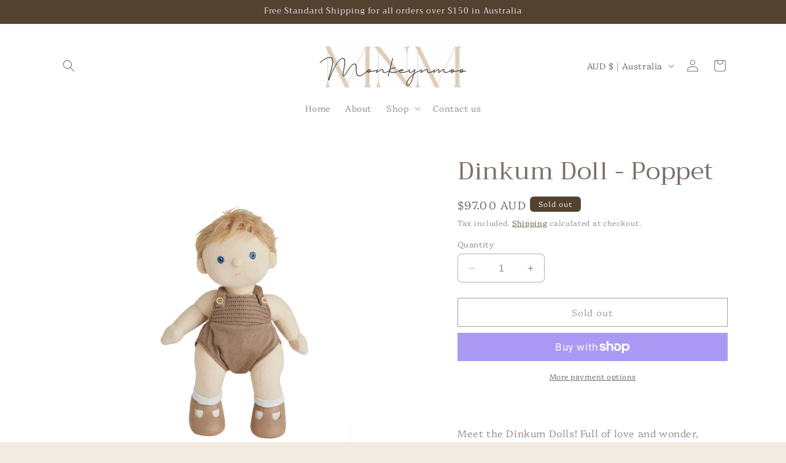

--- FILE ---
content_type: text/html; charset=utf-8
request_url: https://www.monkeynmoo.com.au/products/dinkum-doll-poppet
body_size: 44663
content:
<!doctype html>
<html class="no-js" lang="en">
  <head>
    <meta charset="utf-8">
    <meta http-equiv="X-UA-Compatible" content="IE=edge">
    <meta name="viewport" content="width=device-width,initial-scale=1">
    <meta name="theme-color" content="">
    <link rel="canonical" href="https://www.monkeynmoo.com.au/products/dinkum-doll-poppet"><link rel="preconnect" href="https://fonts.shopifycdn.com" crossorigin><title>
      Dinkum Doll - Poppet
 &ndash; Monkeynmoo</title>

    
      <meta name="description" content="  Meet the Dinkum Dolls! Full of love and wonder, children can snuggle them, dress them, and style their hair! Dinkum Dolls are posable, with arms, legs and a head that moves - they can also sit and even stand when wearing their shoes! The Dinkum Dolls are made from the softest, snuggliest cotton outer, making them per">
    

    

<meta property="og:site_name" content="Monkeynmoo">
<meta property="og:url" content="https://www.monkeynmoo.com.au/products/dinkum-doll-poppet">
<meta property="og:title" content="Dinkum Doll - Poppet">
<meta property="og:type" content="product">
<meta property="og:description" content="  Meet the Dinkum Dolls! Full of love and wonder, children can snuggle them, dress them, and style their hair! Dinkum Dolls are posable, with arms, legs and a head that moves - they can also sit and even stand when wearing their shoes! The Dinkum Dolls are made from the softest, snuggliest cotton outer, making them per"><meta property="og:image" content="http://www.monkeynmoo.com.au/cdn/shop/products/image_114cf224-7581-4535-9ac5-35a7a1773bef.png?v=1569838859">
  <meta property="og:image:secure_url" content="https://www.monkeynmoo.com.au/cdn/shop/products/image_114cf224-7581-4535-9ac5-35a7a1773bef.png?v=1569838859">
  <meta property="og:image:width" content="533">
  <meta property="og:image:height" content="800"><meta property="og:price:amount" content="97.00">
  <meta property="og:price:currency" content="AUD"><meta name="twitter:card" content="summary_large_image">
<meta name="twitter:title" content="Dinkum Doll - Poppet">
<meta name="twitter:description" content="  Meet the Dinkum Dolls! Full of love and wonder, children can snuggle them, dress them, and style their hair! Dinkum Dolls are posable, with arms, legs and a head that moves - they can also sit and even stand when wearing their shoes! The Dinkum Dolls are made from the softest, snuggliest cotton outer, making them per">


    <script src="//www.monkeynmoo.com.au/cdn/shop/t/8/assets/constants.js?v=58251544750838685771702944243" defer="defer"></script>
    <script src="//www.monkeynmoo.com.au/cdn/shop/t/8/assets/pubsub.js?v=158357773527763999511702944243" defer="defer"></script>
    <script src="//www.monkeynmoo.com.au/cdn/shop/t/8/assets/global.js?v=40820548392383841591702944243" defer="defer"></script><script src="//www.monkeynmoo.com.au/cdn/shop/t/8/assets/animations.js?v=88693664871331136111702944242" defer="defer"></script><script>window.performance && window.performance.mark && window.performance.mark('shopify.content_for_header.start');</script><meta name="google-site-verification" content="dyiDK7H4mGyEz-hNNDNZKhz4lyhw0OjNrAdHTyaZtfE">
<meta id="shopify-digital-wallet" name="shopify-digital-wallet" content="/9718958/digital_wallets/dialog">
<meta name="shopify-checkout-api-token" content="faee3ef21754c082dfe4f697dd7e593f">
<meta id="in-context-paypal-metadata" data-shop-id="9718958" data-venmo-supported="false" data-environment="production" data-locale="en_US" data-paypal-v4="true" data-currency="AUD">
<link rel="alternate" type="application/json+oembed" href="https://www.monkeynmoo.com.au/products/dinkum-doll-poppet.oembed">
<script async="async" src="/checkouts/internal/preloads.js?locale=en-AU"></script>
<link rel="preconnect" href="https://shop.app" crossorigin="anonymous">
<script async="async" src="https://shop.app/checkouts/internal/preloads.js?locale=en-AU&shop_id=9718958" crossorigin="anonymous"></script>
<script id="apple-pay-shop-capabilities" type="application/json">{"shopId":9718958,"countryCode":"AU","currencyCode":"AUD","merchantCapabilities":["supports3DS"],"merchantId":"gid:\/\/shopify\/Shop\/9718958","merchantName":"Monkeynmoo","requiredBillingContactFields":["postalAddress","email"],"requiredShippingContactFields":["postalAddress","email"],"shippingType":"shipping","supportedNetworks":["visa","masterCard","amex","jcb"],"total":{"type":"pending","label":"Monkeynmoo","amount":"1.00"},"shopifyPaymentsEnabled":true,"supportsSubscriptions":true}</script>
<script id="shopify-features" type="application/json">{"accessToken":"faee3ef21754c082dfe4f697dd7e593f","betas":["rich-media-storefront-analytics"],"domain":"www.monkeynmoo.com.au","predictiveSearch":true,"shopId":9718958,"locale":"en"}</script>
<script>var Shopify = Shopify || {};
Shopify.shop = "monkeynmoo.myshopify.com";
Shopify.locale = "en";
Shopify.currency = {"active":"AUD","rate":"1.0"};
Shopify.country = "AU";
Shopify.theme = {"name":"Craft Theme - Maxx Marketing","id":124025110594,"schema_name":"Craft","schema_version":"12.0.0","theme_store_id":1368,"role":"main"};
Shopify.theme.handle = "null";
Shopify.theme.style = {"id":null,"handle":null};
Shopify.cdnHost = "www.monkeynmoo.com.au/cdn";
Shopify.routes = Shopify.routes || {};
Shopify.routes.root = "/";</script>
<script type="module">!function(o){(o.Shopify=o.Shopify||{}).modules=!0}(window);</script>
<script>!function(o){function n(){var o=[];function n(){o.push(Array.prototype.slice.apply(arguments))}return n.q=o,n}var t=o.Shopify=o.Shopify||{};t.loadFeatures=n(),t.autoloadFeatures=n()}(window);</script>
<script>
  window.ShopifyPay = window.ShopifyPay || {};
  window.ShopifyPay.apiHost = "shop.app\/pay";
  window.ShopifyPay.redirectState = null;
</script>
<script id="shop-js-analytics" type="application/json">{"pageType":"product"}</script>
<script defer="defer" async type="module" src="//www.monkeynmoo.com.au/cdn/shopifycloud/shop-js/modules/v2/client.init-shop-cart-sync_C5BV16lS.en.esm.js"></script>
<script defer="defer" async type="module" src="//www.monkeynmoo.com.au/cdn/shopifycloud/shop-js/modules/v2/chunk.common_CygWptCX.esm.js"></script>
<script type="module">
  await import("//www.monkeynmoo.com.au/cdn/shopifycloud/shop-js/modules/v2/client.init-shop-cart-sync_C5BV16lS.en.esm.js");
await import("//www.monkeynmoo.com.au/cdn/shopifycloud/shop-js/modules/v2/chunk.common_CygWptCX.esm.js");

  window.Shopify.SignInWithShop?.initShopCartSync?.({"fedCMEnabled":true,"windoidEnabled":true});

</script>
<script>
  window.Shopify = window.Shopify || {};
  if (!window.Shopify.featureAssets) window.Shopify.featureAssets = {};
  window.Shopify.featureAssets['shop-js'] = {"shop-cart-sync":["modules/v2/client.shop-cart-sync_ZFArdW7E.en.esm.js","modules/v2/chunk.common_CygWptCX.esm.js"],"init-fed-cm":["modules/v2/client.init-fed-cm_CmiC4vf6.en.esm.js","modules/v2/chunk.common_CygWptCX.esm.js"],"shop-button":["modules/v2/client.shop-button_tlx5R9nI.en.esm.js","modules/v2/chunk.common_CygWptCX.esm.js"],"shop-cash-offers":["modules/v2/client.shop-cash-offers_DOA2yAJr.en.esm.js","modules/v2/chunk.common_CygWptCX.esm.js","modules/v2/chunk.modal_D71HUcav.esm.js"],"init-windoid":["modules/v2/client.init-windoid_sURxWdc1.en.esm.js","modules/v2/chunk.common_CygWptCX.esm.js"],"shop-toast-manager":["modules/v2/client.shop-toast-manager_ClPi3nE9.en.esm.js","modules/v2/chunk.common_CygWptCX.esm.js"],"init-shop-email-lookup-coordinator":["modules/v2/client.init-shop-email-lookup-coordinator_B8hsDcYM.en.esm.js","modules/v2/chunk.common_CygWptCX.esm.js"],"init-shop-cart-sync":["modules/v2/client.init-shop-cart-sync_C5BV16lS.en.esm.js","modules/v2/chunk.common_CygWptCX.esm.js"],"avatar":["modules/v2/client.avatar_BTnouDA3.en.esm.js"],"pay-button":["modules/v2/client.pay-button_FdsNuTd3.en.esm.js","modules/v2/chunk.common_CygWptCX.esm.js"],"init-customer-accounts":["modules/v2/client.init-customer-accounts_DxDtT_ad.en.esm.js","modules/v2/client.shop-login-button_C5VAVYt1.en.esm.js","modules/v2/chunk.common_CygWptCX.esm.js","modules/v2/chunk.modal_D71HUcav.esm.js"],"init-shop-for-new-customer-accounts":["modules/v2/client.init-shop-for-new-customer-accounts_ChsxoAhi.en.esm.js","modules/v2/client.shop-login-button_C5VAVYt1.en.esm.js","modules/v2/chunk.common_CygWptCX.esm.js","modules/v2/chunk.modal_D71HUcav.esm.js"],"shop-login-button":["modules/v2/client.shop-login-button_C5VAVYt1.en.esm.js","modules/v2/chunk.common_CygWptCX.esm.js","modules/v2/chunk.modal_D71HUcav.esm.js"],"init-customer-accounts-sign-up":["modules/v2/client.init-customer-accounts-sign-up_CPSyQ0Tj.en.esm.js","modules/v2/client.shop-login-button_C5VAVYt1.en.esm.js","modules/v2/chunk.common_CygWptCX.esm.js","modules/v2/chunk.modal_D71HUcav.esm.js"],"shop-follow-button":["modules/v2/client.shop-follow-button_Cva4Ekp9.en.esm.js","modules/v2/chunk.common_CygWptCX.esm.js","modules/v2/chunk.modal_D71HUcav.esm.js"],"checkout-modal":["modules/v2/client.checkout-modal_BPM8l0SH.en.esm.js","modules/v2/chunk.common_CygWptCX.esm.js","modules/v2/chunk.modal_D71HUcav.esm.js"],"lead-capture":["modules/v2/client.lead-capture_Bi8yE_yS.en.esm.js","modules/v2/chunk.common_CygWptCX.esm.js","modules/v2/chunk.modal_D71HUcav.esm.js"],"shop-login":["modules/v2/client.shop-login_D6lNrXab.en.esm.js","modules/v2/chunk.common_CygWptCX.esm.js","modules/v2/chunk.modal_D71HUcav.esm.js"],"payment-terms":["modules/v2/client.payment-terms_CZxnsJam.en.esm.js","modules/v2/chunk.common_CygWptCX.esm.js","modules/v2/chunk.modal_D71HUcav.esm.js"]};
</script>
<script>(function() {
  var isLoaded = false;
  function asyncLoad() {
    if (isLoaded) return;
    isLoaded = true;
    var urls = ["https:\/\/chimpstatic.com\/mcjs-connected\/js\/users\/35fbc9f8f32f48d0ba905898f\/5d8dd8d96736f75c1ee2e9e8f.js?shop=monkeynmoo.myshopify.com","https:\/\/chimpstatic.com\/mcjs-connected\/js\/users\/35fbc9f8f32f48d0ba905898f\/643a50fc66e777d48957f04a4.js?shop=monkeynmoo.myshopify.com","https:\/\/cdn.productcustomizer.com\/storefront\/production-product-customizer-v2.js?shop=monkeynmoo.myshopify.com","https:\/\/storage.nfcube.com\/instafeed-d71db74e00440c87a59457ef01f46e64.js?shop=monkeynmoo.myshopify.com","https:\/\/omnisnippet1.com\/platforms\/shopify.js?source=scriptTag\u0026v=2025-05-14T23\u0026shop=monkeynmoo.myshopify.com","https:\/\/a.mailmunch.co\/widgets\/site-439744-25c161bc4a727da99d3b6b9bb59e711d5b3c271f.js?shop=monkeynmoo.myshopify.com"];
    for (var i = 0; i < urls.length; i++) {
      var s = document.createElement('script');
      s.type = 'text/javascript';
      s.async = true;
      s.src = urls[i];
      var x = document.getElementsByTagName('script')[0];
      x.parentNode.insertBefore(s, x);
    }
  };
  if(window.attachEvent) {
    window.attachEvent('onload', asyncLoad);
  } else {
    window.addEventListener('load', asyncLoad, false);
  }
})();</script>
<script id="__st">var __st={"a":9718958,"offset":39600,"reqid":"c8573471-a4ee-4fd6-993d-2b35882c6aa9-1768704190","pageurl":"www.monkeynmoo.com.au\/products\/dinkum-doll-poppet","u":"607a7a8f2fb5","p":"product","rtyp":"product","rid":4118174433346};</script>
<script>window.ShopifyPaypalV4VisibilityTracking = true;</script>
<script id="captcha-bootstrap">!function(){'use strict';const t='contact',e='account',n='new_comment',o=[[t,t],['blogs',n],['comments',n],[t,'customer']],c=[[e,'customer_login'],[e,'guest_login'],[e,'recover_customer_password'],[e,'create_customer']],r=t=>t.map((([t,e])=>`form[action*='/${t}']:not([data-nocaptcha='true']) input[name='form_type'][value='${e}']`)).join(','),a=t=>()=>t?[...document.querySelectorAll(t)].map((t=>t.form)):[];function s(){const t=[...o],e=r(t);return a(e)}const i='password',u='form_key',d=['recaptcha-v3-token','g-recaptcha-response','h-captcha-response',i],f=()=>{try{return window.sessionStorage}catch{return}},m='__shopify_v',_=t=>t.elements[u];function p(t,e,n=!1){try{const o=window.sessionStorage,c=JSON.parse(o.getItem(e)),{data:r}=function(t){const{data:e,action:n}=t;return t[m]||n?{data:e,action:n}:{data:t,action:n}}(c);for(const[e,n]of Object.entries(r))t.elements[e]&&(t.elements[e].value=n);n&&o.removeItem(e)}catch(o){console.error('form repopulation failed',{error:o})}}const l='form_type',E='cptcha';function T(t){t.dataset[E]=!0}const w=window,h=w.document,L='Shopify',v='ce_forms',y='captcha';let A=!1;((t,e)=>{const n=(g='f06e6c50-85a8-45c8-87d0-21a2b65856fe',I='https://cdn.shopify.com/shopifycloud/storefront-forms-hcaptcha/ce_storefront_forms_captcha_hcaptcha.v1.5.2.iife.js',D={infoText:'Protected by hCaptcha',privacyText:'Privacy',termsText:'Terms'},(t,e,n)=>{const o=w[L][v],c=o.bindForm;if(c)return c(t,g,e,D).then(n);var r;o.q.push([[t,g,e,D],n]),r=I,A||(h.body.append(Object.assign(h.createElement('script'),{id:'captcha-provider',async:!0,src:r})),A=!0)});var g,I,D;w[L]=w[L]||{},w[L][v]=w[L][v]||{},w[L][v].q=[],w[L][y]=w[L][y]||{},w[L][y].protect=function(t,e){n(t,void 0,e),T(t)},Object.freeze(w[L][y]),function(t,e,n,w,h,L){const[v,y,A,g]=function(t,e,n){const i=e?o:[],u=t?c:[],d=[...i,...u],f=r(d),m=r(i),_=r(d.filter((([t,e])=>n.includes(e))));return[a(f),a(m),a(_),s()]}(w,h,L),I=t=>{const e=t.target;return e instanceof HTMLFormElement?e:e&&e.form},D=t=>v().includes(t);t.addEventListener('submit',(t=>{const e=I(t);if(!e)return;const n=D(e)&&!e.dataset.hcaptchaBound&&!e.dataset.recaptchaBound,o=_(e),c=g().includes(e)&&(!o||!o.value);(n||c)&&t.preventDefault(),c&&!n&&(function(t){try{if(!f())return;!function(t){const e=f();if(!e)return;const n=_(t);if(!n)return;const o=n.value;o&&e.removeItem(o)}(t);const e=Array.from(Array(32),(()=>Math.random().toString(36)[2])).join('');!function(t,e){_(t)||t.append(Object.assign(document.createElement('input'),{type:'hidden',name:u})),t.elements[u].value=e}(t,e),function(t,e){const n=f();if(!n)return;const o=[...t.querySelectorAll(`input[type='${i}']`)].map((({name:t})=>t)),c=[...d,...o],r={};for(const[a,s]of new FormData(t).entries())c.includes(a)||(r[a]=s);n.setItem(e,JSON.stringify({[m]:1,action:t.action,data:r}))}(t,e)}catch(e){console.error('failed to persist form',e)}}(e),e.submit())}));const S=(t,e)=>{t&&!t.dataset[E]&&(n(t,e.some((e=>e===t))),T(t))};for(const o of['focusin','change'])t.addEventListener(o,(t=>{const e=I(t);D(e)&&S(e,y())}));const B=e.get('form_key'),M=e.get(l),P=B&&M;t.addEventListener('DOMContentLoaded',(()=>{const t=y();if(P)for(const e of t)e.elements[l].value===M&&p(e,B);[...new Set([...A(),...v().filter((t=>'true'===t.dataset.shopifyCaptcha))])].forEach((e=>S(e,t)))}))}(h,new URLSearchParams(w.location.search),n,t,e,['guest_login'])})(!0,!0)}();</script>
<script integrity="sha256-4kQ18oKyAcykRKYeNunJcIwy7WH5gtpwJnB7kiuLZ1E=" data-source-attribution="shopify.loadfeatures" defer="defer" src="//www.monkeynmoo.com.au/cdn/shopifycloud/storefront/assets/storefront/load_feature-a0a9edcb.js" crossorigin="anonymous"></script>
<script crossorigin="anonymous" defer="defer" src="//www.monkeynmoo.com.au/cdn/shopifycloud/storefront/assets/shopify_pay/storefront-65b4c6d7.js?v=20250812"></script>
<script data-source-attribution="shopify.dynamic_checkout.dynamic.init">var Shopify=Shopify||{};Shopify.PaymentButton=Shopify.PaymentButton||{isStorefrontPortableWallets:!0,init:function(){window.Shopify.PaymentButton.init=function(){};var t=document.createElement("script");t.src="https://www.monkeynmoo.com.au/cdn/shopifycloud/portable-wallets/latest/portable-wallets.en.js",t.type="module",document.head.appendChild(t)}};
</script>
<script data-source-attribution="shopify.dynamic_checkout.buyer_consent">
  function portableWalletsHideBuyerConsent(e){var t=document.getElementById("shopify-buyer-consent"),n=document.getElementById("shopify-subscription-policy-button");t&&n&&(t.classList.add("hidden"),t.setAttribute("aria-hidden","true"),n.removeEventListener("click",e))}function portableWalletsShowBuyerConsent(e){var t=document.getElementById("shopify-buyer-consent"),n=document.getElementById("shopify-subscription-policy-button");t&&n&&(t.classList.remove("hidden"),t.removeAttribute("aria-hidden"),n.addEventListener("click",e))}window.Shopify?.PaymentButton&&(window.Shopify.PaymentButton.hideBuyerConsent=portableWalletsHideBuyerConsent,window.Shopify.PaymentButton.showBuyerConsent=portableWalletsShowBuyerConsent);
</script>
<script>
  function portableWalletsCleanup(e){e&&e.src&&console.error("Failed to load portable wallets script "+e.src);var t=document.querySelectorAll("shopify-accelerated-checkout .shopify-payment-button__skeleton, shopify-accelerated-checkout-cart .wallet-cart-button__skeleton"),e=document.getElementById("shopify-buyer-consent");for(let e=0;e<t.length;e++)t[e].remove();e&&e.remove()}function portableWalletsNotLoadedAsModule(e){e instanceof ErrorEvent&&"string"==typeof e.message&&e.message.includes("import.meta")&&"string"==typeof e.filename&&e.filename.includes("portable-wallets")&&(window.removeEventListener("error",portableWalletsNotLoadedAsModule),window.Shopify.PaymentButton.failedToLoad=e,"loading"===document.readyState?document.addEventListener("DOMContentLoaded",window.Shopify.PaymentButton.init):window.Shopify.PaymentButton.init())}window.addEventListener("error",portableWalletsNotLoadedAsModule);
</script>

<script type="module" src="https://www.monkeynmoo.com.au/cdn/shopifycloud/portable-wallets/latest/portable-wallets.en.js" onError="portableWalletsCleanup(this)" crossorigin="anonymous"></script>
<script nomodule>
  document.addEventListener("DOMContentLoaded", portableWalletsCleanup);
</script>

<script id='scb4127' type='text/javascript' async='' src='https://www.monkeynmoo.com.au/cdn/shopifycloud/privacy-banner/storefront-banner.js'></script><link id="shopify-accelerated-checkout-styles" rel="stylesheet" media="screen" href="https://www.monkeynmoo.com.au/cdn/shopifycloud/portable-wallets/latest/accelerated-checkout-backwards-compat.css" crossorigin="anonymous">
<style id="shopify-accelerated-checkout-cart">
        #shopify-buyer-consent {
  margin-top: 1em;
  display: inline-block;
  width: 100%;
}

#shopify-buyer-consent.hidden {
  display: none;
}

#shopify-subscription-policy-button {
  background: none;
  border: none;
  padding: 0;
  text-decoration: underline;
  font-size: inherit;
  cursor: pointer;
}

#shopify-subscription-policy-button::before {
  box-shadow: none;
}

      </style>
<script id="sections-script" data-sections="header" defer="defer" src="//www.monkeynmoo.com.au/cdn/shop/t/8/compiled_assets/scripts.js?v=570"></script>
<script>window.performance && window.performance.mark && window.performance.mark('shopify.content_for_header.end');</script>


    <style data-shopify>
      @font-face {
  font-family: Platypi;
  font-weight: 300;
  font-style: normal;
  font-display: swap;
  src: url("//www.monkeynmoo.com.au/cdn/fonts/platypi/platypi_n3.ca2828fbaa4e8cdd776c210f4bde9eebc87cbc7d.woff2") format("woff2"),
       url("//www.monkeynmoo.com.au/cdn/fonts/platypi/platypi_n3.e0a33bb0825d6f004d3a36a491393238de4feafa.woff") format("woff");
}

      @font-face {
  font-family: Platypi;
  font-weight: 700;
  font-style: normal;
  font-display: swap;
  src: url("//www.monkeynmoo.com.au/cdn/fonts/platypi/platypi_n7.629a982aad2167195ff929b418098a9fe495c9b1.woff2") format("woff2"),
       url("//www.monkeynmoo.com.au/cdn/fonts/platypi/platypi_n7.b93e95010b54a46f5d822e15f45f7dca1673f2db.woff") format("woff");
}

      @font-face {
  font-family: Platypi;
  font-weight: 300;
  font-style: italic;
  font-display: swap;
  src: url("//www.monkeynmoo.com.au/cdn/fonts/platypi/platypi_i3.69f3f79901aecf050a7ef489ca4a80c95acc9f6d.woff2") format("woff2"),
       url("//www.monkeynmoo.com.au/cdn/fonts/platypi/platypi_i3.dad477b731819d78fa6a885bd453f7bac4bdcc07.woff") format("woff");
}

      @font-face {
  font-family: Platypi;
  font-weight: 700;
  font-style: italic;
  font-display: swap;
  src: url("//www.monkeynmoo.com.au/cdn/fonts/platypi/platypi_i7.3bafe98edee5ab2b7b766042b9cdd2667e234de6.woff2") format("woff2"),
       url("//www.monkeynmoo.com.au/cdn/fonts/platypi/platypi_i7.68e627d81d3a17ba2d769c265cd330f6f408aeba.woff") format("woff");
}

      @font-face {
  font-family: Trirong;
  font-weight: 400;
  font-style: normal;
  font-display: swap;
  src: url("//www.monkeynmoo.com.au/cdn/fonts/trirong/trirong_n4.46b40419aaa69bf77077c3108d75dad5a0318d4b.woff2") format("woff2"),
       url("//www.monkeynmoo.com.au/cdn/fonts/trirong/trirong_n4.97753898e63cd7e164ad614681eba2c7fe577190.woff") format("woff");
}


      
        :root,
        .color-background-1 {
          --color-background: 241,235,228;
        
          --gradient-background: #f1ebe4;
        

        

        --color-foreground: 121,111,103;
        --color-background-contrast: 197,173,144;
        --color-shadow: 37,37,37;
        --color-button: 211,189,178;
        --color-button-text: 255,255,255;
        --color-secondary-button: 241,235,228;
        --color-secondary-button-text: 203,159,146;
        --color-link: 203,159,146;
        --color-badge-foreground: 121,111,103;
        --color-badge-background: 241,235,228;
        --color-badge-border: 121,111,103;
        --payment-terms-background-color: rgb(241 235 228);
      }
      
        
        .color-background-2 {
          --color-background: 255,255,255;
        
          --gradient-background: #ffffff;
        

        

        --color-foreground: 121,111,103;
        --color-background-contrast: 191,191,191;
        --color-shadow: 37,37,37;
        --color-button: 104,82,60;
        --color-button-text: 255,255,255;
        --color-secondary-button: 255,255,255;
        --color-secondary-button-text: 83,66,48;
        --color-link: 83,66,48;
        --color-badge-foreground: 121,111,103;
        --color-badge-background: 255,255,255;
        --color-badge-border: 121,111,103;
        --payment-terms-background-color: rgb(255 255 255);
      }
      
        
        .color-inverse {
          --color-background: 195,174,151;
        
          --gradient-background: #c3ae97;
        

        

        --color-foreground: 239,236,236;
        --color-background-contrast: 139,111,80;
        --color-shadow: 37,37,37;
        --color-button: 231,215,215;
        --color-button-text: 121,111,103;
        --color-secondary-button: 195,174,151;
        --color-secondary-button-text: 203,159,146;
        --color-link: 203,159,146;
        --color-badge-foreground: 239,236,236;
        --color-badge-background: 195,174,151;
        --color-badge-border: 239,236,236;
        --payment-terms-background-color: rgb(195 174 151);
      }
      
        
        .color-accent-1 {
          --color-background: 83,66,48;
        
          --gradient-background: #534230;
        

        

        --color-foreground: 239,236,236;
        --color-background-contrast: 2,2,1;
        --color-shadow: 37,37,37;
        --color-button: 104,82,60;
        --color-button-text: 211,189,178;
        --color-secondary-button: 83,66,48;
        --color-secondary-button-text: 239,236,236;
        --color-link: 239,236,236;
        --color-badge-foreground: 239,236,236;
        --color-badge-background: 83,66,48;
        --color-badge-border: 239,236,236;
        --payment-terms-background-color: rgb(83 66 48);
      }
      
        
        .color-accent-2 {
          --color-background: 220,195,188;
        
          --gradient-background: #dcc3bc;
        

        

        --color-foreground: 241,235,228;
        --color-background-contrast: 176,120,104;
        --color-shadow: 37,37,37;
        --color-button: 203,159,146;
        --color-button-text: 241,235,228;
        --color-secondary-button: 220,195,188;
        --color-secondary-button-text: 239,236,236;
        --color-link: 239,236,236;
        --color-badge-foreground: 241,235,228;
        --color-badge-background: 220,195,188;
        --color-badge-border: 241,235,228;
        --payment-terms-background-color: rgb(220 195 188);
      }
      
        
        .color-scheme-cd145591-53b5-4e26-a3da-0cfcb0a24829 {
          --color-background: 255,255,255;
        
          --gradient-background: #ffffff;
        

        

        --color-foreground: 121,111,103;
        --color-background-contrast: 191,191,191;
        --color-shadow: 37,37,37;
        --color-button: 211,189,178;
        --color-button-text: 255,255,255;
        --color-secondary-button: 255,255,255;
        --color-secondary-button-text: 203,159,146;
        --color-link: 203,159,146;
        --color-badge-foreground: 121,111,103;
        --color-badge-background: 255,255,255;
        --color-badge-border: 121,111,103;
        --payment-terms-background-color: rgb(255 255 255);
      }
      

      body, .color-background-1, .color-background-2, .color-inverse, .color-accent-1, .color-accent-2, .color-scheme-cd145591-53b5-4e26-a3da-0cfcb0a24829 {
        color: rgba(var(--color-foreground), 0.75);
        background-color: rgb(var(--color-background));
      }

      :root {
        --font-body-family: Platypi, serif;
        --font-body-style: normal;
        --font-body-weight: 300;
        --font-body-weight-bold: 600;

        --font-heading-family: Trirong, serif;
        --font-heading-style: normal;
        --font-heading-weight: 400;

        --font-body-scale: 1.0;
        --font-heading-scale: 1.0;

        --media-padding: px;
        --media-border-opacity: 0.1;
        --media-border-width: 0px;
        --media-radius: 6px;
        --media-shadow-opacity: 0.0;
        --media-shadow-horizontal-offset: 0px;
        --media-shadow-vertical-offset: 4px;
        --media-shadow-blur-radius: 5px;
        --media-shadow-visible: 0;

        --page-width: 120rem;
        --page-width-margin: 0rem;

        --product-card-image-padding: 0.0rem;
        --product-card-corner-radius: 0.6rem;
        --product-card-text-alignment: left;
        --product-card-border-width: 0.1rem;
        --product-card-border-opacity: 0.1;
        --product-card-shadow-opacity: 0.0;
        --product-card-shadow-visible: 0;
        --product-card-shadow-horizontal-offset: 0.0rem;
        --product-card-shadow-vertical-offset: 0.4rem;
        --product-card-shadow-blur-radius: 0.5rem;

        --collection-card-image-padding: 0.0rem;
        --collection-card-corner-radius: 0.6rem;
        --collection-card-text-alignment: left;
        --collection-card-border-width: 0.1rem;
        --collection-card-border-opacity: 0.1;
        --collection-card-shadow-opacity: 0.0;
        --collection-card-shadow-visible: 0;
        --collection-card-shadow-horizontal-offset: 0.0rem;
        --collection-card-shadow-vertical-offset: 0.4rem;
        --collection-card-shadow-blur-radius: 0.5rem;

        --blog-card-image-padding: 0.0rem;
        --blog-card-corner-radius: 0.6rem;
        --blog-card-text-alignment: left;
        --blog-card-border-width: 0.1rem;
        --blog-card-border-opacity: 0.1;
        --blog-card-shadow-opacity: 0.0;
        --blog-card-shadow-visible: 0;
        --blog-card-shadow-horizontal-offset: 0.0rem;
        --blog-card-shadow-vertical-offset: 0.4rem;
        --blog-card-shadow-blur-radius: 0.5rem;

        --badge-corner-radius: 0.6rem;

        --popup-border-width: 1px;
        --popup-border-opacity: 0.5;
        --popup-corner-radius: 6px;
        --popup-shadow-opacity: 0.0;
        --popup-shadow-horizontal-offset: 0px;
        --popup-shadow-vertical-offset: 4px;
        --popup-shadow-blur-radius: 5px;

        --drawer-border-width: 1px;
        --drawer-border-opacity: 0.1;
        --drawer-shadow-opacity: 0.0;
        --drawer-shadow-horizontal-offset: 0px;
        --drawer-shadow-vertical-offset: 4px;
        --drawer-shadow-blur-radius: 5px;

        --spacing-sections-desktop: 0px;
        --spacing-sections-mobile: 0px;

        --grid-desktop-vertical-spacing: 20px;
        --grid-desktop-horizontal-spacing: 20px;
        --grid-mobile-vertical-spacing: 10px;
        --grid-mobile-horizontal-spacing: 10px;

        --text-boxes-border-opacity: 0.1;
        --text-boxes-border-width: 0px;
        --text-boxes-radius: 6px;
        --text-boxes-shadow-opacity: 0.0;
        --text-boxes-shadow-visible: 0;
        --text-boxes-shadow-horizontal-offset: 0px;
        --text-boxes-shadow-vertical-offset: 4px;
        --text-boxes-shadow-blur-radius: 5px;

        --buttons-radius: 0px;
        --buttons-radius-outset: 0px;
        --buttons-border-width: 1px;
        --buttons-border-opacity: 1.0;
        --buttons-shadow-opacity: 0.0;
        --buttons-shadow-visible: 0;
        --buttons-shadow-horizontal-offset: 0px;
        --buttons-shadow-vertical-offset: 4px;
        --buttons-shadow-blur-radius: 5px;
        --buttons-border-offset: 0px;

        --inputs-radius: 6px;
        --inputs-border-width: 1px;
        --inputs-border-opacity: 0.55;
        --inputs-shadow-opacity: 0.0;
        --inputs-shadow-horizontal-offset: 0px;
        --inputs-margin-offset: 0px;
        --inputs-shadow-vertical-offset: 4px;
        --inputs-shadow-blur-radius: 5px;
        --inputs-radius-outset: 7px;

        --variant-pills-radius: 40px;
        --variant-pills-border-width: 1px;
        --variant-pills-border-opacity: 0.55;
        --variant-pills-shadow-opacity: 0.0;
        --variant-pills-shadow-horizontal-offset: 0px;
        --variant-pills-shadow-vertical-offset: 4px;
        --variant-pills-shadow-blur-radius: 5px;
      }

      *,
      *::before,
      *::after {
        box-sizing: inherit;
      }

      html {
        box-sizing: border-box;
        font-size: calc(var(--font-body-scale) * 62.5%);
        height: 100%;
      }

      body {
        display: grid;
        grid-template-rows: auto auto 1fr auto;
        grid-template-columns: 100%;
        min-height: 100%;
        margin: 0;
        font-size: 1.5rem;
        letter-spacing: 0.06rem;
        line-height: calc(1 + 0.8 / var(--font-body-scale));
        font-family: var(--font-body-family);
        font-style: var(--font-body-style);
        font-weight: var(--font-body-weight);
      }

      @media screen and (min-width: 750px) {
        body {
          font-size: 1.6rem;
        }
      }
    </style>

    <link href="//www.monkeynmoo.com.au/cdn/shop/t/8/assets/base.css?v=22615539281115885671702944242" rel="stylesheet" type="text/css" media="all" />
<link rel="preload" as="font" href="//www.monkeynmoo.com.au/cdn/fonts/platypi/platypi_n3.ca2828fbaa4e8cdd776c210f4bde9eebc87cbc7d.woff2" type="font/woff2" crossorigin><link rel="preload" as="font" href="//www.monkeynmoo.com.au/cdn/fonts/trirong/trirong_n4.46b40419aaa69bf77077c3108d75dad5a0318d4b.woff2" type="font/woff2" crossorigin><link href="//www.monkeynmoo.com.au/cdn/shop/t/8/assets/component-localization-form.css?v=143319823105703127341702944242" rel="stylesheet" type="text/css" media="all" />
      <script src="//www.monkeynmoo.com.au/cdn/shop/t/8/assets/localization-form.js?v=161644695336821385561702944243" defer="defer"></script><link
        rel="stylesheet"
        href="//www.monkeynmoo.com.au/cdn/shop/t/8/assets/component-predictive-search.css?v=118923337488134913561702944243"
        media="print"
        onload="this.media='all'"
      ><script>
      document.documentElement.className = document.documentElement.className.replace('no-js', 'js');
      if (Shopify.designMode) {
        document.documentElement.classList.add('shopify-design-mode');
      }
    </script>

    <script>
  window.monster_protection_event_listner = "click";
  window.monster_protection_selectors = ['[name="checkout"]'];
  window.monster_protection_checkout_selectors = ['[name="checkout"]'];
  </script>
    <style>
      .cart__ctas {
    flex-direction: column;
}
    </style>
    
  <!-- BEGIN app block: shopify://apps/shipprotect/blocks/app-embed/b2ee1e4b-21c1-402e-a3b7-7dac9d3cff2a -->

<script>
  console.log("REMIX PROTECT !")
  window.monster_protection_blocks = true 
  window.monster_protection_currency = 'AUD';
  window.monster_protection_money_format = '${{amount}}';
</script>

  <script async src="https://cdn.shopify.com/extensions/019a2b60-b503-72c8-9f6c-6fdfc47db5d6/monster-shipprotect-v2-47/assets/protect_renderer.js"></script>




<!-- END app block --><link href="https://monorail-edge.shopifysvc.com" rel="dns-prefetch">
<script>(function(){if ("sendBeacon" in navigator && "performance" in window) {try {var session_token_from_headers = performance.getEntriesByType('navigation')[0].serverTiming.find(x => x.name == '_s').description;} catch {var session_token_from_headers = undefined;}var session_cookie_matches = document.cookie.match(/_shopify_s=([^;]*)/);var session_token_from_cookie = session_cookie_matches && session_cookie_matches.length === 2 ? session_cookie_matches[1] : "";var session_token = session_token_from_headers || session_token_from_cookie || "";function handle_abandonment_event(e) {var entries = performance.getEntries().filter(function(entry) {return /monorail-edge.shopifysvc.com/.test(entry.name);});if (!window.abandonment_tracked && entries.length === 0) {window.abandonment_tracked = true;var currentMs = Date.now();var navigation_start = performance.timing.navigationStart;var payload = {shop_id: 9718958,url: window.location.href,navigation_start,duration: currentMs - navigation_start,session_token,page_type: "product"};window.navigator.sendBeacon("https://monorail-edge.shopifysvc.com/v1/produce", JSON.stringify({schema_id: "online_store_buyer_site_abandonment/1.1",payload: payload,metadata: {event_created_at_ms: currentMs,event_sent_at_ms: currentMs}}));}}window.addEventListener('pagehide', handle_abandonment_event);}}());</script>
<script id="web-pixels-manager-setup">(function e(e,d,r,n,o){if(void 0===o&&(o={}),!Boolean(null===(a=null===(i=window.Shopify)||void 0===i?void 0:i.analytics)||void 0===a?void 0:a.replayQueue)){var i,a;window.Shopify=window.Shopify||{};var t=window.Shopify;t.analytics=t.analytics||{};var s=t.analytics;s.replayQueue=[],s.publish=function(e,d,r){return s.replayQueue.push([e,d,r]),!0};try{self.performance.mark("wpm:start")}catch(e){}var l=function(){var e={modern:/Edge?\/(1{2}[4-9]|1[2-9]\d|[2-9]\d{2}|\d{4,})\.\d+(\.\d+|)|Firefox\/(1{2}[4-9]|1[2-9]\d|[2-9]\d{2}|\d{4,})\.\d+(\.\d+|)|Chrom(ium|e)\/(9{2}|\d{3,})\.\d+(\.\d+|)|(Maci|X1{2}).+ Version\/(15\.\d+|(1[6-9]|[2-9]\d|\d{3,})\.\d+)([,.]\d+|)( \(\w+\)|)( Mobile\/\w+|) Safari\/|Chrome.+OPR\/(9{2}|\d{3,})\.\d+\.\d+|(CPU[ +]OS|iPhone[ +]OS|CPU[ +]iPhone|CPU IPhone OS|CPU iPad OS)[ +]+(15[._]\d+|(1[6-9]|[2-9]\d|\d{3,})[._]\d+)([._]\d+|)|Android:?[ /-](13[3-9]|1[4-9]\d|[2-9]\d{2}|\d{4,})(\.\d+|)(\.\d+|)|Android.+Firefox\/(13[5-9]|1[4-9]\d|[2-9]\d{2}|\d{4,})\.\d+(\.\d+|)|Android.+Chrom(ium|e)\/(13[3-9]|1[4-9]\d|[2-9]\d{2}|\d{4,})\.\d+(\.\d+|)|SamsungBrowser\/([2-9]\d|\d{3,})\.\d+/,legacy:/Edge?\/(1[6-9]|[2-9]\d|\d{3,})\.\d+(\.\d+|)|Firefox\/(5[4-9]|[6-9]\d|\d{3,})\.\d+(\.\d+|)|Chrom(ium|e)\/(5[1-9]|[6-9]\d|\d{3,})\.\d+(\.\d+|)([\d.]+$|.*Safari\/(?![\d.]+ Edge\/[\d.]+$))|(Maci|X1{2}).+ Version\/(10\.\d+|(1[1-9]|[2-9]\d|\d{3,})\.\d+)([,.]\d+|)( \(\w+\)|)( Mobile\/\w+|) Safari\/|Chrome.+OPR\/(3[89]|[4-9]\d|\d{3,})\.\d+\.\d+|(CPU[ +]OS|iPhone[ +]OS|CPU[ +]iPhone|CPU IPhone OS|CPU iPad OS)[ +]+(10[._]\d+|(1[1-9]|[2-9]\d|\d{3,})[._]\d+)([._]\d+|)|Android:?[ /-](13[3-9]|1[4-9]\d|[2-9]\d{2}|\d{4,})(\.\d+|)(\.\d+|)|Mobile Safari.+OPR\/([89]\d|\d{3,})\.\d+\.\d+|Android.+Firefox\/(13[5-9]|1[4-9]\d|[2-9]\d{2}|\d{4,})\.\d+(\.\d+|)|Android.+Chrom(ium|e)\/(13[3-9]|1[4-9]\d|[2-9]\d{2}|\d{4,})\.\d+(\.\d+|)|Android.+(UC? ?Browser|UCWEB|U3)[ /]?(15\.([5-9]|\d{2,})|(1[6-9]|[2-9]\d|\d{3,})\.\d+)\.\d+|SamsungBrowser\/(5\.\d+|([6-9]|\d{2,})\.\d+)|Android.+MQ{2}Browser\/(14(\.(9|\d{2,})|)|(1[5-9]|[2-9]\d|\d{3,})(\.\d+|))(\.\d+|)|K[Aa][Ii]OS\/(3\.\d+|([4-9]|\d{2,})\.\d+)(\.\d+|)/},d=e.modern,r=e.legacy,n=navigator.userAgent;return n.match(d)?"modern":n.match(r)?"legacy":"unknown"}(),u="modern"===l?"modern":"legacy",c=(null!=n?n:{modern:"",legacy:""})[u],f=function(e){return[e.baseUrl,"/wpm","/b",e.hashVersion,"modern"===e.buildTarget?"m":"l",".js"].join("")}({baseUrl:d,hashVersion:r,buildTarget:u}),m=function(e){var d=e.version,r=e.bundleTarget,n=e.surface,o=e.pageUrl,i=e.monorailEndpoint;return{emit:function(e){var a=e.status,t=e.errorMsg,s=(new Date).getTime(),l=JSON.stringify({metadata:{event_sent_at_ms:s},events:[{schema_id:"web_pixels_manager_load/3.1",payload:{version:d,bundle_target:r,page_url:o,status:a,surface:n,error_msg:t},metadata:{event_created_at_ms:s}}]});if(!i)return console&&console.warn&&console.warn("[Web Pixels Manager] No Monorail endpoint provided, skipping logging."),!1;try{return self.navigator.sendBeacon.bind(self.navigator)(i,l)}catch(e){}var u=new XMLHttpRequest;try{return u.open("POST",i,!0),u.setRequestHeader("Content-Type","text/plain"),u.send(l),!0}catch(e){return console&&console.warn&&console.warn("[Web Pixels Manager] Got an unhandled error while logging to Monorail."),!1}}}}({version:r,bundleTarget:l,surface:e.surface,pageUrl:self.location.href,monorailEndpoint:e.monorailEndpoint});try{o.browserTarget=l,function(e){var d=e.src,r=e.async,n=void 0===r||r,o=e.onload,i=e.onerror,a=e.sri,t=e.scriptDataAttributes,s=void 0===t?{}:t,l=document.createElement("script"),u=document.querySelector("head"),c=document.querySelector("body");if(l.async=n,l.src=d,a&&(l.integrity=a,l.crossOrigin="anonymous"),s)for(var f in s)if(Object.prototype.hasOwnProperty.call(s,f))try{l.dataset[f]=s[f]}catch(e){}if(o&&l.addEventListener("load",o),i&&l.addEventListener("error",i),u)u.appendChild(l);else{if(!c)throw new Error("Did not find a head or body element to append the script");c.appendChild(l)}}({src:f,async:!0,onload:function(){if(!function(){var e,d;return Boolean(null===(d=null===(e=window.Shopify)||void 0===e?void 0:e.analytics)||void 0===d?void 0:d.initialized)}()){var d=window.webPixelsManager.init(e)||void 0;if(d){var r=window.Shopify.analytics;r.replayQueue.forEach((function(e){var r=e[0],n=e[1],o=e[2];d.publishCustomEvent(r,n,o)})),r.replayQueue=[],r.publish=d.publishCustomEvent,r.visitor=d.visitor,r.initialized=!0}}},onerror:function(){return m.emit({status:"failed",errorMsg:"".concat(f," has failed to load")})},sri:function(e){var d=/^sha384-[A-Za-z0-9+/=]+$/;return"string"==typeof e&&d.test(e)}(c)?c:"",scriptDataAttributes:o}),m.emit({status:"loading"})}catch(e){m.emit({status:"failed",errorMsg:(null==e?void 0:e.message)||"Unknown error"})}}})({shopId: 9718958,storefrontBaseUrl: "https://www.monkeynmoo.com.au",extensionsBaseUrl: "https://extensions.shopifycdn.com/cdn/shopifycloud/web-pixels-manager",monorailEndpoint: "https://monorail-edge.shopifysvc.com/unstable/produce_batch",surface: "storefront-renderer",enabledBetaFlags: ["2dca8a86"],webPixelsConfigList: [{"id":"757825602","configuration":"{\"debug\":\"false\"}","eventPayloadVersion":"v1","runtimeContext":"STRICT","scriptVersion":"a9a83cf44fb282052ff936f7ab101058","type":"APP","apiClientId":4539653,"privacyPurposes":["ANALYTICS"],"dataSharingAdjustments":{"protectedCustomerApprovalScopes":["read_customer_email","read_customer_personal_data"]}},{"id":"435585090","configuration":"{\"config\":\"{\\\"pixel_id\\\":\\\"G-BY30KDZHH0\\\",\\\"target_country\\\":\\\"AU\\\",\\\"gtag_events\\\":[{\\\"type\\\":\\\"search\\\",\\\"action_label\\\":\\\"G-BY30KDZHH0\\\"},{\\\"type\\\":\\\"begin_checkout\\\",\\\"action_label\\\":\\\"G-BY30KDZHH0\\\"},{\\\"type\\\":\\\"view_item\\\",\\\"action_label\\\":[\\\"G-BY30KDZHH0\\\",\\\"MC-X0KQ8NZBKL\\\"]},{\\\"type\\\":\\\"purchase\\\",\\\"action_label\\\":[\\\"G-BY30KDZHH0\\\",\\\"MC-X0KQ8NZBKL\\\"]},{\\\"type\\\":\\\"page_view\\\",\\\"action_label\\\":[\\\"G-BY30KDZHH0\\\",\\\"MC-X0KQ8NZBKL\\\"]},{\\\"type\\\":\\\"add_payment_info\\\",\\\"action_label\\\":\\\"G-BY30KDZHH0\\\"},{\\\"type\\\":\\\"add_to_cart\\\",\\\"action_label\\\":\\\"G-BY30KDZHH0\\\"}],\\\"enable_monitoring_mode\\\":false}\"}","eventPayloadVersion":"v1","runtimeContext":"OPEN","scriptVersion":"b2a88bafab3e21179ed38636efcd8a93","type":"APP","apiClientId":1780363,"privacyPurposes":[],"dataSharingAdjustments":{"protectedCustomerApprovalScopes":["read_customer_address","read_customer_email","read_customer_name","read_customer_personal_data","read_customer_phone"]}},{"id":"406290498","configuration":"{\"apiURL\":\"https:\/\/api.omnisend.com\",\"appURL\":\"https:\/\/app.omnisend.com\",\"brandID\":\"66f1134f40bf3145baa578f8\",\"trackingURL\":\"https:\/\/wt.omnisendlink.com\"}","eventPayloadVersion":"v1","runtimeContext":"STRICT","scriptVersion":"aa9feb15e63a302383aa48b053211bbb","type":"APP","apiClientId":186001,"privacyPurposes":["ANALYTICS","MARKETING","SALE_OF_DATA"],"dataSharingAdjustments":{"protectedCustomerApprovalScopes":["read_customer_address","read_customer_email","read_customer_name","read_customer_personal_data","read_customer_phone"]}},{"id":"351830082","configuration":"{\"pixelCode\":\"CQ5OOBJC77U7MDT30I2G\"}","eventPayloadVersion":"v1","runtimeContext":"STRICT","scriptVersion":"22e92c2ad45662f435e4801458fb78cc","type":"APP","apiClientId":4383523,"privacyPurposes":["ANALYTICS","MARKETING","SALE_OF_DATA"],"dataSharingAdjustments":{"protectedCustomerApprovalScopes":["read_customer_address","read_customer_email","read_customer_name","read_customer_personal_data","read_customer_phone"]}},{"id":"98041922","configuration":"{\"pixel_id\":\"301988423492361\",\"pixel_type\":\"facebook_pixel\",\"metaapp_system_user_token\":\"-\"}","eventPayloadVersion":"v1","runtimeContext":"OPEN","scriptVersion":"ca16bc87fe92b6042fbaa3acc2fbdaa6","type":"APP","apiClientId":2329312,"privacyPurposes":["ANALYTICS","MARKETING","SALE_OF_DATA"],"dataSharingAdjustments":{"protectedCustomerApprovalScopes":["read_customer_address","read_customer_email","read_customer_name","read_customer_personal_data","read_customer_phone"]}},{"id":"25690178","configuration":"{\"accountID\":\"12319\"}","eventPayloadVersion":"v1","runtimeContext":"STRICT","scriptVersion":"42598bb53f8482d37a4289d597769b77","type":"APP","apiClientId":34503065601,"privacyPurposes":["ANALYTICS","MARKETING","SALE_OF_DATA"],"dataSharingAdjustments":{"protectedCustomerApprovalScopes":["read_customer_address","read_customer_name","read_customer_personal_data"]}},{"id":"86540354","eventPayloadVersion":"v1","runtimeContext":"LAX","scriptVersion":"1","type":"CUSTOM","privacyPurposes":["ANALYTICS"],"name":"Google Analytics tag (migrated)"},{"id":"shopify-app-pixel","configuration":"{}","eventPayloadVersion":"v1","runtimeContext":"STRICT","scriptVersion":"0450","apiClientId":"shopify-pixel","type":"APP","privacyPurposes":["ANALYTICS","MARKETING"]},{"id":"shopify-custom-pixel","eventPayloadVersion":"v1","runtimeContext":"LAX","scriptVersion":"0450","apiClientId":"shopify-pixel","type":"CUSTOM","privacyPurposes":["ANALYTICS","MARKETING"]}],isMerchantRequest: false,initData: {"shop":{"name":"Monkeynmoo","paymentSettings":{"currencyCode":"AUD"},"myshopifyDomain":"monkeynmoo.myshopify.com","countryCode":"AU","storefrontUrl":"https:\/\/www.monkeynmoo.com.au"},"customer":null,"cart":null,"checkout":null,"productVariants":[{"price":{"amount":97.0,"currencyCode":"AUD"},"product":{"title":"Dinkum Doll - Poppet","vendor":"olliella","id":"4118174433346","untranslatedTitle":"Dinkum Doll - Poppet","url":"\/products\/dinkum-doll-poppet","type":"Dinkum dolls"},"id":"30196180451394","image":{"src":"\/\/www.monkeynmoo.com.au\/cdn\/shop\/products\/image_114cf224-7581-4535-9ac5-35a7a1773bef.png?v=1569838859"},"sku":"","title":"Default Title","untranslatedTitle":"Default Title"}],"purchasingCompany":null},},"https://www.monkeynmoo.com.au/cdn","fcfee988w5aeb613cpc8e4bc33m6693e112",{"modern":"","legacy":""},{"shopId":"9718958","storefrontBaseUrl":"https:\/\/www.monkeynmoo.com.au","extensionBaseUrl":"https:\/\/extensions.shopifycdn.com\/cdn\/shopifycloud\/web-pixels-manager","surface":"storefront-renderer","enabledBetaFlags":"[\"2dca8a86\"]","isMerchantRequest":"false","hashVersion":"fcfee988w5aeb613cpc8e4bc33m6693e112","publish":"custom","events":"[[\"page_viewed\",{}],[\"product_viewed\",{\"productVariant\":{\"price\":{\"amount\":97.0,\"currencyCode\":\"AUD\"},\"product\":{\"title\":\"Dinkum Doll - Poppet\",\"vendor\":\"olliella\",\"id\":\"4118174433346\",\"untranslatedTitle\":\"Dinkum Doll - Poppet\",\"url\":\"\/products\/dinkum-doll-poppet\",\"type\":\"Dinkum dolls\"},\"id\":\"30196180451394\",\"image\":{\"src\":\"\/\/www.monkeynmoo.com.au\/cdn\/shop\/products\/image_114cf224-7581-4535-9ac5-35a7a1773bef.png?v=1569838859\"},\"sku\":\"\",\"title\":\"Default Title\",\"untranslatedTitle\":\"Default Title\"}}]]"});</script><script>
  window.ShopifyAnalytics = window.ShopifyAnalytics || {};
  window.ShopifyAnalytics.meta = window.ShopifyAnalytics.meta || {};
  window.ShopifyAnalytics.meta.currency = 'AUD';
  var meta = {"product":{"id":4118174433346,"gid":"gid:\/\/shopify\/Product\/4118174433346","vendor":"olliella","type":"Dinkum dolls","handle":"dinkum-doll-poppet","variants":[{"id":30196180451394,"price":9700,"name":"Dinkum Doll - Poppet","public_title":null,"sku":""}],"remote":false},"page":{"pageType":"product","resourceType":"product","resourceId":4118174433346,"requestId":"c8573471-a4ee-4fd6-993d-2b35882c6aa9-1768704190"}};
  for (var attr in meta) {
    window.ShopifyAnalytics.meta[attr] = meta[attr];
  }
</script>
<script class="analytics">
  (function () {
    var customDocumentWrite = function(content) {
      var jquery = null;

      if (window.jQuery) {
        jquery = window.jQuery;
      } else if (window.Checkout && window.Checkout.$) {
        jquery = window.Checkout.$;
      }

      if (jquery) {
        jquery('body').append(content);
      }
    };

    var hasLoggedConversion = function(token) {
      if (token) {
        return document.cookie.indexOf('loggedConversion=' + token) !== -1;
      }
      return false;
    }

    var setCookieIfConversion = function(token) {
      if (token) {
        var twoMonthsFromNow = new Date(Date.now());
        twoMonthsFromNow.setMonth(twoMonthsFromNow.getMonth() + 2);

        document.cookie = 'loggedConversion=' + token + '; expires=' + twoMonthsFromNow;
      }
    }

    var trekkie = window.ShopifyAnalytics.lib = window.trekkie = window.trekkie || [];
    if (trekkie.integrations) {
      return;
    }
    trekkie.methods = [
      'identify',
      'page',
      'ready',
      'track',
      'trackForm',
      'trackLink'
    ];
    trekkie.factory = function(method) {
      return function() {
        var args = Array.prototype.slice.call(arguments);
        args.unshift(method);
        trekkie.push(args);
        return trekkie;
      };
    };
    for (var i = 0; i < trekkie.methods.length; i++) {
      var key = trekkie.methods[i];
      trekkie[key] = trekkie.factory(key);
    }
    trekkie.load = function(config) {
      trekkie.config = config || {};
      trekkie.config.initialDocumentCookie = document.cookie;
      var first = document.getElementsByTagName('script')[0];
      var script = document.createElement('script');
      script.type = 'text/javascript';
      script.onerror = function(e) {
        var scriptFallback = document.createElement('script');
        scriptFallback.type = 'text/javascript';
        scriptFallback.onerror = function(error) {
                var Monorail = {
      produce: function produce(monorailDomain, schemaId, payload) {
        var currentMs = new Date().getTime();
        var event = {
          schema_id: schemaId,
          payload: payload,
          metadata: {
            event_created_at_ms: currentMs,
            event_sent_at_ms: currentMs
          }
        };
        return Monorail.sendRequest("https://" + monorailDomain + "/v1/produce", JSON.stringify(event));
      },
      sendRequest: function sendRequest(endpointUrl, payload) {
        // Try the sendBeacon API
        if (window && window.navigator && typeof window.navigator.sendBeacon === 'function' && typeof window.Blob === 'function' && !Monorail.isIos12()) {
          var blobData = new window.Blob([payload], {
            type: 'text/plain'
          });

          if (window.navigator.sendBeacon(endpointUrl, blobData)) {
            return true;
          } // sendBeacon was not successful

        } // XHR beacon

        var xhr = new XMLHttpRequest();

        try {
          xhr.open('POST', endpointUrl);
          xhr.setRequestHeader('Content-Type', 'text/plain');
          xhr.send(payload);
        } catch (e) {
          console.log(e);
        }

        return false;
      },
      isIos12: function isIos12() {
        return window.navigator.userAgent.lastIndexOf('iPhone; CPU iPhone OS 12_') !== -1 || window.navigator.userAgent.lastIndexOf('iPad; CPU OS 12_') !== -1;
      }
    };
    Monorail.produce('monorail-edge.shopifysvc.com',
      'trekkie_storefront_load_errors/1.1',
      {shop_id: 9718958,
      theme_id: 124025110594,
      app_name: "storefront",
      context_url: window.location.href,
      source_url: "//www.monkeynmoo.com.au/cdn/s/trekkie.storefront.cd680fe47e6c39ca5d5df5f0a32d569bc48c0f27.min.js"});

        };
        scriptFallback.async = true;
        scriptFallback.src = '//www.monkeynmoo.com.au/cdn/s/trekkie.storefront.cd680fe47e6c39ca5d5df5f0a32d569bc48c0f27.min.js';
        first.parentNode.insertBefore(scriptFallback, first);
      };
      script.async = true;
      script.src = '//www.monkeynmoo.com.au/cdn/s/trekkie.storefront.cd680fe47e6c39ca5d5df5f0a32d569bc48c0f27.min.js';
      first.parentNode.insertBefore(script, first);
    };
    trekkie.load(
      {"Trekkie":{"appName":"storefront","development":false,"defaultAttributes":{"shopId":9718958,"isMerchantRequest":null,"themeId":124025110594,"themeCityHash":"11347674265067714936","contentLanguage":"en","currency":"AUD","eventMetadataId":"ba38d97d-3377-4db1-b8a4-a62306fab01d"},"isServerSideCookieWritingEnabled":true,"monorailRegion":"shop_domain","enabledBetaFlags":["65f19447"]},"Session Attribution":{},"S2S":{"facebookCapiEnabled":true,"source":"trekkie-storefront-renderer","apiClientId":580111}}
    );

    var loaded = false;
    trekkie.ready(function() {
      if (loaded) return;
      loaded = true;

      window.ShopifyAnalytics.lib = window.trekkie;

      var originalDocumentWrite = document.write;
      document.write = customDocumentWrite;
      try { window.ShopifyAnalytics.merchantGoogleAnalytics.call(this); } catch(error) {};
      document.write = originalDocumentWrite;

      window.ShopifyAnalytics.lib.page(null,{"pageType":"product","resourceType":"product","resourceId":4118174433346,"requestId":"c8573471-a4ee-4fd6-993d-2b35882c6aa9-1768704190","shopifyEmitted":true});

      var match = window.location.pathname.match(/checkouts\/(.+)\/(thank_you|post_purchase)/)
      var token = match? match[1]: undefined;
      if (!hasLoggedConversion(token)) {
        setCookieIfConversion(token);
        window.ShopifyAnalytics.lib.track("Viewed Product",{"currency":"AUD","variantId":30196180451394,"productId":4118174433346,"productGid":"gid:\/\/shopify\/Product\/4118174433346","name":"Dinkum Doll - Poppet","price":"97.00","sku":"","brand":"olliella","variant":null,"category":"Dinkum dolls","nonInteraction":true,"remote":false},undefined,undefined,{"shopifyEmitted":true});
      window.ShopifyAnalytics.lib.track("monorail:\/\/trekkie_storefront_viewed_product\/1.1",{"currency":"AUD","variantId":30196180451394,"productId":4118174433346,"productGid":"gid:\/\/shopify\/Product\/4118174433346","name":"Dinkum Doll - Poppet","price":"97.00","sku":"","brand":"olliella","variant":null,"category":"Dinkum dolls","nonInteraction":true,"remote":false,"referer":"https:\/\/www.monkeynmoo.com.au\/products\/dinkum-doll-poppet"});
      }
    });


        var eventsListenerScript = document.createElement('script');
        eventsListenerScript.async = true;
        eventsListenerScript.src = "//www.monkeynmoo.com.au/cdn/shopifycloud/storefront/assets/shop_events_listener-3da45d37.js";
        document.getElementsByTagName('head')[0].appendChild(eventsListenerScript);

})();</script>
  <script>
  if (!window.ga || (window.ga && typeof window.ga !== 'function')) {
    window.ga = function ga() {
      (window.ga.q = window.ga.q || []).push(arguments);
      if (window.Shopify && window.Shopify.analytics && typeof window.Shopify.analytics.publish === 'function') {
        window.Shopify.analytics.publish("ga_stub_called", {}, {sendTo: "google_osp_migration"});
      }
      console.error("Shopify's Google Analytics stub called with:", Array.from(arguments), "\nSee https://help.shopify.com/manual/promoting-marketing/pixels/pixel-migration#google for more information.");
    };
    if (window.Shopify && window.Shopify.analytics && typeof window.Shopify.analytics.publish === 'function') {
      window.Shopify.analytics.publish("ga_stub_initialized", {}, {sendTo: "google_osp_migration"});
    }
  }
</script>
<script
  defer
  src="https://www.monkeynmoo.com.au/cdn/shopifycloud/perf-kit/shopify-perf-kit-3.0.4.min.js"
  data-application="storefront-renderer"
  data-shop-id="9718958"
  data-render-region="gcp-us-central1"
  data-page-type="product"
  data-theme-instance-id="124025110594"
  data-theme-name="Craft"
  data-theme-version="12.0.0"
  data-monorail-region="shop_domain"
  data-resource-timing-sampling-rate="10"
  data-shs="true"
  data-shs-beacon="true"
  data-shs-export-with-fetch="true"
  data-shs-logs-sample-rate="1"
  data-shs-beacon-endpoint="https://www.monkeynmoo.com.au/api/collect"
></script>
</head>

  <body class="gradient">
    <a class="skip-to-content-link button visually-hidden" href="#MainContent">
      Skip to content
    </a>

<link href="//www.monkeynmoo.com.au/cdn/shop/t/8/assets/quantity-popover.css?v=153075665213740339621702944243" rel="stylesheet" type="text/css" media="all" />
<link href="//www.monkeynmoo.com.au/cdn/shop/t/8/assets/component-card.css?v=11469293100223554981702944242" rel="stylesheet" type="text/css" media="all" />

<script src="//www.monkeynmoo.com.au/cdn/shop/t/8/assets/cart.js?v=56933888273975671431702944242" defer="defer"></script>
<script src="//www.monkeynmoo.com.au/cdn/shop/t/8/assets/quantity-popover.js?v=19455713230017000861702944244" defer="defer"></script>

<style>
  .drawer {
    visibility: hidden;
  }
</style>

<cart-drawer class="drawer is-empty">
  <div id="CartDrawer" class="cart-drawer">
    <div id="CartDrawer-Overlay" class="cart-drawer__overlay"></div>
    <div
      class="drawer__inner gradient color-background-1"
      role="dialog"
      aria-modal="true"
      aria-label="Your cart"
      tabindex="-1"
    ><div class="drawer__inner-empty">
          <div class="cart-drawer__warnings center cart-drawer__warnings--has-collection">
            <div class="cart-drawer__empty-content">
              <h2 class="cart__empty-text">Your cart is empty</h2>
              <button
                class="drawer__close"
                type="button"
                onclick="this.closest('cart-drawer').close()"
                aria-label="Close"
              >
                <svg
  xmlns="http://www.w3.org/2000/svg"
  aria-hidden="true"
  focusable="false"
  class="icon icon-close"
  fill="none"
  viewBox="0 0 18 17"
>
  <path d="M.865 15.978a.5.5 0 00.707.707l7.433-7.431 7.579 7.282a.501.501 0 00.846-.37.5.5 0 00-.153-.351L9.712 8.546l7.417-7.416a.5.5 0 10-.707-.708L8.991 7.853 1.413.573a.5.5 0 10-.693.72l7.563 7.268-7.418 7.417z" fill="currentColor">
</svg>

              </button>
              <a href="/collections/all" class="button">
                Continue shopping
              </a><p class="cart__login-title h3">Have an account?</p>
                <p class="cart__login-paragraph">
                  <a href="https://www.monkeynmoo.com.au/customer_authentication/redirect?locale=en&region_country=AU" class="link underlined-link">Log in</a> to check out faster.
                </p></div>
          </div><div class="cart-drawer__collection">
              
<div class="card-wrapper animate-arrow collection-card-wrapper">
  <div
    class="
      card
      card--card
       card--media
       color-background-1 gradient
      
      
    "
    style="--ratio-percent: 100%;"
  >
    <div
      class="card__inner  ratio"
      style="--ratio-percent: 100%;"
    ><div class="card__media">
          <div class="media media--transparent media--hover-effect">
            <img
              srcset="//www.monkeynmoo.com.au/cdn/shop/collections/image_57c3efa2-d2f9-4706-815f-a149f815eb54.webp?v=1676711833&width=165 165w,//www.monkeynmoo.com.au/cdn/shop/collections/image_57c3efa2-d2f9-4706-815f-a149f815eb54.webp?v=1676711833&width=330 330w,//www.monkeynmoo.com.au/cdn/shop/collections/image_57c3efa2-d2f9-4706-815f-a149f815eb54.webp?v=1676711833&width=535 535w,//www.monkeynmoo.com.au/cdn/shop/collections/image_57c3efa2-d2f9-4706-815f-a149f815eb54.webp?v=1676711833&width=750 750w,//www.monkeynmoo.com.au/cdn/shop/collections/image_57c3efa2-d2f9-4706-815f-a149f815eb54.webp?v=1676711833&width=1000 1000w,//www.monkeynmoo.com.au/cdn/shop/collections/image_57c3efa2-d2f9-4706-815f-a149f815eb54.webp?v=1676711833 1244w
              "
              src="//www.monkeynmoo.com.au/cdn/shop/collections/image_57c3efa2-d2f9-4706-815f-a149f815eb54.webp?v=1676711833&width=1500"
              sizes="
                (min-width: 1200px) 1100px,
                (min-width: 750px) calc(100vw - 10rem),
                calc(100vw - 3rem)
              "
              alt=""
              height="1664"
              width="1244"
              loading="lazy"
              class="motion-reduce"
            >
          </div>
        </div><div class="card__content">
          <div class="card__information">
            <h3 class="card__heading">
              <a
                
                  href="/collections/whats-new"
                
                class="full-unstyled-link"
              >What&#39;s New
              </a>
            </h3><p class="card__caption">Discover what's new here at Monkeynmoo. We are continually sourcing the best...<span class="icon-wrap">&nbsp;<svg
  viewBox="0 0 14 10"
  fill="none"
  aria-hidden="true"
  focusable="false"
  class="icon icon-arrow"
  xmlns="http://www.w3.org/2000/svg"
>
  <path fill-rule="evenodd" clip-rule="evenodd" d="M8.537.808a.5.5 0 01.817-.162l4 4a.5.5 0 010 .708l-4 4a.5.5 0 11-.708-.708L11.793 5.5H1a.5.5 0 010-1h10.793L8.646 1.354a.5.5 0 01-.109-.546z" fill="currentColor">
</svg>
</span>
              </p></div>
        </div></div><div class="card__content">
        <div class="card__information">
          <h3 class="card__heading">
            <a
              
                href="/collections/whats-new"
              
              class="full-unstyled-link"
            >What&#39;s New<span class="icon-wrap"><svg
  viewBox="0 0 14 10"
  fill="none"
  aria-hidden="true"
  focusable="false"
  class="icon icon-arrow"
  xmlns="http://www.w3.org/2000/svg"
>
  <path fill-rule="evenodd" clip-rule="evenodd" d="M8.537.808a.5.5 0 01.817-.162l4 4a.5.5 0 010 .708l-4 4a.5.5 0 11-.708-.708L11.793 5.5H1a.5.5 0 010-1h10.793L8.646 1.354a.5.5 0 01-.109-.546z" fill="currentColor">
</svg>
</span>
            </a>
          </h3></div>
      </div></div>
</div>

            </div></div><div class="drawer__header">
        <h2 class="drawer__heading">Your cart</h2>
        <button
          class="drawer__close"
          type="button"
          onclick="this.closest('cart-drawer').close()"
          aria-label="Close"
        >
          <svg
  xmlns="http://www.w3.org/2000/svg"
  aria-hidden="true"
  focusable="false"
  class="icon icon-close"
  fill="none"
  viewBox="0 0 18 17"
>
  <path d="M.865 15.978a.5.5 0 00.707.707l7.433-7.431 7.579 7.282a.501.501 0 00.846-.37.5.5 0 00-.153-.351L9.712 8.546l7.417-7.416a.5.5 0 10-.707-.708L8.991 7.853 1.413.573a.5.5 0 10-.693.72l7.563 7.268-7.418 7.417z" fill="currentColor">
</svg>

        </button>
      </div>
      <cart-drawer-items
        
          class=" is-empty"
        
      >
        <form
          action="/cart"
          id="CartDrawer-Form"
          class="cart__contents cart-drawer__form"
          method="post"
        >
          <div id="CartDrawer-CartItems" class="drawer__contents js-contents"><p id="CartDrawer-LiveRegionText" class="visually-hidden" role="status"></p>
            <p id="CartDrawer-LineItemStatus" class="visually-hidden" aria-hidden="true" role="status">
              Loading...
            </p>
          </div>
          <div id="CartDrawer-CartErrors" role="alert"></div>
        </form>
      </cart-drawer-items>
      <div class="drawer__footer"><!-- Start blocks -->
        <!-- Subtotals -->

        <div class="cart-drawer__footer" >
          <div></div>

          <div class="totals" role="status">
            <h2 class="totals__total">Estimated total</h2>
            <p class="totals__total-value">$0.00 AUD</p>
          </div>

          <small class="tax-note caption-large rte">Tax included. <a href="/policies/shipping-policy">Shipping</a> and discounts calculated at checkout.
</small>
        </div>

        <!-- CTAs -->

        <div class="cart__ctas" >
          <noscript>
            <button type="submit" class="cart__update-button button button--secondary" form="CartDrawer-Form">
              Update
            </button>
          </noscript>

          <button
            type="submit"
            id="CartDrawer-Checkout"
            class="cart__checkout-button button"
            name="checkout"
            form="CartDrawer-Form"
            
              disabled
            
          >
            Check out
          </button>
        </div>
      </div>
    </div>
  </div>
</cart-drawer>

<script>
  document.addEventListener('DOMContentLoaded', function () {
    function isIE() {
      const ua = window.navigator.userAgent;
      const msie = ua.indexOf('MSIE ');
      const trident = ua.indexOf('Trident/');

      return msie > 0 || trident > 0;
    }

    if (!isIE()) return;
    const cartSubmitInput = document.createElement('input');
    cartSubmitInput.setAttribute('name', 'checkout');
    cartSubmitInput.setAttribute('type', 'hidden');
    document.querySelector('#cart').appendChild(cartSubmitInput);
    document.querySelector('#checkout').addEventListener('click', function (event) {
      document.querySelector('#cart').submit();
    });
  });
</script>
<!-- BEGIN sections: header-group -->
<div id="shopify-section-sections--14947286777922__announcement-bar" class="shopify-section shopify-section-group-header-group announcement-bar-section"><link href="//www.monkeynmoo.com.au/cdn/shop/t/8/assets/component-slideshow.css?v=107725913939919748051702944243" rel="stylesheet" type="text/css" media="all" />
<link href="//www.monkeynmoo.com.au/cdn/shop/t/8/assets/component-slider.css?v=142503135496229589681702944243" rel="stylesheet" type="text/css" media="all" />

  <link href="//www.monkeynmoo.com.au/cdn/shop/t/8/assets/component-list-social.css?v=35792976012981934991702944242" rel="stylesheet" type="text/css" media="all" />


<div
  class="utility-bar color-accent-1 gradient utility-bar--bottom-border"
  
>
  <div class="page-width utility-bar__grid"><div
        class="announcement-bar"
        role="region"
        aria-label="Announcement"
        
      ><p class="announcement-bar__message h5">
            <span>Free Standard Shipping for all orders over $150 in Australia</span></p></div><div class="localization-wrapper">
</div>
  </div>
</div>


</div><div id="shopify-section-sections--14947286777922__header" class="shopify-section shopify-section-group-header-group section-header"><link rel="stylesheet" href="//www.monkeynmoo.com.au/cdn/shop/t/8/assets/component-list-menu.css?v=151968516119678728991702944242" media="print" onload="this.media='all'">
<link rel="stylesheet" href="//www.monkeynmoo.com.au/cdn/shop/t/8/assets/component-search.css?v=165164710990765432851702944243" media="print" onload="this.media='all'">
<link rel="stylesheet" href="//www.monkeynmoo.com.au/cdn/shop/t/8/assets/component-menu-drawer.css?v=31331429079022630271702944242" media="print" onload="this.media='all'">
<link rel="stylesheet" href="//www.monkeynmoo.com.au/cdn/shop/t/8/assets/component-cart-notification.css?v=54116361853792938221702944242" media="print" onload="this.media='all'">
<link rel="stylesheet" href="//www.monkeynmoo.com.au/cdn/shop/t/8/assets/component-cart-items.css?v=145340746371385151771702944242" media="print" onload="this.media='all'"><link rel="stylesheet" href="//www.monkeynmoo.com.au/cdn/shop/t/8/assets/component-price.css?v=70172745017360139101702944243" media="print" onload="this.media='all'"><link href="//www.monkeynmoo.com.au/cdn/shop/t/8/assets/component-cart-drawer.css?v=11376100058507027511702944242" rel="stylesheet" type="text/css" media="all" />
  <link href="//www.monkeynmoo.com.au/cdn/shop/t/8/assets/component-cart.css?v=181291337967238571831702944242" rel="stylesheet" type="text/css" media="all" />
  <link href="//www.monkeynmoo.com.au/cdn/shop/t/8/assets/component-totals.css?v=15906652033866631521702944243" rel="stylesheet" type="text/css" media="all" />
  <link href="//www.monkeynmoo.com.au/cdn/shop/t/8/assets/component-price.css?v=70172745017360139101702944243" rel="stylesheet" type="text/css" media="all" />
  <link href="//www.monkeynmoo.com.au/cdn/shop/t/8/assets/component-discounts.css?v=152760482443307489271702944242" rel="stylesheet" type="text/css" media="all" />
<noscript><link href="//www.monkeynmoo.com.au/cdn/shop/t/8/assets/component-list-menu.css?v=151968516119678728991702944242" rel="stylesheet" type="text/css" media="all" /></noscript>
<noscript><link href="//www.monkeynmoo.com.au/cdn/shop/t/8/assets/component-search.css?v=165164710990765432851702944243" rel="stylesheet" type="text/css" media="all" /></noscript>
<noscript><link href="//www.monkeynmoo.com.au/cdn/shop/t/8/assets/component-menu-drawer.css?v=31331429079022630271702944242" rel="stylesheet" type="text/css" media="all" /></noscript>
<noscript><link href="//www.monkeynmoo.com.au/cdn/shop/t/8/assets/component-cart-notification.css?v=54116361853792938221702944242" rel="stylesheet" type="text/css" media="all" /></noscript>
<noscript><link href="//www.monkeynmoo.com.au/cdn/shop/t/8/assets/component-cart-items.css?v=145340746371385151771702944242" rel="stylesheet" type="text/css" media="all" /></noscript>

<style>
  header-drawer {
    justify-self: start;
    margin-left: -1.2rem;
  }.scrolled-past-header .header__heading-logo-wrapper {
      width: 75%;
    }@media screen and (min-width: 990px) {
      header-drawer {
        display: none;
      }
    }.menu-drawer-container {
    display: flex;
  }

  .list-menu {
    list-style: none;
    padding: 0;
    margin: 0;
  }

  .list-menu--inline {
    display: inline-flex;
    flex-wrap: wrap;
  }

  summary.list-menu__item {
    padding-right: 2.7rem;
  }

  .list-menu__item {
    display: flex;
    align-items: center;
    line-height: calc(1 + 0.3 / var(--font-body-scale));
  }

  .list-menu__item--link {
    text-decoration: none;
    padding-bottom: 1rem;
    padding-top: 1rem;
    line-height: calc(1 + 0.8 / var(--font-body-scale));
  }

  @media screen and (min-width: 750px) {
    .list-menu__item--link {
      padding-bottom: 0.5rem;
      padding-top: 0.5rem;
    }
  }
</style><style data-shopify>.header {
    padding: 10px 3rem 10px 3rem;
  }

  .section-header {
    position: sticky; /* This is for fixing a Safari z-index issue. PR #2147 */
    margin-bottom: 0px;
  }

  @media screen and (min-width: 750px) {
    .section-header {
      margin-bottom: 0px;
    }
  }

  @media screen and (min-width: 990px) {
    .header {
      padding-top: 20px;
      padding-bottom: 20px;
    }
  }</style><script src="//www.monkeynmoo.com.au/cdn/shop/t/8/assets/details-disclosure.js?v=13653116266235556501702944243" defer="defer"></script>
<script src="//www.monkeynmoo.com.au/cdn/shop/t/8/assets/details-modal.js?v=25581673532751508451702944243" defer="defer"></script>
<script src="//www.monkeynmoo.com.au/cdn/shop/t/8/assets/cart-notification.js?v=133508293167896966491702944242" defer="defer"></script>
<script src="//www.monkeynmoo.com.au/cdn/shop/t/8/assets/search-form.js?v=133129549252120666541702944244" defer="defer"></script><script src="//www.monkeynmoo.com.au/cdn/shop/t/8/assets/cart-drawer.js?v=105077087914686398511702944242" defer="defer"></script><svg xmlns="http://www.w3.org/2000/svg" class="hidden">
  <symbol id="icon-search" viewbox="0 0 18 19" fill="none">
    <path fill-rule="evenodd" clip-rule="evenodd" d="M11.03 11.68A5.784 5.784 0 112.85 3.5a5.784 5.784 0 018.18 8.18zm.26 1.12a6.78 6.78 0 11.72-.7l5.4 5.4a.5.5 0 11-.71.7l-5.41-5.4z" fill="currentColor"/>
  </symbol>

  <symbol id="icon-reset" class="icon icon-close"  fill="none" viewBox="0 0 18 18" stroke="currentColor">
    <circle r="8.5" cy="9" cx="9" stroke-opacity="0.2"/>
    <path d="M6.82972 6.82915L1.17193 1.17097" stroke-linecap="round" stroke-linejoin="round" transform="translate(5 5)"/>
    <path d="M1.22896 6.88502L6.77288 1.11523" stroke-linecap="round" stroke-linejoin="round" transform="translate(5 5)"/>
  </symbol>

  <symbol id="icon-close" class="icon icon-close" fill="none" viewBox="0 0 18 17">
    <path d="M.865 15.978a.5.5 0 00.707.707l7.433-7.431 7.579 7.282a.501.501 0 00.846-.37.5.5 0 00-.153-.351L9.712 8.546l7.417-7.416a.5.5 0 10-.707-.708L8.991 7.853 1.413.573a.5.5 0 10-.693.72l7.563 7.268-7.418 7.417z" fill="currentColor">
  </symbol>
</svg><sticky-header data-sticky-type="reduce-logo-size" class="header-wrapper color-scheme-cd145591-53b5-4e26-a3da-0cfcb0a24829 gradient"><header class="header header--top-center header--mobile-center page-width header--has-menu header--has-social header--has-account header--has-localizations">

<header-drawer data-breakpoint="tablet">
  <details id="Details-menu-drawer-container" class="menu-drawer-container">
    <summary
      class="header__icon header__icon--menu header__icon--summary link focus-inset"
      aria-label="Menu"
    >
      <span>
        <svg
  xmlns="http://www.w3.org/2000/svg"
  aria-hidden="true"
  focusable="false"
  class="icon icon-hamburger"
  fill="none"
  viewBox="0 0 18 16"
>
  <path d="M1 .5a.5.5 0 100 1h15.71a.5.5 0 000-1H1zM.5 8a.5.5 0 01.5-.5h15.71a.5.5 0 010 1H1A.5.5 0 01.5 8zm0 7a.5.5 0 01.5-.5h15.71a.5.5 0 010 1H1a.5.5 0 01-.5-.5z" fill="currentColor">
</svg>

        <svg
  xmlns="http://www.w3.org/2000/svg"
  aria-hidden="true"
  focusable="false"
  class="icon icon-close"
  fill="none"
  viewBox="0 0 18 17"
>
  <path d="M.865 15.978a.5.5 0 00.707.707l7.433-7.431 7.579 7.282a.501.501 0 00.846-.37.5.5 0 00-.153-.351L9.712 8.546l7.417-7.416a.5.5 0 10-.707-.708L8.991 7.853 1.413.573a.5.5 0 10-.693.72l7.563 7.268-7.418 7.417z" fill="currentColor">
</svg>

      </span>
    </summary>
    <div id="menu-drawer" class="gradient menu-drawer motion-reduce color-background-1">
      <div class="menu-drawer__inner-container">
        <div class="menu-drawer__navigation-container">
          <nav class="menu-drawer__navigation">
            <ul class="menu-drawer__menu has-submenu list-menu" role="list"><li><a
                      id="HeaderDrawer-home"
                      href="/"
                      class="menu-drawer__menu-item list-menu__item link link--text focus-inset"
                      
                    >
                      Home
                    </a></li><li><a
                      id="HeaderDrawer-about"
                      href="/pages/about-us"
                      class="menu-drawer__menu-item list-menu__item link link--text focus-inset"
                      
                    >
                      About
                    </a></li><li><details id="Details-menu-drawer-menu-item-3">
                      <summary
                        id="HeaderDrawer-shop"
                        class="menu-drawer__menu-item list-menu__item link link--text focus-inset"
                      >
                        Shop
                        <svg
  viewBox="0 0 14 10"
  fill="none"
  aria-hidden="true"
  focusable="false"
  class="icon icon-arrow"
  xmlns="http://www.w3.org/2000/svg"
>
  <path fill-rule="evenodd" clip-rule="evenodd" d="M8.537.808a.5.5 0 01.817-.162l4 4a.5.5 0 010 .708l-4 4a.5.5 0 11-.708-.708L11.793 5.5H1a.5.5 0 010-1h10.793L8.646 1.354a.5.5 0 01-.109-.546z" fill="currentColor">
</svg>

                        <svg aria-hidden="true" focusable="false" class="icon icon-caret" viewBox="0 0 10 6">
  <path fill-rule="evenodd" clip-rule="evenodd" d="M9.354.646a.5.5 0 00-.708 0L5 4.293 1.354.646a.5.5 0 00-.708.708l4 4a.5.5 0 00.708 0l4-4a.5.5 0 000-.708z" fill="currentColor">
</svg>

                      </summary>
                      <div
                        id="link-shop"
                        class="menu-drawer__submenu has-submenu gradient motion-reduce"
                        tabindex="-1"
                      >
                        <div class="menu-drawer__inner-submenu">
                          <button class="menu-drawer__close-button link link--text focus-inset" aria-expanded="true">
                            <svg
  viewBox="0 0 14 10"
  fill="none"
  aria-hidden="true"
  focusable="false"
  class="icon icon-arrow"
  xmlns="http://www.w3.org/2000/svg"
>
  <path fill-rule="evenodd" clip-rule="evenodd" d="M8.537.808a.5.5 0 01.817-.162l4 4a.5.5 0 010 .708l-4 4a.5.5 0 11-.708-.708L11.793 5.5H1a.5.5 0 010-1h10.793L8.646 1.354a.5.5 0 01-.109-.546z" fill="currentColor">
</svg>

                            Shop
                          </button>
                          <ul class="menu-drawer__menu list-menu" role="list" tabindex="-1"><li><a
                                    id="HeaderDrawer-shop-shop-all"
                                    href="/collections/all"
                                    class="menu-drawer__menu-item link link--text list-menu__item focus-inset"
                                    
                                  >
                                    Shop All
                                  </a></li><li><a
                                    id="HeaderDrawer-shop-whats-new"
                                    href="/collections/whats-new"
                                    class="menu-drawer__menu-item link link--text list-menu__item focus-inset"
                                    
                                  >
                                    What&#39;s New
                                  </a></li><li><a
                                    id="HeaderDrawer-shop-sale"
                                    href="/collections/sale"
                                    class="menu-drawer__menu-item link link--text list-menu__item focus-inset"
                                    
                                  >
                                    Sale
                                  </a></li><li><a
                                    id="HeaderDrawer-shop-baby-toddler-swings"
                                    href="/products/baby-toddler-swing"
                                    class="menu-drawer__menu-item link link--text list-menu__item focus-inset"
                                    
                                  >
                                    Baby /Toddler Swings
                                  </a></li><li><a
                                    id="HeaderDrawer-shop-baby-gifts"
                                    href="/collections/baby"
                                    class="menu-drawer__menu-item link link--text list-menu__item focus-inset"
                                    
                                  >
                                    Baby gifts
                                  </a></li><li><a
                                    id="HeaderDrawer-shop-blankets-and-wraps"
                                    href="/collections/seaka-boo"
                                    class="menu-drawer__menu-item link link--text list-menu__item focus-inset"
                                    
                                  >
                                    Blankets and Wraps
                                  </a></li><li><a
                                    id="HeaderDrawer-shop-clothing"
                                    href="/collections/summer-spring22"
                                    class="menu-drawer__menu-item link link--text list-menu__item focus-inset"
                                    
                                  >
                                    Clothing
                                  </a></li><li><a
                                    id="HeaderDrawer-shop-dolls-soft-toys-imaginative-play"
                                    href="/collections/dinkum-dolls-and-accessories"
                                    class="menu-drawer__menu-item link link--text list-menu__item focus-inset"
                                    
                                  >
                                    Dolls, soft toys &amp; imaginative play
                                  </a></li><li><a
                                    id="HeaderDrawer-shop-educational-toys"
                                    href="/collections/mindful-wooden-educational-toys"
                                    class="menu-drawer__menu-item link link--text list-menu__item focus-inset"
                                    
                                  >
                                    Educational Toys
                                  </a></li><li><a
                                    id="HeaderDrawer-shop-feeding-and-accessories"
                                    href="/collections/feeding-and-accessories"
                                    class="menu-drawer__menu-item link link--text list-menu__item focus-inset"
                                    
                                  >
                                    Feeding and accessories
                                  </a></li><li><a
                                    id="HeaderDrawer-shop-hats"
                                    href="/collections/hats"
                                    class="menu-drawer__menu-item link link--text list-menu__item focus-inset"
                                    
                                  >
                                    Hats
                                  </a></li><li><a
                                    id="HeaderDrawer-shop-kids-bakeware"
                                    href="/collections/kids-bakeware"
                                    class="menu-drawer__menu-item link link--text list-menu__item focus-inset"
                                    
                                  >
                                    Kids bakeware
                                  </a></li><li><a
                                    id="HeaderDrawer-shop-play-house-tents-and-teepees"
                                    href="/collections/payhouse-tents-and-teepees"
                                    class="menu-drawer__menu-item link link--text list-menu__item focus-inset"
                                    
                                  >
                                    Play house tents and Teepees
                                  </a></li><li><a
                                    id="HeaderDrawer-shop-playmats"
                                    href="/collections/playmats"
                                    class="menu-drawer__menu-item link link--text list-menu__item focus-inset"
                                    
                                  >
                                    Playmats
                                  </a></li><li><a
                                    id="HeaderDrawer-shop-rain-jackets-rain-boots"
                                    href="/collections/rain-jackets-rain-boots"
                                    class="menu-drawer__menu-item link link--text list-menu__item focus-inset"
                                    
                                  >
                                    Rain jackets/ Rain boots
                                  </a></li><li><a
                                    id="HeaderDrawer-shop-the-hydration-bottle"
                                    href="/collections/the-hydration-bottle"
                                    class="menu-drawer__menu-item link link--text list-menu__item focus-inset"
                                    
                                  >
                                    The Hydration Bottle
                                  </a></li></ul>
                        </div>
                      </div>
                    </details></li><li><a
                      id="HeaderDrawer-contact-us"
                      href="/pages/contact-us"
                      class="menu-drawer__menu-item list-menu__item link link--text focus-inset"
                      
                    >
                      Contact us
                    </a></li></ul>
          </nav>
          <div class="menu-drawer__utility-links"><a
                href="https://www.monkeynmoo.com.au/customer_authentication/redirect?locale=en&region_country=AU"
                class="menu-drawer__account link focus-inset h5 medium-hide large-up-hide"
              >
                <svg
  xmlns="http://www.w3.org/2000/svg"
  aria-hidden="true"
  focusable="false"
  class="icon icon-account"
  fill="none"
  viewBox="0 0 18 19"
>
  <path fill-rule="evenodd" clip-rule="evenodd" d="M6 4.5a3 3 0 116 0 3 3 0 01-6 0zm3-4a4 4 0 100 8 4 4 0 000-8zm5.58 12.15c1.12.82 1.83 2.24 1.91 4.85H1.51c.08-2.6.79-4.03 1.9-4.85C4.66 11.75 6.5 11.5 9 11.5s4.35.26 5.58 1.15zM9 10.5c-2.5 0-4.65.24-6.17 1.35C1.27 12.98.5 14.93.5 18v.5h17V18c0-3.07-.77-5.02-2.33-6.15-1.52-1.1-3.67-1.35-6.17-1.35z" fill="currentColor">
</svg>

Log in</a><div class="menu-drawer__localization header-localization"><noscript><form method="post" action="/localization" id="HeaderCountryMobileFormNoScriptDrawer" accept-charset="UTF-8" class="localization-form" enctype="multipart/form-data"><input type="hidden" name="form_type" value="localization" /><input type="hidden" name="utf8" value="✓" /><input type="hidden" name="_method" value="put" /><input type="hidden" name="return_to" value="/products/dinkum-doll-poppet" /><div class="localization-form__select">
                        <h2 class="visually-hidden" id="HeaderCountryMobileLabelNoScriptDrawer">
                          Country/region
                        </h2>
                        <select
                          class="localization-selector link"
                          name="country_code"
                          aria-labelledby="HeaderCountryMobileLabelNoScriptDrawer"
                        ><option
                              value="AF"
                            >
                              Afghanistan (AFN
                              ؋)
                            </option><option
                              value="AX"
                            >
                              Åland Islands (EUR
                              €)
                            </option><option
                              value="AL"
                            >
                              Albania (ALL
                              L)
                            </option><option
                              value="DZ"
                            >
                              Algeria (DZD
                              د.ج)
                            </option><option
                              value="AD"
                            >
                              Andorra (EUR
                              €)
                            </option><option
                              value="AO"
                            >
                              Angola (AUD
                              $)
                            </option><option
                              value="AI"
                            >
                              Anguilla (XCD
                              $)
                            </option><option
                              value="AG"
                            >
                              Antigua &amp; Barbuda (XCD
                              $)
                            </option><option
                              value="AR"
                            >
                              Argentina (AUD
                              $)
                            </option><option
                              value="AM"
                            >
                              Armenia (AMD
                              դր.)
                            </option><option
                              value="AW"
                            >
                              Aruba (AWG
                              ƒ)
                            </option><option
                              value="AC"
                            >
                              Ascension Island (SHP
                              £)
                            </option><option
                              value="AU"
                                selected
                              
                            >
                              Australia (AUD
                              $)
                            </option><option
                              value="AT"
                            >
                              Austria (EUR
                              €)
                            </option><option
                              value="AZ"
                            >
                              Azerbaijan (AZN
                              ₼)
                            </option><option
                              value="BS"
                            >
                              Bahamas (BSD
                              $)
                            </option><option
                              value="BH"
                            >
                              Bahrain (AUD
                              $)
                            </option><option
                              value="BD"
                            >
                              Bangladesh (BDT
                              ৳)
                            </option><option
                              value="BB"
                            >
                              Barbados (BBD
                              $)
                            </option><option
                              value="BY"
                            >
                              Belarus (AUD
                              $)
                            </option><option
                              value="BE"
                            >
                              Belgium (EUR
                              €)
                            </option><option
                              value="BZ"
                            >
                              Belize (BZD
                              $)
                            </option><option
                              value="BJ"
                            >
                              Benin (XOF
                              Fr)
                            </option><option
                              value="BM"
                            >
                              Bermuda (USD
                              $)
                            </option><option
                              value="BT"
                            >
                              Bhutan (AUD
                              $)
                            </option><option
                              value="BO"
                            >
                              Bolivia (BOB
                              Bs.)
                            </option><option
                              value="BA"
                            >
                              Bosnia &amp; Herzegovina (BAM
                              КМ)
                            </option><option
                              value="BW"
                            >
                              Botswana (BWP
                              P)
                            </option><option
                              value="BR"
                            >
                              Brazil (AUD
                              $)
                            </option><option
                              value="IO"
                            >
                              British Indian Ocean Territory (USD
                              $)
                            </option><option
                              value="VG"
                            >
                              British Virgin Islands (USD
                              $)
                            </option><option
                              value="BN"
                            >
                              Brunei (BND
                              $)
                            </option><option
                              value="BG"
                            >
                              Bulgaria (EUR
                              €)
                            </option><option
                              value="BF"
                            >
                              Burkina Faso (XOF
                              Fr)
                            </option><option
                              value="BI"
                            >
                              Burundi (BIF
                              Fr)
                            </option><option
                              value="KH"
                            >
                              Cambodia (KHR
                              ៛)
                            </option><option
                              value="CM"
                            >
                              Cameroon (XAF
                              CFA)
                            </option><option
                              value="CA"
                            >
                              Canada (CAD
                              $)
                            </option><option
                              value="CV"
                            >
                              Cape Verde (CVE
                              $)
                            </option><option
                              value="BQ"
                            >
                              Caribbean Netherlands (USD
                              $)
                            </option><option
                              value="KY"
                            >
                              Cayman Islands (KYD
                              $)
                            </option><option
                              value="CF"
                            >
                              Central African Republic (XAF
                              CFA)
                            </option><option
                              value="TD"
                            >
                              Chad (XAF
                              CFA)
                            </option><option
                              value="CL"
                            >
                              Chile (AUD
                              $)
                            </option><option
                              value="CN"
                            >
                              China (CNY
                              ¥)
                            </option><option
                              value="CX"
                            >
                              Christmas Island (AUD
                              $)
                            </option><option
                              value="CC"
                            >
                              Cocos (Keeling) Islands (AUD
                              $)
                            </option><option
                              value="CO"
                            >
                              Colombia (AUD
                              $)
                            </option><option
                              value="KM"
                            >
                              Comoros (KMF
                              Fr)
                            </option><option
                              value="CG"
                            >
                              Congo - Brazzaville (XAF
                              CFA)
                            </option><option
                              value="CD"
                            >
                              Congo - Kinshasa (CDF
                              Fr)
                            </option><option
                              value="CK"
                            >
                              Cook Islands (NZD
                              $)
                            </option><option
                              value="CR"
                            >
                              Costa Rica (CRC
                              ₡)
                            </option><option
                              value="CI"
                            >
                              Côte d’Ivoire (XOF
                              Fr)
                            </option><option
                              value="HR"
                            >
                              Croatia (EUR
                              €)
                            </option><option
                              value="CW"
                            >
                              Curaçao (ANG
                              ƒ)
                            </option><option
                              value="CY"
                            >
                              Cyprus (EUR
                              €)
                            </option><option
                              value="CZ"
                            >
                              Czechia (CZK
                              Kč)
                            </option><option
                              value="DK"
                            >
                              Denmark (DKK
                              kr.)
                            </option><option
                              value="DJ"
                            >
                              Djibouti (DJF
                              Fdj)
                            </option><option
                              value="DM"
                            >
                              Dominica (XCD
                              $)
                            </option><option
                              value="DO"
                            >
                              Dominican Republic (DOP
                              $)
                            </option><option
                              value="EC"
                            >
                              Ecuador (USD
                              $)
                            </option><option
                              value="EG"
                            >
                              Egypt (EGP
                              ج.م)
                            </option><option
                              value="SV"
                            >
                              El Salvador (USD
                              $)
                            </option><option
                              value="GQ"
                            >
                              Equatorial Guinea (XAF
                              CFA)
                            </option><option
                              value="ER"
                            >
                              Eritrea (AUD
                              $)
                            </option><option
                              value="EE"
                            >
                              Estonia (EUR
                              €)
                            </option><option
                              value="SZ"
                            >
                              Eswatini (AUD
                              $)
                            </option><option
                              value="ET"
                            >
                              Ethiopia (ETB
                              Br)
                            </option><option
                              value="FK"
                            >
                              Falkland Islands (FKP
                              £)
                            </option><option
                              value="FO"
                            >
                              Faroe Islands (DKK
                              kr.)
                            </option><option
                              value="FJ"
                            >
                              Fiji (FJD
                              $)
                            </option><option
                              value="FI"
                            >
                              Finland (EUR
                              €)
                            </option><option
                              value="FR"
                            >
                              France (EUR
                              €)
                            </option><option
                              value="GF"
                            >
                              French Guiana (EUR
                              €)
                            </option><option
                              value="PF"
                            >
                              French Polynesia (XPF
                              Fr)
                            </option><option
                              value="TF"
                            >
                              French Southern Territories (EUR
                              €)
                            </option><option
                              value="GA"
                            >
                              Gabon (XOF
                              Fr)
                            </option><option
                              value="GM"
                            >
                              Gambia (GMD
                              D)
                            </option><option
                              value="GE"
                            >
                              Georgia (AUD
                              $)
                            </option><option
                              value="DE"
                            >
                              Germany (EUR
                              €)
                            </option><option
                              value="GH"
                            >
                              Ghana (AUD
                              $)
                            </option><option
                              value="GI"
                            >
                              Gibraltar (GBP
                              £)
                            </option><option
                              value="GR"
                            >
                              Greece (EUR
                              €)
                            </option><option
                              value="GL"
                            >
                              Greenland (DKK
                              kr.)
                            </option><option
                              value="GD"
                            >
                              Grenada (XCD
                              $)
                            </option><option
                              value="GP"
                            >
                              Guadeloupe (EUR
                              €)
                            </option><option
                              value="GT"
                            >
                              Guatemala (GTQ
                              Q)
                            </option><option
                              value="GG"
                            >
                              Guernsey (GBP
                              £)
                            </option><option
                              value="GN"
                            >
                              Guinea (GNF
                              Fr)
                            </option><option
                              value="GW"
                            >
                              Guinea-Bissau (XOF
                              Fr)
                            </option><option
                              value="GY"
                            >
                              Guyana (GYD
                              $)
                            </option><option
                              value="HT"
                            >
                              Haiti (AUD
                              $)
                            </option><option
                              value="HN"
                            >
                              Honduras (HNL
                              L)
                            </option><option
                              value="HK"
                            >
                              Hong Kong SAR (HKD
                              $)
                            </option><option
                              value="HU"
                            >
                              Hungary (HUF
                              Ft)
                            </option><option
                              value="IS"
                            >
                              Iceland (ISK
                              kr)
                            </option><option
                              value="IN"
                            >
                              India (INR
                              ₹)
                            </option><option
                              value="ID"
                            >
                              Indonesia (IDR
                              Rp)
                            </option><option
                              value="IQ"
                            >
                              Iraq (AUD
                              $)
                            </option><option
                              value="IE"
                            >
                              Ireland (EUR
                              €)
                            </option><option
                              value="IM"
                            >
                              Isle of Man (GBP
                              £)
                            </option><option
                              value="IL"
                            >
                              Israel (ILS
                              ₪)
                            </option><option
                              value="IT"
                            >
                              Italy (EUR
                              €)
                            </option><option
                              value="JM"
                            >
                              Jamaica (JMD
                              $)
                            </option><option
                              value="JP"
                            >
                              Japan (JPY
                              ¥)
                            </option><option
                              value="JE"
                            >
                              Jersey (AUD
                              $)
                            </option><option
                              value="JO"
                            >
                              Jordan (AUD
                              $)
                            </option><option
                              value="KZ"
                            >
                              Kazakhstan (KZT
                              ₸)
                            </option><option
                              value="KE"
                            >
                              Kenya (KES
                              KSh)
                            </option><option
                              value="KI"
                            >
                              Kiribati (AUD
                              $)
                            </option><option
                              value="XK"
                            >
                              Kosovo (EUR
                              €)
                            </option><option
                              value="KW"
                            >
                              Kuwait (AUD
                              $)
                            </option><option
                              value="KG"
                            >
                              Kyrgyzstan (KGS
                              som)
                            </option><option
                              value="LA"
                            >
                              Laos (LAK
                              ₭)
                            </option><option
                              value="LV"
                            >
                              Latvia (EUR
                              €)
                            </option><option
                              value="LB"
                            >
                              Lebanon (LBP
                              ل.ل)
                            </option><option
                              value="LS"
                            >
                              Lesotho (AUD
                              $)
                            </option><option
                              value="LR"
                            >
                              Liberia (AUD
                              $)
                            </option><option
                              value="LY"
                            >
                              Libya (AUD
                              $)
                            </option><option
                              value="LI"
                            >
                              Liechtenstein (CHF
                              CHF)
                            </option><option
                              value="LT"
                            >
                              Lithuania (EUR
                              €)
                            </option><option
                              value="LU"
                            >
                              Luxembourg (EUR
                              €)
                            </option><option
                              value="MO"
                            >
                              Macao SAR (MOP
                              P)
                            </option><option
                              value="MG"
                            >
                              Madagascar (AUD
                              $)
                            </option><option
                              value="MW"
                            >
                              Malawi (MWK
                              MK)
                            </option><option
                              value="MY"
                            >
                              Malaysia (MYR
                              RM)
                            </option><option
                              value="MV"
                            >
                              Maldives (MVR
                              MVR)
                            </option><option
                              value="ML"
                            >
                              Mali (XOF
                              Fr)
                            </option><option
                              value="MT"
                            >
                              Malta (EUR
                              €)
                            </option><option
                              value="MQ"
                            >
                              Martinique (EUR
                              €)
                            </option><option
                              value="MR"
                            >
                              Mauritania (AUD
                              $)
                            </option><option
                              value="MU"
                            >
                              Mauritius (MUR
                              ₨)
                            </option><option
                              value="YT"
                            >
                              Mayotte (EUR
                              €)
                            </option><option
                              value="MX"
                            >
                              Mexico (AUD
                              $)
                            </option><option
                              value="MD"
                            >
                              Moldova (MDL
                              L)
                            </option><option
                              value="MC"
                            >
                              Monaco (EUR
                              €)
                            </option><option
                              value="MN"
                            >
                              Mongolia (MNT
                              ₮)
                            </option><option
                              value="ME"
                            >
                              Montenegro (EUR
                              €)
                            </option><option
                              value="MS"
                            >
                              Montserrat (XCD
                              $)
                            </option><option
                              value="MA"
                            >
                              Morocco (MAD
                              د.م.)
                            </option><option
                              value="MZ"
                            >
                              Mozambique (AUD
                              $)
                            </option><option
                              value="MM"
                            >
                              Myanmar (Burma) (MMK
                              K)
                            </option><option
                              value="NA"
                            >
                              Namibia (AUD
                              $)
                            </option><option
                              value="NR"
                            >
                              Nauru (AUD
                              $)
                            </option><option
                              value="NP"
                            >
                              Nepal (NPR
                              Rs.)
                            </option><option
                              value="NL"
                            >
                              Netherlands (EUR
                              €)
                            </option><option
                              value="NC"
                            >
                              New Caledonia (XPF
                              Fr)
                            </option><option
                              value="NZ"
                            >
                              New Zealand (NZD
                              $)
                            </option><option
                              value="NI"
                            >
                              Nicaragua (NIO
                              C$)
                            </option><option
                              value="NE"
                            >
                              Niger (XOF
                              Fr)
                            </option><option
                              value="NG"
                            >
                              Nigeria (NGN
                              ₦)
                            </option><option
                              value="NU"
                            >
                              Niue (NZD
                              $)
                            </option><option
                              value="NF"
                            >
                              Norfolk Island (AUD
                              $)
                            </option><option
                              value="MK"
                            >
                              North Macedonia (MKD
                              ден)
                            </option><option
                              value="NO"
                            >
                              Norway (AUD
                              $)
                            </option><option
                              value="OM"
                            >
                              Oman (AUD
                              $)
                            </option><option
                              value="PK"
                            >
                              Pakistan (PKR
                              ₨)
                            </option><option
                              value="PS"
                            >
                              Palestinian Territories (ILS
                              ₪)
                            </option><option
                              value="PA"
                            >
                              Panama (USD
                              $)
                            </option><option
                              value="PG"
                            >
                              Papua New Guinea (PGK
                              K)
                            </option><option
                              value="PY"
                            >
                              Paraguay (PYG
                              ₲)
                            </option><option
                              value="PE"
                            >
                              Peru (PEN
                              S/)
                            </option><option
                              value="PH"
                            >
                              Philippines (PHP
                              ₱)
                            </option><option
                              value="PN"
                            >
                              Pitcairn Islands (NZD
                              $)
                            </option><option
                              value="PL"
                            >
                              Poland (PLN
                              zł)
                            </option><option
                              value="PT"
                            >
                              Portugal (EUR
                              €)
                            </option><option
                              value="QA"
                            >
                              Qatar (QAR
                              ر.ق)
                            </option><option
                              value="RE"
                            >
                              Réunion (EUR
                              €)
                            </option><option
                              value="RO"
                            >
                              Romania (RON
                              Lei)
                            </option><option
                              value="RU"
                            >
                              Russia (AUD
                              $)
                            </option><option
                              value="RW"
                            >
                              Rwanda (RWF
                              FRw)
                            </option><option
                              value="WS"
                            >
                              Samoa (WST
                              T)
                            </option><option
                              value="SM"
                            >
                              San Marino (EUR
                              €)
                            </option><option
                              value="ST"
                            >
                              São Tomé &amp; Príncipe (STD
                              Db)
                            </option><option
                              value="SA"
                            >
                              Saudi Arabia (SAR
                              ر.س)
                            </option><option
                              value="SN"
                            >
                              Senegal (XOF
                              Fr)
                            </option><option
                              value="RS"
                            >
                              Serbia (RSD
                              РСД)
                            </option><option
                              value="SC"
                            >
                              Seychelles (AUD
                              $)
                            </option><option
                              value="SL"
                            >
                              Sierra Leone (SLL
                              Le)
                            </option><option
                              value="SG"
                            >
                              Singapore (SGD
                              $)
                            </option><option
                              value="SX"
                            >
                              Sint Maarten (ANG
                              ƒ)
                            </option><option
                              value="SK"
                            >
                              Slovakia (EUR
                              €)
                            </option><option
                              value="SI"
                            >
                              Slovenia (EUR
                              €)
                            </option><option
                              value="SB"
                            >
                              Solomon Islands (SBD
                              $)
                            </option><option
                              value="SO"
                            >
                              Somalia (AUD
                              $)
                            </option><option
                              value="ZA"
                            >
                              South Africa (AUD
                              $)
                            </option><option
                              value="GS"
                            >
                              South Georgia &amp; South Sandwich Islands (GBP
                              £)
                            </option><option
                              value="KR"
                            >
                              South Korea (KRW
                              ₩)
                            </option><option
                              value="SS"
                            >
                              South Sudan (AUD
                              $)
                            </option><option
                              value="ES"
                            >
                              Spain (EUR
                              €)
                            </option><option
                              value="LK"
                            >
                              Sri Lanka (LKR
                              ₨)
                            </option><option
                              value="BL"
                            >
                              St. Barthélemy (EUR
                              €)
                            </option><option
                              value="SH"
                            >
                              St. Helena (SHP
                              £)
                            </option><option
                              value="KN"
                            >
                              St. Kitts &amp; Nevis (XCD
                              $)
                            </option><option
                              value="LC"
                            >
                              St. Lucia (XCD
                              $)
                            </option><option
                              value="MF"
                            >
                              St. Martin (EUR
                              €)
                            </option><option
                              value="PM"
                            >
                              St. Pierre &amp; Miquelon (EUR
                              €)
                            </option><option
                              value="VC"
                            >
                              St. Vincent &amp; Grenadines (XCD
                              $)
                            </option><option
                              value="SD"
                            >
                              Sudan (AUD
                              $)
                            </option><option
                              value="SR"
                            >
                              Suriname (AUD
                              $)
                            </option><option
                              value="SJ"
                            >
                              Svalbard &amp; Jan Mayen (AUD
                              $)
                            </option><option
                              value="SE"
                            >
                              Sweden (SEK
                              kr)
                            </option><option
                              value="CH"
                            >
                              Switzerland (CHF
                              CHF)
                            </option><option
                              value="TW"
                            >
                              Taiwan (TWD
                              $)
                            </option><option
                              value="TJ"
                            >
                              Tajikistan (TJS
                              ЅМ)
                            </option><option
                              value="TZ"
                            >
                              Tanzania (TZS
                              Sh)
                            </option><option
                              value="TH"
                            >
                              Thailand (THB
                              ฿)
                            </option><option
                              value="TL"
                            >
                              Timor-Leste (USD
                              $)
                            </option><option
                              value="TG"
                            >
                              Togo (XOF
                              Fr)
                            </option><option
                              value="TK"
                            >
                              Tokelau (NZD
                              $)
                            </option><option
                              value="TO"
                            >
                              Tonga (TOP
                              T$)
                            </option><option
                              value="TT"
                            >
                              Trinidad &amp; Tobago (TTD
                              $)
                            </option><option
                              value="TA"
                            >
                              Tristan da Cunha (GBP
                              £)
                            </option><option
                              value="TN"
                            >
                              Tunisia (AUD
                              $)
                            </option><option
                              value="TR"
                            >
                              Türkiye (AUD
                              $)
                            </option><option
                              value="TM"
                            >
                              Turkmenistan (AUD
                              $)
                            </option><option
                              value="TC"
                            >
                              Turks &amp; Caicos Islands (USD
                              $)
                            </option><option
                              value="TV"
                            >
                              Tuvalu (AUD
                              $)
                            </option><option
                              value="UM"
                            >
                              U.S. Outlying Islands (USD
                              $)
                            </option><option
                              value="UG"
                            >
                              Uganda (UGX
                              USh)
                            </option><option
                              value="UA"
                            >
                              Ukraine (UAH
                              ₴)
                            </option><option
                              value="AE"
                            >
                              United Arab Emirates (AED
                              د.إ)
                            </option><option
                              value="GB"
                            >
                              United Kingdom (GBP
                              £)
                            </option><option
                              value="US"
                            >
                              United States (USD
                              $)
                            </option><option
                              value="UY"
                            >
                              Uruguay (UYU
                              $U)
                            </option><option
                              value="UZ"
                            >
                              Uzbekistan (UZS
                              so'm)
                            </option><option
                              value="VU"
                            >
                              Vanuatu (VUV
                              Vt)
                            </option><option
                              value="VA"
                            >
                              Vatican City (EUR
                              €)
                            </option><option
                              value="VE"
                            >
                              Venezuela (USD
                              $)
                            </option><option
                              value="VN"
                            >
                              Vietnam (VND
                              ₫)
                            </option><option
                              value="WF"
                            >
                              Wallis &amp; Futuna (XPF
                              Fr)
                            </option><option
                              value="EH"
                            >
                              Western Sahara (MAD
                              د.م.)
                            </option><option
                              value="YE"
                            >
                              Yemen (YER
                              ﷼)
                            </option><option
                              value="ZM"
                            >
                              Zambia (AUD
                              $)
                            </option><option
                              value="ZW"
                            >
                              Zimbabwe (USD
                              $)
                            </option></select>
                        <svg aria-hidden="true" focusable="false" class="icon icon-caret" viewBox="0 0 10 6">
  <path fill-rule="evenodd" clip-rule="evenodd" d="M9.354.646a.5.5 0 00-.708 0L5 4.293 1.354.646a.5.5 0 00-.708.708l4 4a.5.5 0 00.708 0l4-4a.5.5 0 000-.708z" fill="currentColor">
</svg>

                      </div>
                      <button class="button button--tertiary">Update country/region</button></form></noscript>

                  <localization-form class="no-js-hidden"><form method="post" action="/localization" id="HeaderCountryMobileForm" accept-charset="UTF-8" class="localization-form" enctype="multipart/form-data"><input type="hidden" name="form_type" value="localization" /><input type="hidden" name="utf8" value="✓" /><input type="hidden" name="_method" value="put" /><input type="hidden" name="return_to" value="/products/dinkum-doll-poppet" /><div>
                        <h2 class="visually-hidden" id="HeaderCountryMobileLabel">
                          Country/region
                        </h2><div class="disclosure">
  <button
    type="button"
    class="disclosure__button localization-form__select localization-selector link link--text caption-large"
    aria-expanded="false"
    aria-controls="HeaderCountryMobileList"
    aria-describedby="HeaderCountryMobileLabel"
  >
    <span>AUD
      $ | Australia</span>
    <svg aria-hidden="true" focusable="false" class="icon icon-caret" viewBox="0 0 10 6">
  <path fill-rule="evenodd" clip-rule="evenodd" d="M9.354.646a.5.5 0 00-.708 0L5 4.293 1.354.646a.5.5 0 00-.708.708l4 4a.5.5 0 00.708 0l4-4a.5.5 0 000-.708z" fill="currentColor">
</svg>

  </button>
  <div class="disclosure__list-wrapper" hidden>
    <ul id="HeaderCountryMobileList" role="list" class="disclosure__list list-unstyled"><li class="disclosure__item" tabindex="-1">
          <a
            class="link link--text disclosure__link caption-large focus-inset"
            href="#"
            
            data-value="AF"
          >
            <span class="localization-form__currency">AFN
              ؋ |</span
            >
            Afghanistan
          </a>
        </li><li class="disclosure__item" tabindex="-1">
          <a
            class="link link--text disclosure__link caption-large focus-inset"
            href="#"
            
            data-value="AX"
          >
            <span class="localization-form__currency">EUR
              € |</span
            >
            Åland Islands
          </a>
        </li><li class="disclosure__item" tabindex="-1">
          <a
            class="link link--text disclosure__link caption-large focus-inset"
            href="#"
            
            data-value="AL"
          >
            <span class="localization-form__currency">ALL
              L |</span
            >
            Albania
          </a>
        </li><li class="disclosure__item" tabindex="-1">
          <a
            class="link link--text disclosure__link caption-large focus-inset"
            href="#"
            
            data-value="DZ"
          >
            <span class="localization-form__currency">DZD
              د.ج |</span
            >
            Algeria
          </a>
        </li><li class="disclosure__item" tabindex="-1">
          <a
            class="link link--text disclosure__link caption-large focus-inset"
            href="#"
            
            data-value="AD"
          >
            <span class="localization-form__currency">EUR
              € |</span
            >
            Andorra
          </a>
        </li><li class="disclosure__item" tabindex="-1">
          <a
            class="link link--text disclosure__link caption-large focus-inset"
            href="#"
            
            data-value="AO"
          >
            <span class="localization-form__currency">AUD
              $ |</span
            >
            Angola
          </a>
        </li><li class="disclosure__item" tabindex="-1">
          <a
            class="link link--text disclosure__link caption-large focus-inset"
            href="#"
            
            data-value="AI"
          >
            <span class="localization-form__currency">XCD
              $ |</span
            >
            Anguilla
          </a>
        </li><li class="disclosure__item" tabindex="-1">
          <a
            class="link link--text disclosure__link caption-large focus-inset"
            href="#"
            
            data-value="AG"
          >
            <span class="localization-form__currency">XCD
              $ |</span
            >
            Antigua &amp; Barbuda
          </a>
        </li><li class="disclosure__item" tabindex="-1">
          <a
            class="link link--text disclosure__link caption-large focus-inset"
            href="#"
            
            data-value="AR"
          >
            <span class="localization-form__currency">AUD
              $ |</span
            >
            Argentina
          </a>
        </li><li class="disclosure__item" tabindex="-1">
          <a
            class="link link--text disclosure__link caption-large focus-inset"
            href="#"
            
            data-value="AM"
          >
            <span class="localization-form__currency">AMD
              դր. |</span
            >
            Armenia
          </a>
        </li><li class="disclosure__item" tabindex="-1">
          <a
            class="link link--text disclosure__link caption-large focus-inset"
            href="#"
            
            data-value="AW"
          >
            <span class="localization-form__currency">AWG
              ƒ |</span
            >
            Aruba
          </a>
        </li><li class="disclosure__item" tabindex="-1">
          <a
            class="link link--text disclosure__link caption-large focus-inset"
            href="#"
            
            data-value="AC"
          >
            <span class="localization-form__currency">SHP
              £ |</span
            >
            Ascension Island
          </a>
        </li><li class="disclosure__item" tabindex="-1">
          <a
            class="link link--text disclosure__link caption-large focus-inset disclosure__link--active"
            href="#"
            
              aria-current="true"
            
            data-value="AU"
          >
            <span class="localization-form__currency">AUD
              $ |</span
            >
            Australia
          </a>
        </li><li class="disclosure__item" tabindex="-1">
          <a
            class="link link--text disclosure__link caption-large focus-inset"
            href="#"
            
            data-value="AT"
          >
            <span class="localization-form__currency">EUR
              € |</span
            >
            Austria
          </a>
        </li><li class="disclosure__item" tabindex="-1">
          <a
            class="link link--text disclosure__link caption-large focus-inset"
            href="#"
            
            data-value="AZ"
          >
            <span class="localization-form__currency">AZN
              ₼ |</span
            >
            Azerbaijan
          </a>
        </li><li class="disclosure__item" tabindex="-1">
          <a
            class="link link--text disclosure__link caption-large focus-inset"
            href="#"
            
            data-value="BS"
          >
            <span class="localization-form__currency">BSD
              $ |</span
            >
            Bahamas
          </a>
        </li><li class="disclosure__item" tabindex="-1">
          <a
            class="link link--text disclosure__link caption-large focus-inset"
            href="#"
            
            data-value="BH"
          >
            <span class="localization-form__currency">AUD
              $ |</span
            >
            Bahrain
          </a>
        </li><li class="disclosure__item" tabindex="-1">
          <a
            class="link link--text disclosure__link caption-large focus-inset"
            href="#"
            
            data-value="BD"
          >
            <span class="localization-form__currency">BDT
              ৳ |</span
            >
            Bangladesh
          </a>
        </li><li class="disclosure__item" tabindex="-1">
          <a
            class="link link--text disclosure__link caption-large focus-inset"
            href="#"
            
            data-value="BB"
          >
            <span class="localization-form__currency">BBD
              $ |</span
            >
            Barbados
          </a>
        </li><li class="disclosure__item" tabindex="-1">
          <a
            class="link link--text disclosure__link caption-large focus-inset"
            href="#"
            
            data-value="BY"
          >
            <span class="localization-form__currency">AUD
              $ |</span
            >
            Belarus
          </a>
        </li><li class="disclosure__item" tabindex="-1">
          <a
            class="link link--text disclosure__link caption-large focus-inset"
            href="#"
            
            data-value="BE"
          >
            <span class="localization-form__currency">EUR
              € |</span
            >
            Belgium
          </a>
        </li><li class="disclosure__item" tabindex="-1">
          <a
            class="link link--text disclosure__link caption-large focus-inset"
            href="#"
            
            data-value="BZ"
          >
            <span class="localization-form__currency">BZD
              $ |</span
            >
            Belize
          </a>
        </li><li class="disclosure__item" tabindex="-1">
          <a
            class="link link--text disclosure__link caption-large focus-inset"
            href="#"
            
            data-value="BJ"
          >
            <span class="localization-form__currency">XOF
              Fr |</span
            >
            Benin
          </a>
        </li><li class="disclosure__item" tabindex="-1">
          <a
            class="link link--text disclosure__link caption-large focus-inset"
            href="#"
            
            data-value="BM"
          >
            <span class="localization-form__currency">USD
              $ |</span
            >
            Bermuda
          </a>
        </li><li class="disclosure__item" tabindex="-1">
          <a
            class="link link--text disclosure__link caption-large focus-inset"
            href="#"
            
            data-value="BT"
          >
            <span class="localization-form__currency">AUD
              $ |</span
            >
            Bhutan
          </a>
        </li><li class="disclosure__item" tabindex="-1">
          <a
            class="link link--text disclosure__link caption-large focus-inset"
            href="#"
            
            data-value="BO"
          >
            <span class="localization-form__currency">BOB
              Bs. |</span
            >
            Bolivia
          </a>
        </li><li class="disclosure__item" tabindex="-1">
          <a
            class="link link--text disclosure__link caption-large focus-inset"
            href="#"
            
            data-value="BA"
          >
            <span class="localization-form__currency">BAM
              КМ |</span
            >
            Bosnia &amp; Herzegovina
          </a>
        </li><li class="disclosure__item" tabindex="-1">
          <a
            class="link link--text disclosure__link caption-large focus-inset"
            href="#"
            
            data-value="BW"
          >
            <span class="localization-form__currency">BWP
              P |</span
            >
            Botswana
          </a>
        </li><li class="disclosure__item" tabindex="-1">
          <a
            class="link link--text disclosure__link caption-large focus-inset"
            href="#"
            
            data-value="BR"
          >
            <span class="localization-form__currency">AUD
              $ |</span
            >
            Brazil
          </a>
        </li><li class="disclosure__item" tabindex="-1">
          <a
            class="link link--text disclosure__link caption-large focus-inset"
            href="#"
            
            data-value="IO"
          >
            <span class="localization-form__currency">USD
              $ |</span
            >
            British Indian Ocean Territory
          </a>
        </li><li class="disclosure__item" tabindex="-1">
          <a
            class="link link--text disclosure__link caption-large focus-inset"
            href="#"
            
            data-value="VG"
          >
            <span class="localization-form__currency">USD
              $ |</span
            >
            British Virgin Islands
          </a>
        </li><li class="disclosure__item" tabindex="-1">
          <a
            class="link link--text disclosure__link caption-large focus-inset"
            href="#"
            
            data-value="BN"
          >
            <span class="localization-form__currency">BND
              $ |</span
            >
            Brunei
          </a>
        </li><li class="disclosure__item" tabindex="-1">
          <a
            class="link link--text disclosure__link caption-large focus-inset"
            href="#"
            
            data-value="BG"
          >
            <span class="localization-form__currency">EUR
              € |</span
            >
            Bulgaria
          </a>
        </li><li class="disclosure__item" tabindex="-1">
          <a
            class="link link--text disclosure__link caption-large focus-inset"
            href="#"
            
            data-value="BF"
          >
            <span class="localization-form__currency">XOF
              Fr |</span
            >
            Burkina Faso
          </a>
        </li><li class="disclosure__item" tabindex="-1">
          <a
            class="link link--text disclosure__link caption-large focus-inset"
            href="#"
            
            data-value="BI"
          >
            <span class="localization-form__currency">BIF
              Fr |</span
            >
            Burundi
          </a>
        </li><li class="disclosure__item" tabindex="-1">
          <a
            class="link link--text disclosure__link caption-large focus-inset"
            href="#"
            
            data-value="KH"
          >
            <span class="localization-form__currency">KHR
              ៛ |</span
            >
            Cambodia
          </a>
        </li><li class="disclosure__item" tabindex="-1">
          <a
            class="link link--text disclosure__link caption-large focus-inset"
            href="#"
            
            data-value="CM"
          >
            <span class="localization-form__currency">XAF
              CFA |</span
            >
            Cameroon
          </a>
        </li><li class="disclosure__item" tabindex="-1">
          <a
            class="link link--text disclosure__link caption-large focus-inset"
            href="#"
            
            data-value="CA"
          >
            <span class="localization-form__currency">CAD
              $ |</span
            >
            Canada
          </a>
        </li><li class="disclosure__item" tabindex="-1">
          <a
            class="link link--text disclosure__link caption-large focus-inset"
            href="#"
            
            data-value="CV"
          >
            <span class="localization-form__currency">CVE
              $ |</span
            >
            Cape Verde
          </a>
        </li><li class="disclosure__item" tabindex="-1">
          <a
            class="link link--text disclosure__link caption-large focus-inset"
            href="#"
            
            data-value="BQ"
          >
            <span class="localization-form__currency">USD
              $ |</span
            >
            Caribbean Netherlands
          </a>
        </li><li class="disclosure__item" tabindex="-1">
          <a
            class="link link--text disclosure__link caption-large focus-inset"
            href="#"
            
            data-value="KY"
          >
            <span class="localization-form__currency">KYD
              $ |</span
            >
            Cayman Islands
          </a>
        </li><li class="disclosure__item" tabindex="-1">
          <a
            class="link link--text disclosure__link caption-large focus-inset"
            href="#"
            
            data-value="CF"
          >
            <span class="localization-form__currency">XAF
              CFA |</span
            >
            Central African Republic
          </a>
        </li><li class="disclosure__item" tabindex="-1">
          <a
            class="link link--text disclosure__link caption-large focus-inset"
            href="#"
            
            data-value="TD"
          >
            <span class="localization-form__currency">XAF
              CFA |</span
            >
            Chad
          </a>
        </li><li class="disclosure__item" tabindex="-1">
          <a
            class="link link--text disclosure__link caption-large focus-inset"
            href="#"
            
            data-value="CL"
          >
            <span class="localization-form__currency">AUD
              $ |</span
            >
            Chile
          </a>
        </li><li class="disclosure__item" tabindex="-1">
          <a
            class="link link--text disclosure__link caption-large focus-inset"
            href="#"
            
            data-value="CN"
          >
            <span class="localization-form__currency">CNY
              ¥ |</span
            >
            China
          </a>
        </li><li class="disclosure__item" tabindex="-1">
          <a
            class="link link--text disclosure__link caption-large focus-inset"
            href="#"
            
            data-value="CX"
          >
            <span class="localization-form__currency">AUD
              $ |</span
            >
            Christmas Island
          </a>
        </li><li class="disclosure__item" tabindex="-1">
          <a
            class="link link--text disclosure__link caption-large focus-inset"
            href="#"
            
            data-value="CC"
          >
            <span class="localization-form__currency">AUD
              $ |</span
            >
            Cocos (Keeling) Islands
          </a>
        </li><li class="disclosure__item" tabindex="-1">
          <a
            class="link link--text disclosure__link caption-large focus-inset"
            href="#"
            
            data-value="CO"
          >
            <span class="localization-form__currency">AUD
              $ |</span
            >
            Colombia
          </a>
        </li><li class="disclosure__item" tabindex="-1">
          <a
            class="link link--text disclosure__link caption-large focus-inset"
            href="#"
            
            data-value="KM"
          >
            <span class="localization-form__currency">KMF
              Fr |</span
            >
            Comoros
          </a>
        </li><li class="disclosure__item" tabindex="-1">
          <a
            class="link link--text disclosure__link caption-large focus-inset"
            href="#"
            
            data-value="CG"
          >
            <span class="localization-form__currency">XAF
              CFA |</span
            >
            Congo - Brazzaville
          </a>
        </li><li class="disclosure__item" tabindex="-1">
          <a
            class="link link--text disclosure__link caption-large focus-inset"
            href="#"
            
            data-value="CD"
          >
            <span class="localization-form__currency">CDF
              Fr |</span
            >
            Congo - Kinshasa
          </a>
        </li><li class="disclosure__item" tabindex="-1">
          <a
            class="link link--text disclosure__link caption-large focus-inset"
            href="#"
            
            data-value="CK"
          >
            <span class="localization-form__currency">NZD
              $ |</span
            >
            Cook Islands
          </a>
        </li><li class="disclosure__item" tabindex="-1">
          <a
            class="link link--text disclosure__link caption-large focus-inset"
            href="#"
            
            data-value="CR"
          >
            <span class="localization-form__currency">CRC
              ₡ |</span
            >
            Costa Rica
          </a>
        </li><li class="disclosure__item" tabindex="-1">
          <a
            class="link link--text disclosure__link caption-large focus-inset"
            href="#"
            
            data-value="CI"
          >
            <span class="localization-form__currency">XOF
              Fr |</span
            >
            Côte d’Ivoire
          </a>
        </li><li class="disclosure__item" tabindex="-1">
          <a
            class="link link--text disclosure__link caption-large focus-inset"
            href="#"
            
            data-value="HR"
          >
            <span class="localization-form__currency">EUR
              € |</span
            >
            Croatia
          </a>
        </li><li class="disclosure__item" tabindex="-1">
          <a
            class="link link--text disclosure__link caption-large focus-inset"
            href="#"
            
            data-value="CW"
          >
            <span class="localization-form__currency">ANG
              ƒ |</span
            >
            Curaçao
          </a>
        </li><li class="disclosure__item" tabindex="-1">
          <a
            class="link link--text disclosure__link caption-large focus-inset"
            href="#"
            
            data-value="CY"
          >
            <span class="localization-form__currency">EUR
              € |</span
            >
            Cyprus
          </a>
        </li><li class="disclosure__item" tabindex="-1">
          <a
            class="link link--text disclosure__link caption-large focus-inset"
            href="#"
            
            data-value="CZ"
          >
            <span class="localization-form__currency">CZK
              Kč |</span
            >
            Czechia
          </a>
        </li><li class="disclosure__item" tabindex="-1">
          <a
            class="link link--text disclosure__link caption-large focus-inset"
            href="#"
            
            data-value="DK"
          >
            <span class="localization-form__currency">DKK
              kr. |</span
            >
            Denmark
          </a>
        </li><li class="disclosure__item" tabindex="-1">
          <a
            class="link link--text disclosure__link caption-large focus-inset"
            href="#"
            
            data-value="DJ"
          >
            <span class="localization-form__currency">DJF
              Fdj |</span
            >
            Djibouti
          </a>
        </li><li class="disclosure__item" tabindex="-1">
          <a
            class="link link--text disclosure__link caption-large focus-inset"
            href="#"
            
            data-value="DM"
          >
            <span class="localization-form__currency">XCD
              $ |</span
            >
            Dominica
          </a>
        </li><li class="disclosure__item" tabindex="-1">
          <a
            class="link link--text disclosure__link caption-large focus-inset"
            href="#"
            
            data-value="DO"
          >
            <span class="localization-form__currency">DOP
              $ |</span
            >
            Dominican Republic
          </a>
        </li><li class="disclosure__item" tabindex="-1">
          <a
            class="link link--text disclosure__link caption-large focus-inset"
            href="#"
            
            data-value="EC"
          >
            <span class="localization-form__currency">USD
              $ |</span
            >
            Ecuador
          </a>
        </li><li class="disclosure__item" tabindex="-1">
          <a
            class="link link--text disclosure__link caption-large focus-inset"
            href="#"
            
            data-value="EG"
          >
            <span class="localization-form__currency">EGP
              ج.م |</span
            >
            Egypt
          </a>
        </li><li class="disclosure__item" tabindex="-1">
          <a
            class="link link--text disclosure__link caption-large focus-inset"
            href="#"
            
            data-value="SV"
          >
            <span class="localization-form__currency">USD
              $ |</span
            >
            El Salvador
          </a>
        </li><li class="disclosure__item" tabindex="-1">
          <a
            class="link link--text disclosure__link caption-large focus-inset"
            href="#"
            
            data-value="GQ"
          >
            <span class="localization-form__currency">XAF
              CFA |</span
            >
            Equatorial Guinea
          </a>
        </li><li class="disclosure__item" tabindex="-1">
          <a
            class="link link--text disclosure__link caption-large focus-inset"
            href="#"
            
            data-value="ER"
          >
            <span class="localization-form__currency">AUD
              $ |</span
            >
            Eritrea
          </a>
        </li><li class="disclosure__item" tabindex="-1">
          <a
            class="link link--text disclosure__link caption-large focus-inset"
            href="#"
            
            data-value="EE"
          >
            <span class="localization-form__currency">EUR
              € |</span
            >
            Estonia
          </a>
        </li><li class="disclosure__item" tabindex="-1">
          <a
            class="link link--text disclosure__link caption-large focus-inset"
            href="#"
            
            data-value="SZ"
          >
            <span class="localization-form__currency">AUD
              $ |</span
            >
            Eswatini
          </a>
        </li><li class="disclosure__item" tabindex="-1">
          <a
            class="link link--text disclosure__link caption-large focus-inset"
            href="#"
            
            data-value="ET"
          >
            <span class="localization-form__currency">ETB
              Br |</span
            >
            Ethiopia
          </a>
        </li><li class="disclosure__item" tabindex="-1">
          <a
            class="link link--text disclosure__link caption-large focus-inset"
            href="#"
            
            data-value="FK"
          >
            <span class="localization-form__currency">FKP
              £ |</span
            >
            Falkland Islands
          </a>
        </li><li class="disclosure__item" tabindex="-1">
          <a
            class="link link--text disclosure__link caption-large focus-inset"
            href="#"
            
            data-value="FO"
          >
            <span class="localization-form__currency">DKK
              kr. |</span
            >
            Faroe Islands
          </a>
        </li><li class="disclosure__item" tabindex="-1">
          <a
            class="link link--text disclosure__link caption-large focus-inset"
            href="#"
            
            data-value="FJ"
          >
            <span class="localization-form__currency">FJD
              $ |</span
            >
            Fiji
          </a>
        </li><li class="disclosure__item" tabindex="-1">
          <a
            class="link link--text disclosure__link caption-large focus-inset"
            href="#"
            
            data-value="FI"
          >
            <span class="localization-form__currency">EUR
              € |</span
            >
            Finland
          </a>
        </li><li class="disclosure__item" tabindex="-1">
          <a
            class="link link--text disclosure__link caption-large focus-inset"
            href="#"
            
            data-value="FR"
          >
            <span class="localization-form__currency">EUR
              € |</span
            >
            France
          </a>
        </li><li class="disclosure__item" tabindex="-1">
          <a
            class="link link--text disclosure__link caption-large focus-inset"
            href="#"
            
            data-value="GF"
          >
            <span class="localization-form__currency">EUR
              € |</span
            >
            French Guiana
          </a>
        </li><li class="disclosure__item" tabindex="-1">
          <a
            class="link link--text disclosure__link caption-large focus-inset"
            href="#"
            
            data-value="PF"
          >
            <span class="localization-form__currency">XPF
              Fr |</span
            >
            French Polynesia
          </a>
        </li><li class="disclosure__item" tabindex="-1">
          <a
            class="link link--text disclosure__link caption-large focus-inset"
            href="#"
            
            data-value="TF"
          >
            <span class="localization-form__currency">EUR
              € |</span
            >
            French Southern Territories
          </a>
        </li><li class="disclosure__item" tabindex="-1">
          <a
            class="link link--text disclosure__link caption-large focus-inset"
            href="#"
            
            data-value="GA"
          >
            <span class="localization-form__currency">XOF
              Fr |</span
            >
            Gabon
          </a>
        </li><li class="disclosure__item" tabindex="-1">
          <a
            class="link link--text disclosure__link caption-large focus-inset"
            href="#"
            
            data-value="GM"
          >
            <span class="localization-form__currency">GMD
              D |</span
            >
            Gambia
          </a>
        </li><li class="disclosure__item" tabindex="-1">
          <a
            class="link link--text disclosure__link caption-large focus-inset"
            href="#"
            
            data-value="GE"
          >
            <span class="localization-form__currency">AUD
              $ |</span
            >
            Georgia
          </a>
        </li><li class="disclosure__item" tabindex="-1">
          <a
            class="link link--text disclosure__link caption-large focus-inset"
            href="#"
            
            data-value="DE"
          >
            <span class="localization-form__currency">EUR
              € |</span
            >
            Germany
          </a>
        </li><li class="disclosure__item" tabindex="-1">
          <a
            class="link link--text disclosure__link caption-large focus-inset"
            href="#"
            
            data-value="GH"
          >
            <span class="localization-form__currency">AUD
              $ |</span
            >
            Ghana
          </a>
        </li><li class="disclosure__item" tabindex="-1">
          <a
            class="link link--text disclosure__link caption-large focus-inset"
            href="#"
            
            data-value="GI"
          >
            <span class="localization-form__currency">GBP
              £ |</span
            >
            Gibraltar
          </a>
        </li><li class="disclosure__item" tabindex="-1">
          <a
            class="link link--text disclosure__link caption-large focus-inset"
            href="#"
            
            data-value="GR"
          >
            <span class="localization-form__currency">EUR
              € |</span
            >
            Greece
          </a>
        </li><li class="disclosure__item" tabindex="-1">
          <a
            class="link link--text disclosure__link caption-large focus-inset"
            href="#"
            
            data-value="GL"
          >
            <span class="localization-form__currency">DKK
              kr. |</span
            >
            Greenland
          </a>
        </li><li class="disclosure__item" tabindex="-1">
          <a
            class="link link--text disclosure__link caption-large focus-inset"
            href="#"
            
            data-value="GD"
          >
            <span class="localization-form__currency">XCD
              $ |</span
            >
            Grenada
          </a>
        </li><li class="disclosure__item" tabindex="-1">
          <a
            class="link link--text disclosure__link caption-large focus-inset"
            href="#"
            
            data-value="GP"
          >
            <span class="localization-form__currency">EUR
              € |</span
            >
            Guadeloupe
          </a>
        </li><li class="disclosure__item" tabindex="-1">
          <a
            class="link link--text disclosure__link caption-large focus-inset"
            href="#"
            
            data-value="GT"
          >
            <span class="localization-form__currency">GTQ
              Q |</span
            >
            Guatemala
          </a>
        </li><li class="disclosure__item" tabindex="-1">
          <a
            class="link link--text disclosure__link caption-large focus-inset"
            href="#"
            
            data-value="GG"
          >
            <span class="localization-form__currency">GBP
              £ |</span
            >
            Guernsey
          </a>
        </li><li class="disclosure__item" tabindex="-1">
          <a
            class="link link--text disclosure__link caption-large focus-inset"
            href="#"
            
            data-value="GN"
          >
            <span class="localization-form__currency">GNF
              Fr |</span
            >
            Guinea
          </a>
        </li><li class="disclosure__item" tabindex="-1">
          <a
            class="link link--text disclosure__link caption-large focus-inset"
            href="#"
            
            data-value="GW"
          >
            <span class="localization-form__currency">XOF
              Fr |</span
            >
            Guinea-Bissau
          </a>
        </li><li class="disclosure__item" tabindex="-1">
          <a
            class="link link--text disclosure__link caption-large focus-inset"
            href="#"
            
            data-value="GY"
          >
            <span class="localization-form__currency">GYD
              $ |</span
            >
            Guyana
          </a>
        </li><li class="disclosure__item" tabindex="-1">
          <a
            class="link link--text disclosure__link caption-large focus-inset"
            href="#"
            
            data-value="HT"
          >
            <span class="localization-form__currency">AUD
              $ |</span
            >
            Haiti
          </a>
        </li><li class="disclosure__item" tabindex="-1">
          <a
            class="link link--text disclosure__link caption-large focus-inset"
            href="#"
            
            data-value="HN"
          >
            <span class="localization-form__currency">HNL
              L |</span
            >
            Honduras
          </a>
        </li><li class="disclosure__item" tabindex="-1">
          <a
            class="link link--text disclosure__link caption-large focus-inset"
            href="#"
            
            data-value="HK"
          >
            <span class="localization-form__currency">HKD
              $ |</span
            >
            Hong Kong SAR
          </a>
        </li><li class="disclosure__item" tabindex="-1">
          <a
            class="link link--text disclosure__link caption-large focus-inset"
            href="#"
            
            data-value="HU"
          >
            <span class="localization-form__currency">HUF
              Ft |</span
            >
            Hungary
          </a>
        </li><li class="disclosure__item" tabindex="-1">
          <a
            class="link link--text disclosure__link caption-large focus-inset"
            href="#"
            
            data-value="IS"
          >
            <span class="localization-form__currency">ISK
              kr |</span
            >
            Iceland
          </a>
        </li><li class="disclosure__item" tabindex="-1">
          <a
            class="link link--text disclosure__link caption-large focus-inset"
            href="#"
            
            data-value="IN"
          >
            <span class="localization-form__currency">INR
              ₹ |</span
            >
            India
          </a>
        </li><li class="disclosure__item" tabindex="-1">
          <a
            class="link link--text disclosure__link caption-large focus-inset"
            href="#"
            
            data-value="ID"
          >
            <span class="localization-form__currency">IDR
              Rp |</span
            >
            Indonesia
          </a>
        </li><li class="disclosure__item" tabindex="-1">
          <a
            class="link link--text disclosure__link caption-large focus-inset"
            href="#"
            
            data-value="IQ"
          >
            <span class="localization-form__currency">AUD
              $ |</span
            >
            Iraq
          </a>
        </li><li class="disclosure__item" tabindex="-1">
          <a
            class="link link--text disclosure__link caption-large focus-inset"
            href="#"
            
            data-value="IE"
          >
            <span class="localization-form__currency">EUR
              € |</span
            >
            Ireland
          </a>
        </li><li class="disclosure__item" tabindex="-1">
          <a
            class="link link--text disclosure__link caption-large focus-inset"
            href="#"
            
            data-value="IM"
          >
            <span class="localization-form__currency">GBP
              £ |</span
            >
            Isle of Man
          </a>
        </li><li class="disclosure__item" tabindex="-1">
          <a
            class="link link--text disclosure__link caption-large focus-inset"
            href="#"
            
            data-value="IL"
          >
            <span class="localization-form__currency">ILS
              ₪ |</span
            >
            Israel
          </a>
        </li><li class="disclosure__item" tabindex="-1">
          <a
            class="link link--text disclosure__link caption-large focus-inset"
            href="#"
            
            data-value="IT"
          >
            <span class="localization-form__currency">EUR
              € |</span
            >
            Italy
          </a>
        </li><li class="disclosure__item" tabindex="-1">
          <a
            class="link link--text disclosure__link caption-large focus-inset"
            href="#"
            
            data-value="JM"
          >
            <span class="localization-form__currency">JMD
              $ |</span
            >
            Jamaica
          </a>
        </li><li class="disclosure__item" tabindex="-1">
          <a
            class="link link--text disclosure__link caption-large focus-inset"
            href="#"
            
            data-value="JP"
          >
            <span class="localization-form__currency">JPY
              ¥ |</span
            >
            Japan
          </a>
        </li><li class="disclosure__item" tabindex="-1">
          <a
            class="link link--text disclosure__link caption-large focus-inset"
            href="#"
            
            data-value="JE"
          >
            <span class="localization-form__currency">AUD
              $ |</span
            >
            Jersey
          </a>
        </li><li class="disclosure__item" tabindex="-1">
          <a
            class="link link--text disclosure__link caption-large focus-inset"
            href="#"
            
            data-value="JO"
          >
            <span class="localization-form__currency">AUD
              $ |</span
            >
            Jordan
          </a>
        </li><li class="disclosure__item" tabindex="-1">
          <a
            class="link link--text disclosure__link caption-large focus-inset"
            href="#"
            
            data-value="KZ"
          >
            <span class="localization-form__currency">KZT
              ₸ |</span
            >
            Kazakhstan
          </a>
        </li><li class="disclosure__item" tabindex="-1">
          <a
            class="link link--text disclosure__link caption-large focus-inset"
            href="#"
            
            data-value="KE"
          >
            <span class="localization-form__currency">KES
              KSh |</span
            >
            Kenya
          </a>
        </li><li class="disclosure__item" tabindex="-1">
          <a
            class="link link--text disclosure__link caption-large focus-inset"
            href="#"
            
            data-value="KI"
          >
            <span class="localization-form__currency">AUD
              $ |</span
            >
            Kiribati
          </a>
        </li><li class="disclosure__item" tabindex="-1">
          <a
            class="link link--text disclosure__link caption-large focus-inset"
            href="#"
            
            data-value="XK"
          >
            <span class="localization-form__currency">EUR
              € |</span
            >
            Kosovo
          </a>
        </li><li class="disclosure__item" tabindex="-1">
          <a
            class="link link--text disclosure__link caption-large focus-inset"
            href="#"
            
            data-value="KW"
          >
            <span class="localization-form__currency">AUD
              $ |</span
            >
            Kuwait
          </a>
        </li><li class="disclosure__item" tabindex="-1">
          <a
            class="link link--text disclosure__link caption-large focus-inset"
            href="#"
            
            data-value="KG"
          >
            <span class="localization-form__currency">KGS
              som |</span
            >
            Kyrgyzstan
          </a>
        </li><li class="disclosure__item" tabindex="-1">
          <a
            class="link link--text disclosure__link caption-large focus-inset"
            href="#"
            
            data-value="LA"
          >
            <span class="localization-form__currency">LAK
              ₭ |</span
            >
            Laos
          </a>
        </li><li class="disclosure__item" tabindex="-1">
          <a
            class="link link--text disclosure__link caption-large focus-inset"
            href="#"
            
            data-value="LV"
          >
            <span class="localization-form__currency">EUR
              € |</span
            >
            Latvia
          </a>
        </li><li class="disclosure__item" tabindex="-1">
          <a
            class="link link--text disclosure__link caption-large focus-inset"
            href="#"
            
            data-value="LB"
          >
            <span class="localization-form__currency">LBP
              ل.ل |</span
            >
            Lebanon
          </a>
        </li><li class="disclosure__item" tabindex="-1">
          <a
            class="link link--text disclosure__link caption-large focus-inset"
            href="#"
            
            data-value="LS"
          >
            <span class="localization-form__currency">AUD
              $ |</span
            >
            Lesotho
          </a>
        </li><li class="disclosure__item" tabindex="-1">
          <a
            class="link link--text disclosure__link caption-large focus-inset"
            href="#"
            
            data-value="LR"
          >
            <span class="localization-form__currency">AUD
              $ |</span
            >
            Liberia
          </a>
        </li><li class="disclosure__item" tabindex="-1">
          <a
            class="link link--text disclosure__link caption-large focus-inset"
            href="#"
            
            data-value="LY"
          >
            <span class="localization-form__currency">AUD
              $ |</span
            >
            Libya
          </a>
        </li><li class="disclosure__item" tabindex="-1">
          <a
            class="link link--text disclosure__link caption-large focus-inset"
            href="#"
            
            data-value="LI"
          >
            <span class="localization-form__currency">CHF
              CHF |</span
            >
            Liechtenstein
          </a>
        </li><li class="disclosure__item" tabindex="-1">
          <a
            class="link link--text disclosure__link caption-large focus-inset"
            href="#"
            
            data-value="LT"
          >
            <span class="localization-form__currency">EUR
              € |</span
            >
            Lithuania
          </a>
        </li><li class="disclosure__item" tabindex="-1">
          <a
            class="link link--text disclosure__link caption-large focus-inset"
            href="#"
            
            data-value="LU"
          >
            <span class="localization-form__currency">EUR
              € |</span
            >
            Luxembourg
          </a>
        </li><li class="disclosure__item" tabindex="-1">
          <a
            class="link link--text disclosure__link caption-large focus-inset"
            href="#"
            
            data-value="MO"
          >
            <span class="localization-form__currency">MOP
              P |</span
            >
            Macao SAR
          </a>
        </li><li class="disclosure__item" tabindex="-1">
          <a
            class="link link--text disclosure__link caption-large focus-inset"
            href="#"
            
            data-value="MG"
          >
            <span class="localization-form__currency">AUD
              $ |</span
            >
            Madagascar
          </a>
        </li><li class="disclosure__item" tabindex="-1">
          <a
            class="link link--text disclosure__link caption-large focus-inset"
            href="#"
            
            data-value="MW"
          >
            <span class="localization-form__currency">MWK
              MK |</span
            >
            Malawi
          </a>
        </li><li class="disclosure__item" tabindex="-1">
          <a
            class="link link--text disclosure__link caption-large focus-inset"
            href="#"
            
            data-value="MY"
          >
            <span class="localization-form__currency">MYR
              RM |</span
            >
            Malaysia
          </a>
        </li><li class="disclosure__item" tabindex="-1">
          <a
            class="link link--text disclosure__link caption-large focus-inset"
            href="#"
            
            data-value="MV"
          >
            <span class="localization-form__currency">MVR
              MVR |</span
            >
            Maldives
          </a>
        </li><li class="disclosure__item" tabindex="-1">
          <a
            class="link link--text disclosure__link caption-large focus-inset"
            href="#"
            
            data-value="ML"
          >
            <span class="localization-form__currency">XOF
              Fr |</span
            >
            Mali
          </a>
        </li><li class="disclosure__item" tabindex="-1">
          <a
            class="link link--text disclosure__link caption-large focus-inset"
            href="#"
            
            data-value="MT"
          >
            <span class="localization-form__currency">EUR
              € |</span
            >
            Malta
          </a>
        </li><li class="disclosure__item" tabindex="-1">
          <a
            class="link link--text disclosure__link caption-large focus-inset"
            href="#"
            
            data-value="MQ"
          >
            <span class="localization-form__currency">EUR
              € |</span
            >
            Martinique
          </a>
        </li><li class="disclosure__item" tabindex="-1">
          <a
            class="link link--text disclosure__link caption-large focus-inset"
            href="#"
            
            data-value="MR"
          >
            <span class="localization-form__currency">AUD
              $ |</span
            >
            Mauritania
          </a>
        </li><li class="disclosure__item" tabindex="-1">
          <a
            class="link link--text disclosure__link caption-large focus-inset"
            href="#"
            
            data-value="MU"
          >
            <span class="localization-form__currency">MUR
              ₨ |</span
            >
            Mauritius
          </a>
        </li><li class="disclosure__item" tabindex="-1">
          <a
            class="link link--text disclosure__link caption-large focus-inset"
            href="#"
            
            data-value="YT"
          >
            <span class="localization-form__currency">EUR
              € |</span
            >
            Mayotte
          </a>
        </li><li class="disclosure__item" tabindex="-1">
          <a
            class="link link--text disclosure__link caption-large focus-inset"
            href="#"
            
            data-value="MX"
          >
            <span class="localization-form__currency">AUD
              $ |</span
            >
            Mexico
          </a>
        </li><li class="disclosure__item" tabindex="-1">
          <a
            class="link link--text disclosure__link caption-large focus-inset"
            href="#"
            
            data-value="MD"
          >
            <span class="localization-form__currency">MDL
              L |</span
            >
            Moldova
          </a>
        </li><li class="disclosure__item" tabindex="-1">
          <a
            class="link link--text disclosure__link caption-large focus-inset"
            href="#"
            
            data-value="MC"
          >
            <span class="localization-form__currency">EUR
              € |</span
            >
            Monaco
          </a>
        </li><li class="disclosure__item" tabindex="-1">
          <a
            class="link link--text disclosure__link caption-large focus-inset"
            href="#"
            
            data-value="MN"
          >
            <span class="localization-form__currency">MNT
              ₮ |</span
            >
            Mongolia
          </a>
        </li><li class="disclosure__item" tabindex="-1">
          <a
            class="link link--text disclosure__link caption-large focus-inset"
            href="#"
            
            data-value="ME"
          >
            <span class="localization-form__currency">EUR
              € |</span
            >
            Montenegro
          </a>
        </li><li class="disclosure__item" tabindex="-1">
          <a
            class="link link--text disclosure__link caption-large focus-inset"
            href="#"
            
            data-value="MS"
          >
            <span class="localization-form__currency">XCD
              $ |</span
            >
            Montserrat
          </a>
        </li><li class="disclosure__item" tabindex="-1">
          <a
            class="link link--text disclosure__link caption-large focus-inset"
            href="#"
            
            data-value="MA"
          >
            <span class="localization-form__currency">MAD
              د.م. |</span
            >
            Morocco
          </a>
        </li><li class="disclosure__item" tabindex="-1">
          <a
            class="link link--text disclosure__link caption-large focus-inset"
            href="#"
            
            data-value="MZ"
          >
            <span class="localization-form__currency">AUD
              $ |</span
            >
            Mozambique
          </a>
        </li><li class="disclosure__item" tabindex="-1">
          <a
            class="link link--text disclosure__link caption-large focus-inset"
            href="#"
            
            data-value="MM"
          >
            <span class="localization-form__currency">MMK
              K |</span
            >
            Myanmar (Burma)
          </a>
        </li><li class="disclosure__item" tabindex="-1">
          <a
            class="link link--text disclosure__link caption-large focus-inset"
            href="#"
            
            data-value="NA"
          >
            <span class="localization-form__currency">AUD
              $ |</span
            >
            Namibia
          </a>
        </li><li class="disclosure__item" tabindex="-1">
          <a
            class="link link--text disclosure__link caption-large focus-inset"
            href="#"
            
            data-value="NR"
          >
            <span class="localization-form__currency">AUD
              $ |</span
            >
            Nauru
          </a>
        </li><li class="disclosure__item" tabindex="-1">
          <a
            class="link link--text disclosure__link caption-large focus-inset"
            href="#"
            
            data-value="NP"
          >
            <span class="localization-form__currency">NPR
              Rs. |</span
            >
            Nepal
          </a>
        </li><li class="disclosure__item" tabindex="-1">
          <a
            class="link link--text disclosure__link caption-large focus-inset"
            href="#"
            
            data-value="NL"
          >
            <span class="localization-form__currency">EUR
              € |</span
            >
            Netherlands
          </a>
        </li><li class="disclosure__item" tabindex="-1">
          <a
            class="link link--text disclosure__link caption-large focus-inset"
            href="#"
            
            data-value="NC"
          >
            <span class="localization-form__currency">XPF
              Fr |</span
            >
            New Caledonia
          </a>
        </li><li class="disclosure__item" tabindex="-1">
          <a
            class="link link--text disclosure__link caption-large focus-inset"
            href="#"
            
            data-value="NZ"
          >
            <span class="localization-form__currency">NZD
              $ |</span
            >
            New Zealand
          </a>
        </li><li class="disclosure__item" tabindex="-1">
          <a
            class="link link--text disclosure__link caption-large focus-inset"
            href="#"
            
            data-value="NI"
          >
            <span class="localization-form__currency">NIO
              C$ |</span
            >
            Nicaragua
          </a>
        </li><li class="disclosure__item" tabindex="-1">
          <a
            class="link link--text disclosure__link caption-large focus-inset"
            href="#"
            
            data-value="NE"
          >
            <span class="localization-form__currency">XOF
              Fr |</span
            >
            Niger
          </a>
        </li><li class="disclosure__item" tabindex="-1">
          <a
            class="link link--text disclosure__link caption-large focus-inset"
            href="#"
            
            data-value="NG"
          >
            <span class="localization-form__currency">NGN
              ₦ |</span
            >
            Nigeria
          </a>
        </li><li class="disclosure__item" tabindex="-1">
          <a
            class="link link--text disclosure__link caption-large focus-inset"
            href="#"
            
            data-value="NU"
          >
            <span class="localization-form__currency">NZD
              $ |</span
            >
            Niue
          </a>
        </li><li class="disclosure__item" tabindex="-1">
          <a
            class="link link--text disclosure__link caption-large focus-inset"
            href="#"
            
            data-value="NF"
          >
            <span class="localization-form__currency">AUD
              $ |</span
            >
            Norfolk Island
          </a>
        </li><li class="disclosure__item" tabindex="-1">
          <a
            class="link link--text disclosure__link caption-large focus-inset"
            href="#"
            
            data-value="MK"
          >
            <span class="localization-form__currency">MKD
              ден |</span
            >
            North Macedonia
          </a>
        </li><li class="disclosure__item" tabindex="-1">
          <a
            class="link link--text disclosure__link caption-large focus-inset"
            href="#"
            
            data-value="NO"
          >
            <span class="localization-form__currency">AUD
              $ |</span
            >
            Norway
          </a>
        </li><li class="disclosure__item" tabindex="-1">
          <a
            class="link link--text disclosure__link caption-large focus-inset"
            href="#"
            
            data-value="OM"
          >
            <span class="localization-form__currency">AUD
              $ |</span
            >
            Oman
          </a>
        </li><li class="disclosure__item" tabindex="-1">
          <a
            class="link link--text disclosure__link caption-large focus-inset"
            href="#"
            
            data-value="PK"
          >
            <span class="localization-form__currency">PKR
              ₨ |</span
            >
            Pakistan
          </a>
        </li><li class="disclosure__item" tabindex="-1">
          <a
            class="link link--text disclosure__link caption-large focus-inset"
            href="#"
            
            data-value="PS"
          >
            <span class="localization-form__currency">ILS
              ₪ |</span
            >
            Palestinian Territories
          </a>
        </li><li class="disclosure__item" tabindex="-1">
          <a
            class="link link--text disclosure__link caption-large focus-inset"
            href="#"
            
            data-value="PA"
          >
            <span class="localization-form__currency">USD
              $ |</span
            >
            Panama
          </a>
        </li><li class="disclosure__item" tabindex="-1">
          <a
            class="link link--text disclosure__link caption-large focus-inset"
            href="#"
            
            data-value="PG"
          >
            <span class="localization-form__currency">PGK
              K |</span
            >
            Papua New Guinea
          </a>
        </li><li class="disclosure__item" tabindex="-1">
          <a
            class="link link--text disclosure__link caption-large focus-inset"
            href="#"
            
            data-value="PY"
          >
            <span class="localization-form__currency">PYG
              ₲ |</span
            >
            Paraguay
          </a>
        </li><li class="disclosure__item" tabindex="-1">
          <a
            class="link link--text disclosure__link caption-large focus-inset"
            href="#"
            
            data-value="PE"
          >
            <span class="localization-form__currency">PEN
              S/ |</span
            >
            Peru
          </a>
        </li><li class="disclosure__item" tabindex="-1">
          <a
            class="link link--text disclosure__link caption-large focus-inset"
            href="#"
            
            data-value="PH"
          >
            <span class="localization-form__currency">PHP
              ₱ |</span
            >
            Philippines
          </a>
        </li><li class="disclosure__item" tabindex="-1">
          <a
            class="link link--text disclosure__link caption-large focus-inset"
            href="#"
            
            data-value="PN"
          >
            <span class="localization-form__currency">NZD
              $ |</span
            >
            Pitcairn Islands
          </a>
        </li><li class="disclosure__item" tabindex="-1">
          <a
            class="link link--text disclosure__link caption-large focus-inset"
            href="#"
            
            data-value="PL"
          >
            <span class="localization-form__currency">PLN
              zł |</span
            >
            Poland
          </a>
        </li><li class="disclosure__item" tabindex="-1">
          <a
            class="link link--text disclosure__link caption-large focus-inset"
            href="#"
            
            data-value="PT"
          >
            <span class="localization-form__currency">EUR
              € |</span
            >
            Portugal
          </a>
        </li><li class="disclosure__item" tabindex="-1">
          <a
            class="link link--text disclosure__link caption-large focus-inset"
            href="#"
            
            data-value="QA"
          >
            <span class="localization-form__currency">QAR
              ر.ق |</span
            >
            Qatar
          </a>
        </li><li class="disclosure__item" tabindex="-1">
          <a
            class="link link--text disclosure__link caption-large focus-inset"
            href="#"
            
            data-value="RE"
          >
            <span class="localization-form__currency">EUR
              € |</span
            >
            Réunion
          </a>
        </li><li class="disclosure__item" tabindex="-1">
          <a
            class="link link--text disclosure__link caption-large focus-inset"
            href="#"
            
            data-value="RO"
          >
            <span class="localization-form__currency">RON
              Lei |</span
            >
            Romania
          </a>
        </li><li class="disclosure__item" tabindex="-1">
          <a
            class="link link--text disclosure__link caption-large focus-inset"
            href="#"
            
            data-value="RU"
          >
            <span class="localization-form__currency">AUD
              $ |</span
            >
            Russia
          </a>
        </li><li class="disclosure__item" tabindex="-1">
          <a
            class="link link--text disclosure__link caption-large focus-inset"
            href="#"
            
            data-value="RW"
          >
            <span class="localization-form__currency">RWF
              FRw |</span
            >
            Rwanda
          </a>
        </li><li class="disclosure__item" tabindex="-1">
          <a
            class="link link--text disclosure__link caption-large focus-inset"
            href="#"
            
            data-value="WS"
          >
            <span class="localization-form__currency">WST
              T |</span
            >
            Samoa
          </a>
        </li><li class="disclosure__item" tabindex="-1">
          <a
            class="link link--text disclosure__link caption-large focus-inset"
            href="#"
            
            data-value="SM"
          >
            <span class="localization-form__currency">EUR
              € |</span
            >
            San Marino
          </a>
        </li><li class="disclosure__item" tabindex="-1">
          <a
            class="link link--text disclosure__link caption-large focus-inset"
            href="#"
            
            data-value="ST"
          >
            <span class="localization-form__currency">STD
              Db |</span
            >
            São Tomé &amp; Príncipe
          </a>
        </li><li class="disclosure__item" tabindex="-1">
          <a
            class="link link--text disclosure__link caption-large focus-inset"
            href="#"
            
            data-value="SA"
          >
            <span class="localization-form__currency">SAR
              ر.س |</span
            >
            Saudi Arabia
          </a>
        </li><li class="disclosure__item" tabindex="-1">
          <a
            class="link link--text disclosure__link caption-large focus-inset"
            href="#"
            
            data-value="SN"
          >
            <span class="localization-form__currency">XOF
              Fr |</span
            >
            Senegal
          </a>
        </li><li class="disclosure__item" tabindex="-1">
          <a
            class="link link--text disclosure__link caption-large focus-inset"
            href="#"
            
            data-value="RS"
          >
            <span class="localization-form__currency">RSD
              РСД |</span
            >
            Serbia
          </a>
        </li><li class="disclosure__item" tabindex="-1">
          <a
            class="link link--text disclosure__link caption-large focus-inset"
            href="#"
            
            data-value="SC"
          >
            <span class="localization-form__currency">AUD
              $ |</span
            >
            Seychelles
          </a>
        </li><li class="disclosure__item" tabindex="-1">
          <a
            class="link link--text disclosure__link caption-large focus-inset"
            href="#"
            
            data-value="SL"
          >
            <span class="localization-form__currency">SLL
              Le |</span
            >
            Sierra Leone
          </a>
        </li><li class="disclosure__item" tabindex="-1">
          <a
            class="link link--text disclosure__link caption-large focus-inset"
            href="#"
            
            data-value="SG"
          >
            <span class="localization-form__currency">SGD
              $ |</span
            >
            Singapore
          </a>
        </li><li class="disclosure__item" tabindex="-1">
          <a
            class="link link--text disclosure__link caption-large focus-inset"
            href="#"
            
            data-value="SX"
          >
            <span class="localization-form__currency">ANG
              ƒ |</span
            >
            Sint Maarten
          </a>
        </li><li class="disclosure__item" tabindex="-1">
          <a
            class="link link--text disclosure__link caption-large focus-inset"
            href="#"
            
            data-value="SK"
          >
            <span class="localization-form__currency">EUR
              € |</span
            >
            Slovakia
          </a>
        </li><li class="disclosure__item" tabindex="-1">
          <a
            class="link link--text disclosure__link caption-large focus-inset"
            href="#"
            
            data-value="SI"
          >
            <span class="localization-form__currency">EUR
              € |</span
            >
            Slovenia
          </a>
        </li><li class="disclosure__item" tabindex="-1">
          <a
            class="link link--text disclosure__link caption-large focus-inset"
            href="#"
            
            data-value="SB"
          >
            <span class="localization-form__currency">SBD
              $ |</span
            >
            Solomon Islands
          </a>
        </li><li class="disclosure__item" tabindex="-1">
          <a
            class="link link--text disclosure__link caption-large focus-inset"
            href="#"
            
            data-value="SO"
          >
            <span class="localization-form__currency">AUD
              $ |</span
            >
            Somalia
          </a>
        </li><li class="disclosure__item" tabindex="-1">
          <a
            class="link link--text disclosure__link caption-large focus-inset"
            href="#"
            
            data-value="ZA"
          >
            <span class="localization-form__currency">AUD
              $ |</span
            >
            South Africa
          </a>
        </li><li class="disclosure__item" tabindex="-1">
          <a
            class="link link--text disclosure__link caption-large focus-inset"
            href="#"
            
            data-value="GS"
          >
            <span class="localization-form__currency">GBP
              £ |</span
            >
            South Georgia &amp; South Sandwich Islands
          </a>
        </li><li class="disclosure__item" tabindex="-1">
          <a
            class="link link--text disclosure__link caption-large focus-inset"
            href="#"
            
            data-value="KR"
          >
            <span class="localization-form__currency">KRW
              ₩ |</span
            >
            South Korea
          </a>
        </li><li class="disclosure__item" tabindex="-1">
          <a
            class="link link--text disclosure__link caption-large focus-inset"
            href="#"
            
            data-value="SS"
          >
            <span class="localization-form__currency">AUD
              $ |</span
            >
            South Sudan
          </a>
        </li><li class="disclosure__item" tabindex="-1">
          <a
            class="link link--text disclosure__link caption-large focus-inset"
            href="#"
            
            data-value="ES"
          >
            <span class="localization-form__currency">EUR
              € |</span
            >
            Spain
          </a>
        </li><li class="disclosure__item" tabindex="-1">
          <a
            class="link link--text disclosure__link caption-large focus-inset"
            href="#"
            
            data-value="LK"
          >
            <span class="localization-form__currency">LKR
              ₨ |</span
            >
            Sri Lanka
          </a>
        </li><li class="disclosure__item" tabindex="-1">
          <a
            class="link link--text disclosure__link caption-large focus-inset"
            href="#"
            
            data-value="BL"
          >
            <span class="localization-form__currency">EUR
              € |</span
            >
            St. Barthélemy
          </a>
        </li><li class="disclosure__item" tabindex="-1">
          <a
            class="link link--text disclosure__link caption-large focus-inset"
            href="#"
            
            data-value="SH"
          >
            <span class="localization-form__currency">SHP
              £ |</span
            >
            St. Helena
          </a>
        </li><li class="disclosure__item" tabindex="-1">
          <a
            class="link link--text disclosure__link caption-large focus-inset"
            href="#"
            
            data-value="KN"
          >
            <span class="localization-form__currency">XCD
              $ |</span
            >
            St. Kitts &amp; Nevis
          </a>
        </li><li class="disclosure__item" tabindex="-1">
          <a
            class="link link--text disclosure__link caption-large focus-inset"
            href="#"
            
            data-value="LC"
          >
            <span class="localization-form__currency">XCD
              $ |</span
            >
            St. Lucia
          </a>
        </li><li class="disclosure__item" tabindex="-1">
          <a
            class="link link--text disclosure__link caption-large focus-inset"
            href="#"
            
            data-value="MF"
          >
            <span class="localization-form__currency">EUR
              € |</span
            >
            St. Martin
          </a>
        </li><li class="disclosure__item" tabindex="-1">
          <a
            class="link link--text disclosure__link caption-large focus-inset"
            href="#"
            
            data-value="PM"
          >
            <span class="localization-form__currency">EUR
              € |</span
            >
            St. Pierre &amp; Miquelon
          </a>
        </li><li class="disclosure__item" tabindex="-1">
          <a
            class="link link--text disclosure__link caption-large focus-inset"
            href="#"
            
            data-value="VC"
          >
            <span class="localization-form__currency">XCD
              $ |</span
            >
            St. Vincent &amp; Grenadines
          </a>
        </li><li class="disclosure__item" tabindex="-1">
          <a
            class="link link--text disclosure__link caption-large focus-inset"
            href="#"
            
            data-value="SD"
          >
            <span class="localization-form__currency">AUD
              $ |</span
            >
            Sudan
          </a>
        </li><li class="disclosure__item" tabindex="-1">
          <a
            class="link link--text disclosure__link caption-large focus-inset"
            href="#"
            
            data-value="SR"
          >
            <span class="localization-form__currency">AUD
              $ |</span
            >
            Suriname
          </a>
        </li><li class="disclosure__item" tabindex="-1">
          <a
            class="link link--text disclosure__link caption-large focus-inset"
            href="#"
            
            data-value="SJ"
          >
            <span class="localization-form__currency">AUD
              $ |</span
            >
            Svalbard &amp; Jan Mayen
          </a>
        </li><li class="disclosure__item" tabindex="-1">
          <a
            class="link link--text disclosure__link caption-large focus-inset"
            href="#"
            
            data-value="SE"
          >
            <span class="localization-form__currency">SEK
              kr |</span
            >
            Sweden
          </a>
        </li><li class="disclosure__item" tabindex="-1">
          <a
            class="link link--text disclosure__link caption-large focus-inset"
            href="#"
            
            data-value="CH"
          >
            <span class="localization-form__currency">CHF
              CHF |</span
            >
            Switzerland
          </a>
        </li><li class="disclosure__item" tabindex="-1">
          <a
            class="link link--text disclosure__link caption-large focus-inset"
            href="#"
            
            data-value="TW"
          >
            <span class="localization-form__currency">TWD
              $ |</span
            >
            Taiwan
          </a>
        </li><li class="disclosure__item" tabindex="-1">
          <a
            class="link link--text disclosure__link caption-large focus-inset"
            href="#"
            
            data-value="TJ"
          >
            <span class="localization-form__currency">TJS
              ЅМ |</span
            >
            Tajikistan
          </a>
        </li><li class="disclosure__item" tabindex="-1">
          <a
            class="link link--text disclosure__link caption-large focus-inset"
            href="#"
            
            data-value="TZ"
          >
            <span class="localization-form__currency">TZS
              Sh |</span
            >
            Tanzania
          </a>
        </li><li class="disclosure__item" tabindex="-1">
          <a
            class="link link--text disclosure__link caption-large focus-inset"
            href="#"
            
            data-value="TH"
          >
            <span class="localization-form__currency">THB
              ฿ |</span
            >
            Thailand
          </a>
        </li><li class="disclosure__item" tabindex="-1">
          <a
            class="link link--text disclosure__link caption-large focus-inset"
            href="#"
            
            data-value="TL"
          >
            <span class="localization-form__currency">USD
              $ |</span
            >
            Timor-Leste
          </a>
        </li><li class="disclosure__item" tabindex="-1">
          <a
            class="link link--text disclosure__link caption-large focus-inset"
            href="#"
            
            data-value="TG"
          >
            <span class="localization-form__currency">XOF
              Fr |</span
            >
            Togo
          </a>
        </li><li class="disclosure__item" tabindex="-1">
          <a
            class="link link--text disclosure__link caption-large focus-inset"
            href="#"
            
            data-value="TK"
          >
            <span class="localization-form__currency">NZD
              $ |</span
            >
            Tokelau
          </a>
        </li><li class="disclosure__item" tabindex="-1">
          <a
            class="link link--text disclosure__link caption-large focus-inset"
            href="#"
            
            data-value="TO"
          >
            <span class="localization-form__currency">TOP
              T$ |</span
            >
            Tonga
          </a>
        </li><li class="disclosure__item" tabindex="-1">
          <a
            class="link link--text disclosure__link caption-large focus-inset"
            href="#"
            
            data-value="TT"
          >
            <span class="localization-form__currency">TTD
              $ |</span
            >
            Trinidad &amp; Tobago
          </a>
        </li><li class="disclosure__item" tabindex="-1">
          <a
            class="link link--text disclosure__link caption-large focus-inset"
            href="#"
            
            data-value="TA"
          >
            <span class="localization-form__currency">GBP
              £ |</span
            >
            Tristan da Cunha
          </a>
        </li><li class="disclosure__item" tabindex="-1">
          <a
            class="link link--text disclosure__link caption-large focus-inset"
            href="#"
            
            data-value="TN"
          >
            <span class="localization-form__currency">AUD
              $ |</span
            >
            Tunisia
          </a>
        </li><li class="disclosure__item" tabindex="-1">
          <a
            class="link link--text disclosure__link caption-large focus-inset"
            href="#"
            
            data-value="TR"
          >
            <span class="localization-form__currency">AUD
              $ |</span
            >
            Türkiye
          </a>
        </li><li class="disclosure__item" tabindex="-1">
          <a
            class="link link--text disclosure__link caption-large focus-inset"
            href="#"
            
            data-value="TM"
          >
            <span class="localization-form__currency">AUD
              $ |</span
            >
            Turkmenistan
          </a>
        </li><li class="disclosure__item" tabindex="-1">
          <a
            class="link link--text disclosure__link caption-large focus-inset"
            href="#"
            
            data-value="TC"
          >
            <span class="localization-form__currency">USD
              $ |</span
            >
            Turks &amp; Caicos Islands
          </a>
        </li><li class="disclosure__item" tabindex="-1">
          <a
            class="link link--text disclosure__link caption-large focus-inset"
            href="#"
            
            data-value="TV"
          >
            <span class="localization-form__currency">AUD
              $ |</span
            >
            Tuvalu
          </a>
        </li><li class="disclosure__item" tabindex="-1">
          <a
            class="link link--text disclosure__link caption-large focus-inset"
            href="#"
            
            data-value="UM"
          >
            <span class="localization-form__currency">USD
              $ |</span
            >
            U.S. Outlying Islands
          </a>
        </li><li class="disclosure__item" tabindex="-1">
          <a
            class="link link--text disclosure__link caption-large focus-inset"
            href="#"
            
            data-value="UG"
          >
            <span class="localization-form__currency">UGX
              USh |</span
            >
            Uganda
          </a>
        </li><li class="disclosure__item" tabindex="-1">
          <a
            class="link link--text disclosure__link caption-large focus-inset"
            href="#"
            
            data-value="UA"
          >
            <span class="localization-form__currency">UAH
              ₴ |</span
            >
            Ukraine
          </a>
        </li><li class="disclosure__item" tabindex="-1">
          <a
            class="link link--text disclosure__link caption-large focus-inset"
            href="#"
            
            data-value="AE"
          >
            <span class="localization-form__currency">AED
              د.إ |</span
            >
            United Arab Emirates
          </a>
        </li><li class="disclosure__item" tabindex="-1">
          <a
            class="link link--text disclosure__link caption-large focus-inset"
            href="#"
            
            data-value="GB"
          >
            <span class="localization-form__currency">GBP
              £ |</span
            >
            United Kingdom
          </a>
        </li><li class="disclosure__item" tabindex="-1">
          <a
            class="link link--text disclosure__link caption-large focus-inset"
            href="#"
            
            data-value="US"
          >
            <span class="localization-form__currency">USD
              $ |</span
            >
            United States
          </a>
        </li><li class="disclosure__item" tabindex="-1">
          <a
            class="link link--text disclosure__link caption-large focus-inset"
            href="#"
            
            data-value="UY"
          >
            <span class="localization-form__currency">UYU
              $U |</span
            >
            Uruguay
          </a>
        </li><li class="disclosure__item" tabindex="-1">
          <a
            class="link link--text disclosure__link caption-large focus-inset"
            href="#"
            
            data-value="UZ"
          >
            <span class="localization-form__currency">UZS
              so'm |</span
            >
            Uzbekistan
          </a>
        </li><li class="disclosure__item" tabindex="-1">
          <a
            class="link link--text disclosure__link caption-large focus-inset"
            href="#"
            
            data-value="VU"
          >
            <span class="localization-form__currency">VUV
              Vt |</span
            >
            Vanuatu
          </a>
        </li><li class="disclosure__item" tabindex="-1">
          <a
            class="link link--text disclosure__link caption-large focus-inset"
            href="#"
            
            data-value="VA"
          >
            <span class="localization-form__currency">EUR
              € |</span
            >
            Vatican City
          </a>
        </li><li class="disclosure__item" tabindex="-1">
          <a
            class="link link--text disclosure__link caption-large focus-inset"
            href="#"
            
            data-value="VE"
          >
            <span class="localization-form__currency">USD
              $ |</span
            >
            Venezuela
          </a>
        </li><li class="disclosure__item" tabindex="-1">
          <a
            class="link link--text disclosure__link caption-large focus-inset"
            href="#"
            
            data-value="VN"
          >
            <span class="localization-form__currency">VND
              ₫ |</span
            >
            Vietnam
          </a>
        </li><li class="disclosure__item" tabindex="-1">
          <a
            class="link link--text disclosure__link caption-large focus-inset"
            href="#"
            
            data-value="WF"
          >
            <span class="localization-form__currency">XPF
              Fr |</span
            >
            Wallis &amp; Futuna
          </a>
        </li><li class="disclosure__item" tabindex="-1">
          <a
            class="link link--text disclosure__link caption-large focus-inset"
            href="#"
            
            data-value="EH"
          >
            <span class="localization-form__currency">MAD
              د.م. |</span
            >
            Western Sahara
          </a>
        </li><li class="disclosure__item" tabindex="-1">
          <a
            class="link link--text disclosure__link caption-large focus-inset"
            href="#"
            
            data-value="YE"
          >
            <span class="localization-form__currency">YER
              ﷼ |</span
            >
            Yemen
          </a>
        </li><li class="disclosure__item" tabindex="-1">
          <a
            class="link link--text disclosure__link caption-large focus-inset"
            href="#"
            
            data-value="ZM"
          >
            <span class="localization-form__currency">AUD
              $ |</span
            >
            Zambia
          </a>
        </li><li class="disclosure__item" tabindex="-1">
          <a
            class="link link--text disclosure__link caption-large focus-inset"
            href="#"
            
            data-value="ZW"
          >
            <span class="localization-form__currency">USD
              $ |</span
            >
            Zimbabwe
          </a>
        </li></ul>
  </div>
</div>
<input type="hidden" name="country_code" value="AU">
</div></form></localization-form>
                
</div><ul class="list list-social list-unstyled" role="list"><li class="list-social__item">
                  <a href="https://www.facebook.com/Monkeynmoo/" class="list-social__link link"><svg aria-hidden="true" focusable="false" class="icon icon-facebook" viewBox="0 0 20 20">
  <path fill="currentColor" d="M18 10.049C18 5.603 14.419 2 10 2c-4.419 0-8 3.603-8 8.049C2 14.067 4.925 17.396 8.75 18v-5.624H6.719v-2.328h2.03V8.275c0-2.017 1.195-3.132 3.023-3.132.874 0 1.79.158 1.79.158v1.98h-1.009c-.994 0-1.303.621-1.303 1.258v1.51h2.219l-.355 2.326H11.25V18c3.825-.604 6.75-3.933 6.75-7.951Z"/>
</svg>
<span class="visually-hidden">Facebook</span>
                  </a>
                </li><li class="list-social__item">
                  <a href="https://www.instagram.com/monkeynmoo_store/" class="list-social__link link"><svg aria-hidden="true" focusable="false" class="icon icon-instagram" viewBox="0 0 20 20">
  <path fill="currentColor" fill-rule="evenodd" d="M13.23 3.492c-.84-.037-1.096-.046-3.23-.046-2.144 0-2.39.01-3.238.055-.776.027-1.195.164-1.487.273a2.43 2.43 0 0 0-.912.593 2.486 2.486 0 0 0-.602.922c-.11.282-.238.702-.274 1.486-.046.84-.046 1.095-.046 3.23 0 2.134.01 2.39.046 3.229.004.51.097 1.016.274 1.495.145.365.319.639.602.913.282.282.538.456.92.602.474.176.974.268 1.479.273.848.046 1.103.046 3.238.046 2.134 0 2.39-.01 3.23-.046.784-.036 1.203-.164 1.486-.273.374-.146.648-.329.921-.602.283-.283.447-.548.602-.922.177-.476.27-.979.274-1.486.037-.84.046-1.095.046-3.23 0-2.134-.01-2.39-.055-3.229-.027-.784-.164-1.204-.274-1.495a2.43 2.43 0 0 0-.593-.913 2.604 2.604 0 0 0-.92-.602c-.284-.11-.703-.237-1.488-.273ZM6.697 2.05c.857-.036 1.131-.045 3.302-.045 1.1-.014 2.202.001 3.302.045.664.014 1.321.14 1.943.374a3.968 3.968 0 0 1 1.414.922c.41.397.728.88.93 1.414.23.622.354 1.279.365 1.942C18 7.56 18 7.824 18 10.005c0 2.17-.01 2.444-.046 3.292-.036.858-.173 1.442-.374 1.943-.2.53-.474.976-.92 1.423a3.896 3.896 0 0 1-1.415.922c-.51.191-1.095.337-1.943.374-.857.036-1.122.045-3.302.045-2.171 0-2.445-.009-3.302-.055-.849-.027-1.432-.164-1.943-.364a4.152 4.152 0 0 1-1.414-.922 4.128 4.128 0 0 1-.93-1.423c-.183-.51-.329-1.085-.365-1.943C2.009 12.45 2 12.167 2 10.004c0-2.161 0-2.435.055-3.302.027-.848.164-1.432.365-1.942a4.44 4.44 0 0 1 .92-1.414 4.18 4.18 0 0 1 1.415-.93c.51-.183 1.094-.33 1.943-.366Zm.427 4.806a4.105 4.105 0 1 1 5.805 5.805 4.105 4.105 0 0 1-5.805-5.805Zm1.882 5.371a2.668 2.668 0 1 0 2.042-4.93 2.668 2.668 0 0 0-2.042 4.93Zm5.922-5.942a.958.958 0 1 1-1.355-1.355.958.958 0 0 1 1.355 1.355Z" clip-rule="evenodd"/>
</svg>
<span class="visually-hidden">Instagram</span>
                  </a>
                </li><li class="list-social__item">
                  <a href="https://www.tiktok.com/@monkeynmoo" class="list-social__link link"><svg aria-hidden="true" focusable="false" class="icon icon-tiktok" viewBox="0 0 20 20">
  <path fill="currentColor" d="M10.511 1.705h2.74s-.157 3.51 3.795 3.768v2.711s-2.114.129-3.796-1.158l.028 5.606A5.073 5.073 0 1 1 8.213 7.56h.708v2.785a2.298 2.298 0 1 0 1.618 2.205L10.51 1.705Z"/>
</svg>
<span class="visually-hidden">TikTok</span>
                  </a>
                </li></ul>
          </div>
        </div>
      </div>
    </div>
  </details>
</header-drawer>


<details-modal class="header__search">
  <details>
    <summary
      class="header__icon header__icon--search header__icon--summary link focus-inset modal__toggle"
      aria-haspopup="dialog"
      aria-label="Search"
    >
      <span>
        <svg class="modal__toggle-open icon icon-search" aria-hidden="true" focusable="false">
          <use href="#icon-search">
        </svg>
        <svg class="modal__toggle-close icon icon-close" aria-hidden="true" focusable="false">
          <use href="#icon-close">
        </svg>
      </span>
    </summary>
    <div
      class="search-modal modal__content gradient"
      role="dialog"
      aria-modal="true"
      aria-label="Search"
    >
      <div class="modal-overlay"></div>
      <div
        class="search-modal__content search-modal__content-bottom"
        tabindex="-1"
      ><predictive-search class="search-modal__form" data-loading-text="Loading..."><form action="/search" method="get" role="search" class="search search-modal__form">
          <div class="field">
            <input
              class="search__input field__input"
              id="Search-In-Modal-1"
              type="search"
              name="q"
              value=""
              placeholder="Search"role="combobox"
                aria-expanded="false"
                aria-owns="predictive-search-results"
                aria-controls="predictive-search-results"
                aria-haspopup="listbox"
                aria-autocomplete="list"
                autocorrect="off"
                autocomplete="off"
                autocapitalize="off"
                spellcheck="false">
            <label class="field__label" for="Search-In-Modal-1">Search</label>
            <input type="hidden" name="options[prefix]" value="last">
            <button
              type="reset"
              class="reset__button field__button hidden"
              aria-label="Clear search term"
            >
              <svg class="icon icon-close" aria-hidden="true" focusable="false">
                <use xlink:href="#icon-reset">
              </svg>
            </button>
            <button class="search__button field__button" aria-label="Search">
              <svg class="icon icon-search" aria-hidden="true" focusable="false">
                <use href="#icon-search">
              </svg>
            </button>
          </div><div class="predictive-search predictive-search--header" tabindex="-1" data-predictive-search>

<link href="//www.monkeynmoo.com.au/cdn/shop/t/8/assets/component-loading-spinner.css?v=116724955567955766481702944242" rel="stylesheet" type="text/css" media="all" />

<div class="predictive-search__loading-state">
  <svg
    aria-hidden="true"
    focusable="false"
    class="spinner"
    viewBox="0 0 66 66"
    xmlns="http://www.w3.org/2000/svg"
  >
    <circle class="path" fill="none" stroke-width="6" cx="33" cy="33" r="30"></circle>
  </svg>
</div>
</div>

            <span class="predictive-search-status visually-hidden" role="status" aria-hidden="true"></span></form></predictive-search><button
          type="button"
          class="search-modal__close-button modal__close-button link link--text focus-inset"
          aria-label="Close"
        >
          <svg class="icon icon-close" aria-hidden="true" focusable="false">
            <use href="#icon-close">
          </svg>
        </button>
      </div>
    </div>
  </details>
</details-modal>
<a href="/" class="header__heading-link link link--text focus-inset"><div class="header__heading-logo-wrapper">
                
                <img src="//www.monkeynmoo.com.au/cdn/shop/files/Untitled_design_1.png?v=1702944964&amp;width=600" alt="Monkeynmoo" srcset="//www.monkeynmoo.com.au/cdn/shop/files/Untitled_design_1.png?v=1702944964&amp;width=270 270w, //www.monkeynmoo.com.au/cdn/shop/files/Untitled_design_1.png?v=1702944964&amp;width=405 405w, //www.monkeynmoo.com.au/cdn/shop/files/Untitled_design_1.png?v=1702944964&amp;width=540 540w" width="270" height="81.0" loading="eager" class="header__heading-logo motion-reduce" sizes="(max-width: 540px) 50vw, 270px">
              </div></a>

<nav class="header__inline-menu">
  <ul class="list-menu list-menu--inline" role="list"><li><a
            id="HeaderMenu-home"
            href="/"
            class="header__menu-item list-menu__item link link--text focus-inset"
            
          >
            <span
            >Home</span>
          </a></li><li><a
            id="HeaderMenu-about"
            href="/pages/about-us"
            class="header__menu-item list-menu__item link link--text focus-inset"
            
          >
            <span
            >About</span>
          </a></li><li><header-menu>
            <details id="Details-HeaderMenu-3">
              <summary
                id="HeaderMenu-shop"
                class="header__menu-item list-menu__item link focus-inset"
              >
                <span
                >Shop</span>
                <svg aria-hidden="true" focusable="false" class="icon icon-caret" viewBox="0 0 10 6">
  <path fill-rule="evenodd" clip-rule="evenodd" d="M9.354.646a.5.5 0 00-.708 0L5 4.293 1.354.646a.5.5 0 00-.708.708l4 4a.5.5 0 00.708 0l4-4a.5.5 0 000-.708z" fill="currentColor">
</svg>

              </summary>
              <ul
                id="HeaderMenu-MenuList-3"
                class="header__submenu list-menu list-menu--disclosure color-background-1 gradient caption-large motion-reduce global-settings-popup"
                role="list"
                tabindex="-1"
              ><li><a
                        id="HeaderMenu-shop-shop-all"
                        href="/collections/all"
                        class="header__menu-item list-menu__item link link--text focus-inset caption-large"
                        
                      >
                        Shop All
                      </a></li><li><a
                        id="HeaderMenu-shop-whats-new"
                        href="/collections/whats-new"
                        class="header__menu-item list-menu__item link link--text focus-inset caption-large"
                        
                      >
                        What&#39;s New
                      </a></li><li><a
                        id="HeaderMenu-shop-sale"
                        href="/collections/sale"
                        class="header__menu-item list-menu__item link link--text focus-inset caption-large"
                        
                      >
                        Sale
                      </a></li><li><a
                        id="HeaderMenu-shop-baby-toddler-swings"
                        href="/products/baby-toddler-swing"
                        class="header__menu-item list-menu__item link link--text focus-inset caption-large"
                        
                      >
                        Baby /Toddler Swings
                      </a></li><li><a
                        id="HeaderMenu-shop-baby-gifts"
                        href="/collections/baby"
                        class="header__menu-item list-menu__item link link--text focus-inset caption-large"
                        
                      >
                        Baby gifts
                      </a></li><li><a
                        id="HeaderMenu-shop-blankets-and-wraps"
                        href="/collections/seaka-boo"
                        class="header__menu-item list-menu__item link link--text focus-inset caption-large"
                        
                      >
                        Blankets and Wraps
                      </a></li><li><a
                        id="HeaderMenu-shop-clothing"
                        href="/collections/summer-spring22"
                        class="header__menu-item list-menu__item link link--text focus-inset caption-large"
                        
                      >
                        Clothing
                      </a></li><li><a
                        id="HeaderMenu-shop-dolls-soft-toys-imaginative-play"
                        href="/collections/dinkum-dolls-and-accessories"
                        class="header__menu-item list-menu__item link link--text focus-inset caption-large"
                        
                      >
                        Dolls, soft toys &amp; imaginative play
                      </a></li><li><a
                        id="HeaderMenu-shop-educational-toys"
                        href="/collections/mindful-wooden-educational-toys"
                        class="header__menu-item list-menu__item link link--text focus-inset caption-large"
                        
                      >
                        Educational Toys
                      </a></li><li><a
                        id="HeaderMenu-shop-feeding-and-accessories"
                        href="/collections/feeding-and-accessories"
                        class="header__menu-item list-menu__item link link--text focus-inset caption-large"
                        
                      >
                        Feeding and accessories
                      </a></li><li><a
                        id="HeaderMenu-shop-hats"
                        href="/collections/hats"
                        class="header__menu-item list-menu__item link link--text focus-inset caption-large"
                        
                      >
                        Hats
                      </a></li><li><a
                        id="HeaderMenu-shop-kids-bakeware"
                        href="/collections/kids-bakeware"
                        class="header__menu-item list-menu__item link link--text focus-inset caption-large"
                        
                      >
                        Kids bakeware
                      </a></li><li><a
                        id="HeaderMenu-shop-play-house-tents-and-teepees"
                        href="/collections/payhouse-tents-and-teepees"
                        class="header__menu-item list-menu__item link link--text focus-inset caption-large"
                        
                      >
                        Play house tents and Teepees
                      </a></li><li><a
                        id="HeaderMenu-shop-playmats"
                        href="/collections/playmats"
                        class="header__menu-item list-menu__item link link--text focus-inset caption-large"
                        
                      >
                        Playmats
                      </a></li><li><a
                        id="HeaderMenu-shop-rain-jackets-rain-boots"
                        href="/collections/rain-jackets-rain-boots"
                        class="header__menu-item list-menu__item link link--text focus-inset caption-large"
                        
                      >
                        Rain jackets/ Rain boots
                      </a></li><li><a
                        id="HeaderMenu-shop-the-hydration-bottle"
                        href="/collections/the-hydration-bottle"
                        class="header__menu-item list-menu__item link link--text focus-inset caption-large"
                        
                      >
                        The Hydration Bottle
                      </a></li></ul>
            </details>
          </header-menu></li><li><a
            id="HeaderMenu-contact-us"
            href="/pages/contact-us"
            class="header__menu-item list-menu__item link link--text focus-inset"
            
          >
            <span
            >Contact us</span>
          </a></li></ul>
</nav>

<div class="header__icons header__icons--localization header-localization">
      <div class="desktop-localization-wrapper"><noscript class="small-hide medium-hide"><form method="post" action="/localization" id="HeaderCountryMobileFormNoScript" accept-charset="UTF-8" class="localization-form" enctype="multipart/form-data"><input type="hidden" name="form_type" value="localization" /><input type="hidden" name="utf8" value="✓" /><input type="hidden" name="_method" value="put" /><input type="hidden" name="return_to" value="/products/dinkum-doll-poppet" /><div class="localization-form__select">
                <h2 class="visually-hidden" id="HeaderCountryMobileLabelNoScript">Country/region</h2>
                <select class="localization-selector link" name="country_code" aria-labelledby="HeaderCountryMobileLabelNoScript"><option value="AF">
                      Afghanistan (AFN ؋)
                    </option><option value="AX">
                      Åland Islands (EUR €)
                    </option><option value="AL">
                      Albania (ALL L)
                    </option><option value="DZ">
                      Algeria (DZD د.ج)
                    </option><option value="AD">
                      Andorra (EUR €)
                    </option><option value="AO">
                      Angola (AUD $)
                    </option><option value="AI">
                      Anguilla (XCD $)
                    </option><option value="AG">
                      Antigua &amp; Barbuda (XCD $)
                    </option><option value="AR">
                      Argentina (AUD $)
                    </option><option value="AM">
                      Armenia (AMD դր.)
                    </option><option value="AW">
                      Aruba (AWG ƒ)
                    </option><option value="AC">
                      Ascension Island (SHP £)
                    </option><option value="AU" selected>
                      Australia (AUD $)
                    </option><option value="AT">
                      Austria (EUR €)
                    </option><option value="AZ">
                      Azerbaijan (AZN ₼)
                    </option><option value="BS">
                      Bahamas (BSD $)
                    </option><option value="BH">
                      Bahrain (AUD $)
                    </option><option value="BD">
                      Bangladesh (BDT ৳)
                    </option><option value="BB">
                      Barbados (BBD $)
                    </option><option value="BY">
                      Belarus (AUD $)
                    </option><option value="BE">
                      Belgium (EUR €)
                    </option><option value="BZ">
                      Belize (BZD $)
                    </option><option value="BJ">
                      Benin (XOF Fr)
                    </option><option value="BM">
                      Bermuda (USD $)
                    </option><option value="BT">
                      Bhutan (AUD $)
                    </option><option value="BO">
                      Bolivia (BOB Bs.)
                    </option><option value="BA">
                      Bosnia &amp; Herzegovina (BAM КМ)
                    </option><option value="BW">
                      Botswana (BWP P)
                    </option><option value="BR">
                      Brazil (AUD $)
                    </option><option value="IO">
                      British Indian Ocean Territory (USD $)
                    </option><option value="VG">
                      British Virgin Islands (USD $)
                    </option><option value="BN">
                      Brunei (BND $)
                    </option><option value="BG">
                      Bulgaria (EUR €)
                    </option><option value="BF">
                      Burkina Faso (XOF Fr)
                    </option><option value="BI">
                      Burundi (BIF Fr)
                    </option><option value="KH">
                      Cambodia (KHR ៛)
                    </option><option value="CM">
                      Cameroon (XAF CFA)
                    </option><option value="CA">
                      Canada (CAD $)
                    </option><option value="CV">
                      Cape Verde (CVE $)
                    </option><option value="BQ">
                      Caribbean Netherlands (USD $)
                    </option><option value="KY">
                      Cayman Islands (KYD $)
                    </option><option value="CF">
                      Central African Republic (XAF CFA)
                    </option><option value="TD">
                      Chad (XAF CFA)
                    </option><option value="CL">
                      Chile (AUD $)
                    </option><option value="CN">
                      China (CNY ¥)
                    </option><option value="CX">
                      Christmas Island (AUD $)
                    </option><option value="CC">
                      Cocos (Keeling) Islands (AUD $)
                    </option><option value="CO">
                      Colombia (AUD $)
                    </option><option value="KM">
                      Comoros (KMF Fr)
                    </option><option value="CG">
                      Congo - Brazzaville (XAF CFA)
                    </option><option value="CD">
                      Congo - Kinshasa (CDF Fr)
                    </option><option value="CK">
                      Cook Islands (NZD $)
                    </option><option value="CR">
                      Costa Rica (CRC ₡)
                    </option><option value="CI">
                      Côte d’Ivoire (XOF Fr)
                    </option><option value="HR">
                      Croatia (EUR €)
                    </option><option value="CW">
                      Curaçao (ANG ƒ)
                    </option><option value="CY">
                      Cyprus (EUR €)
                    </option><option value="CZ">
                      Czechia (CZK Kč)
                    </option><option value="DK">
                      Denmark (DKK kr.)
                    </option><option value="DJ">
                      Djibouti (DJF Fdj)
                    </option><option value="DM">
                      Dominica (XCD $)
                    </option><option value="DO">
                      Dominican Republic (DOP $)
                    </option><option value="EC">
                      Ecuador (USD $)
                    </option><option value="EG">
                      Egypt (EGP ج.م)
                    </option><option value="SV">
                      El Salvador (USD $)
                    </option><option value="GQ">
                      Equatorial Guinea (XAF CFA)
                    </option><option value="ER">
                      Eritrea (AUD $)
                    </option><option value="EE">
                      Estonia (EUR €)
                    </option><option value="SZ">
                      Eswatini (AUD $)
                    </option><option value="ET">
                      Ethiopia (ETB Br)
                    </option><option value="FK">
                      Falkland Islands (FKP £)
                    </option><option value="FO">
                      Faroe Islands (DKK kr.)
                    </option><option value="FJ">
                      Fiji (FJD $)
                    </option><option value="FI">
                      Finland (EUR €)
                    </option><option value="FR">
                      France (EUR €)
                    </option><option value="GF">
                      French Guiana (EUR €)
                    </option><option value="PF">
                      French Polynesia (XPF Fr)
                    </option><option value="TF">
                      French Southern Territories (EUR €)
                    </option><option value="GA">
                      Gabon (XOF Fr)
                    </option><option value="GM">
                      Gambia (GMD D)
                    </option><option value="GE">
                      Georgia (AUD $)
                    </option><option value="DE">
                      Germany (EUR €)
                    </option><option value="GH">
                      Ghana (AUD $)
                    </option><option value="GI">
                      Gibraltar (GBP £)
                    </option><option value="GR">
                      Greece (EUR €)
                    </option><option value="GL">
                      Greenland (DKK kr.)
                    </option><option value="GD">
                      Grenada (XCD $)
                    </option><option value="GP">
                      Guadeloupe (EUR €)
                    </option><option value="GT">
                      Guatemala (GTQ Q)
                    </option><option value="GG">
                      Guernsey (GBP £)
                    </option><option value="GN">
                      Guinea (GNF Fr)
                    </option><option value="GW">
                      Guinea-Bissau (XOF Fr)
                    </option><option value="GY">
                      Guyana (GYD $)
                    </option><option value="HT">
                      Haiti (AUD $)
                    </option><option value="HN">
                      Honduras (HNL L)
                    </option><option value="HK">
                      Hong Kong SAR (HKD $)
                    </option><option value="HU">
                      Hungary (HUF Ft)
                    </option><option value="IS">
                      Iceland (ISK kr)
                    </option><option value="IN">
                      India (INR ₹)
                    </option><option value="ID">
                      Indonesia (IDR Rp)
                    </option><option value="IQ">
                      Iraq (AUD $)
                    </option><option value="IE">
                      Ireland (EUR €)
                    </option><option value="IM">
                      Isle of Man (GBP £)
                    </option><option value="IL">
                      Israel (ILS ₪)
                    </option><option value="IT">
                      Italy (EUR €)
                    </option><option value="JM">
                      Jamaica (JMD $)
                    </option><option value="JP">
                      Japan (JPY ¥)
                    </option><option value="JE">
                      Jersey (AUD $)
                    </option><option value="JO">
                      Jordan (AUD $)
                    </option><option value="KZ">
                      Kazakhstan (KZT ₸)
                    </option><option value="KE">
                      Kenya (KES KSh)
                    </option><option value="KI">
                      Kiribati (AUD $)
                    </option><option value="XK">
                      Kosovo (EUR €)
                    </option><option value="KW">
                      Kuwait (AUD $)
                    </option><option value="KG">
                      Kyrgyzstan (KGS som)
                    </option><option value="LA">
                      Laos (LAK ₭)
                    </option><option value="LV">
                      Latvia (EUR €)
                    </option><option value="LB">
                      Lebanon (LBP ل.ل)
                    </option><option value="LS">
                      Lesotho (AUD $)
                    </option><option value="LR">
                      Liberia (AUD $)
                    </option><option value="LY">
                      Libya (AUD $)
                    </option><option value="LI">
                      Liechtenstein (CHF CHF)
                    </option><option value="LT">
                      Lithuania (EUR €)
                    </option><option value="LU">
                      Luxembourg (EUR €)
                    </option><option value="MO">
                      Macao SAR (MOP P)
                    </option><option value="MG">
                      Madagascar (AUD $)
                    </option><option value="MW">
                      Malawi (MWK MK)
                    </option><option value="MY">
                      Malaysia (MYR RM)
                    </option><option value="MV">
                      Maldives (MVR MVR)
                    </option><option value="ML">
                      Mali (XOF Fr)
                    </option><option value="MT">
                      Malta (EUR €)
                    </option><option value="MQ">
                      Martinique (EUR €)
                    </option><option value="MR">
                      Mauritania (AUD $)
                    </option><option value="MU">
                      Mauritius (MUR ₨)
                    </option><option value="YT">
                      Mayotte (EUR €)
                    </option><option value="MX">
                      Mexico (AUD $)
                    </option><option value="MD">
                      Moldova (MDL L)
                    </option><option value="MC">
                      Monaco (EUR €)
                    </option><option value="MN">
                      Mongolia (MNT ₮)
                    </option><option value="ME">
                      Montenegro (EUR €)
                    </option><option value="MS">
                      Montserrat (XCD $)
                    </option><option value="MA">
                      Morocco (MAD د.م.)
                    </option><option value="MZ">
                      Mozambique (AUD $)
                    </option><option value="MM">
                      Myanmar (Burma) (MMK K)
                    </option><option value="NA">
                      Namibia (AUD $)
                    </option><option value="NR">
                      Nauru (AUD $)
                    </option><option value="NP">
                      Nepal (NPR Rs.)
                    </option><option value="NL">
                      Netherlands (EUR €)
                    </option><option value="NC">
                      New Caledonia (XPF Fr)
                    </option><option value="NZ">
                      New Zealand (NZD $)
                    </option><option value="NI">
                      Nicaragua (NIO C$)
                    </option><option value="NE">
                      Niger (XOF Fr)
                    </option><option value="NG">
                      Nigeria (NGN ₦)
                    </option><option value="NU">
                      Niue (NZD $)
                    </option><option value="NF">
                      Norfolk Island (AUD $)
                    </option><option value="MK">
                      North Macedonia (MKD ден)
                    </option><option value="NO">
                      Norway (AUD $)
                    </option><option value="OM">
                      Oman (AUD $)
                    </option><option value="PK">
                      Pakistan (PKR ₨)
                    </option><option value="PS">
                      Palestinian Territories (ILS ₪)
                    </option><option value="PA">
                      Panama (USD $)
                    </option><option value="PG">
                      Papua New Guinea (PGK K)
                    </option><option value="PY">
                      Paraguay (PYG ₲)
                    </option><option value="PE">
                      Peru (PEN S/)
                    </option><option value="PH">
                      Philippines (PHP ₱)
                    </option><option value="PN">
                      Pitcairn Islands (NZD $)
                    </option><option value="PL">
                      Poland (PLN zł)
                    </option><option value="PT">
                      Portugal (EUR €)
                    </option><option value="QA">
                      Qatar (QAR ر.ق)
                    </option><option value="RE">
                      Réunion (EUR €)
                    </option><option value="RO">
                      Romania (RON Lei)
                    </option><option value="RU">
                      Russia (AUD $)
                    </option><option value="RW">
                      Rwanda (RWF FRw)
                    </option><option value="WS">
                      Samoa (WST T)
                    </option><option value="SM">
                      San Marino (EUR €)
                    </option><option value="ST">
                      São Tomé &amp; Príncipe (STD Db)
                    </option><option value="SA">
                      Saudi Arabia (SAR ر.س)
                    </option><option value="SN">
                      Senegal (XOF Fr)
                    </option><option value="RS">
                      Serbia (RSD РСД)
                    </option><option value="SC">
                      Seychelles (AUD $)
                    </option><option value="SL">
                      Sierra Leone (SLL Le)
                    </option><option value="SG">
                      Singapore (SGD $)
                    </option><option value="SX">
                      Sint Maarten (ANG ƒ)
                    </option><option value="SK">
                      Slovakia (EUR €)
                    </option><option value="SI">
                      Slovenia (EUR €)
                    </option><option value="SB">
                      Solomon Islands (SBD $)
                    </option><option value="SO">
                      Somalia (AUD $)
                    </option><option value="ZA">
                      South Africa (AUD $)
                    </option><option value="GS">
                      South Georgia &amp; South Sandwich Islands (GBP £)
                    </option><option value="KR">
                      South Korea (KRW ₩)
                    </option><option value="SS">
                      South Sudan (AUD $)
                    </option><option value="ES">
                      Spain (EUR €)
                    </option><option value="LK">
                      Sri Lanka (LKR ₨)
                    </option><option value="BL">
                      St. Barthélemy (EUR €)
                    </option><option value="SH">
                      St. Helena (SHP £)
                    </option><option value="KN">
                      St. Kitts &amp; Nevis (XCD $)
                    </option><option value="LC">
                      St. Lucia (XCD $)
                    </option><option value="MF">
                      St. Martin (EUR €)
                    </option><option value="PM">
                      St. Pierre &amp; Miquelon (EUR €)
                    </option><option value="VC">
                      St. Vincent &amp; Grenadines (XCD $)
                    </option><option value="SD">
                      Sudan (AUD $)
                    </option><option value="SR">
                      Suriname (AUD $)
                    </option><option value="SJ">
                      Svalbard &amp; Jan Mayen (AUD $)
                    </option><option value="SE">
                      Sweden (SEK kr)
                    </option><option value="CH">
                      Switzerland (CHF CHF)
                    </option><option value="TW">
                      Taiwan (TWD $)
                    </option><option value="TJ">
                      Tajikistan (TJS ЅМ)
                    </option><option value="TZ">
                      Tanzania (TZS Sh)
                    </option><option value="TH">
                      Thailand (THB ฿)
                    </option><option value="TL">
                      Timor-Leste (USD $)
                    </option><option value="TG">
                      Togo (XOF Fr)
                    </option><option value="TK">
                      Tokelau (NZD $)
                    </option><option value="TO">
                      Tonga (TOP T$)
                    </option><option value="TT">
                      Trinidad &amp; Tobago (TTD $)
                    </option><option value="TA">
                      Tristan da Cunha (GBP £)
                    </option><option value="TN">
                      Tunisia (AUD $)
                    </option><option value="TR">
                      Türkiye (AUD $)
                    </option><option value="TM">
                      Turkmenistan (AUD $)
                    </option><option value="TC">
                      Turks &amp; Caicos Islands (USD $)
                    </option><option value="TV">
                      Tuvalu (AUD $)
                    </option><option value="UM">
                      U.S. Outlying Islands (USD $)
                    </option><option value="UG">
                      Uganda (UGX USh)
                    </option><option value="UA">
                      Ukraine (UAH ₴)
                    </option><option value="AE">
                      United Arab Emirates (AED د.إ)
                    </option><option value="GB">
                      United Kingdom (GBP £)
                    </option><option value="US">
                      United States (USD $)
                    </option><option value="UY">
                      Uruguay (UYU $U)
                    </option><option value="UZ">
                      Uzbekistan (UZS so'm)
                    </option><option value="VU">
                      Vanuatu (VUV Vt)
                    </option><option value="VA">
                      Vatican City (EUR €)
                    </option><option value="VE">
                      Venezuela (USD $)
                    </option><option value="VN">
                      Vietnam (VND ₫)
                    </option><option value="WF">
                      Wallis &amp; Futuna (XPF Fr)
                    </option><option value="EH">
                      Western Sahara (MAD د.م.)
                    </option><option value="YE">
                      Yemen (YER ﷼)
                    </option><option value="ZM">
                      Zambia (AUD $)
                    </option><option value="ZW">
                      Zimbabwe (USD $)
                    </option></select>
                <svg aria-hidden="true" focusable="false" class="icon icon-caret" viewBox="0 0 10 6">
  <path fill-rule="evenodd" clip-rule="evenodd" d="M9.354.646a.5.5 0 00-.708 0L5 4.293 1.354.646a.5.5 0 00-.708.708l4 4a.5.5 0 00.708 0l4-4a.5.5 0 000-.708z" fill="currentColor">
</svg>

              </div>
              <button class="button button--tertiary">Update country/region</button></form></noscript>

          <localization-form class="small-hide medium-hide no-js-hidden"><form method="post" action="/localization" id="HeaderCountryForm" accept-charset="UTF-8" class="localization-form" enctype="multipart/form-data"><input type="hidden" name="form_type" value="localization" /><input type="hidden" name="utf8" value="✓" /><input type="hidden" name="_method" value="put" /><input type="hidden" name="return_to" value="/products/dinkum-doll-poppet" /><div>
                <h2 class="visually-hidden" id="HeaderCountryLabel">Country/region</h2><div class="disclosure">
  <button
    type="button"
    class="disclosure__button localization-form__select localization-selector link link--text caption-large"
    aria-expanded="false"
    aria-controls="HeaderCountryList"
    aria-describedby="HeaderCountryLabel"
  >
    <span>AUD
      $ | Australia</span>
    <svg aria-hidden="true" focusable="false" class="icon icon-caret" viewBox="0 0 10 6">
  <path fill-rule="evenodd" clip-rule="evenodd" d="M9.354.646a.5.5 0 00-.708 0L5 4.293 1.354.646a.5.5 0 00-.708.708l4 4a.5.5 0 00.708 0l4-4a.5.5 0 000-.708z" fill="currentColor">
</svg>

  </button>
  <div class="disclosure__list-wrapper" hidden>
    <ul id="HeaderCountryList" role="list" class="disclosure__list list-unstyled"><li class="disclosure__item" tabindex="-1">
          <a
            class="link link--text disclosure__link caption-large focus-inset"
            href="#"
            
            data-value="AF"
          >
            <span class="localization-form__currency">AFN
              ؋ |</span
            >
            Afghanistan
          </a>
        </li><li class="disclosure__item" tabindex="-1">
          <a
            class="link link--text disclosure__link caption-large focus-inset"
            href="#"
            
            data-value="AX"
          >
            <span class="localization-form__currency">EUR
              € |</span
            >
            Åland Islands
          </a>
        </li><li class="disclosure__item" tabindex="-1">
          <a
            class="link link--text disclosure__link caption-large focus-inset"
            href="#"
            
            data-value="AL"
          >
            <span class="localization-form__currency">ALL
              L |</span
            >
            Albania
          </a>
        </li><li class="disclosure__item" tabindex="-1">
          <a
            class="link link--text disclosure__link caption-large focus-inset"
            href="#"
            
            data-value="DZ"
          >
            <span class="localization-form__currency">DZD
              د.ج |</span
            >
            Algeria
          </a>
        </li><li class="disclosure__item" tabindex="-1">
          <a
            class="link link--text disclosure__link caption-large focus-inset"
            href="#"
            
            data-value="AD"
          >
            <span class="localization-form__currency">EUR
              € |</span
            >
            Andorra
          </a>
        </li><li class="disclosure__item" tabindex="-1">
          <a
            class="link link--text disclosure__link caption-large focus-inset"
            href="#"
            
            data-value="AO"
          >
            <span class="localization-form__currency">AUD
              $ |</span
            >
            Angola
          </a>
        </li><li class="disclosure__item" tabindex="-1">
          <a
            class="link link--text disclosure__link caption-large focus-inset"
            href="#"
            
            data-value="AI"
          >
            <span class="localization-form__currency">XCD
              $ |</span
            >
            Anguilla
          </a>
        </li><li class="disclosure__item" tabindex="-1">
          <a
            class="link link--text disclosure__link caption-large focus-inset"
            href="#"
            
            data-value="AG"
          >
            <span class="localization-form__currency">XCD
              $ |</span
            >
            Antigua &amp; Barbuda
          </a>
        </li><li class="disclosure__item" tabindex="-1">
          <a
            class="link link--text disclosure__link caption-large focus-inset"
            href="#"
            
            data-value="AR"
          >
            <span class="localization-form__currency">AUD
              $ |</span
            >
            Argentina
          </a>
        </li><li class="disclosure__item" tabindex="-1">
          <a
            class="link link--text disclosure__link caption-large focus-inset"
            href="#"
            
            data-value="AM"
          >
            <span class="localization-form__currency">AMD
              դր. |</span
            >
            Armenia
          </a>
        </li><li class="disclosure__item" tabindex="-1">
          <a
            class="link link--text disclosure__link caption-large focus-inset"
            href="#"
            
            data-value="AW"
          >
            <span class="localization-form__currency">AWG
              ƒ |</span
            >
            Aruba
          </a>
        </li><li class="disclosure__item" tabindex="-1">
          <a
            class="link link--text disclosure__link caption-large focus-inset"
            href="#"
            
            data-value="AC"
          >
            <span class="localization-form__currency">SHP
              £ |</span
            >
            Ascension Island
          </a>
        </li><li class="disclosure__item" tabindex="-1">
          <a
            class="link link--text disclosure__link caption-large focus-inset disclosure__link--active"
            href="#"
            
              aria-current="true"
            
            data-value="AU"
          >
            <span class="localization-form__currency">AUD
              $ |</span
            >
            Australia
          </a>
        </li><li class="disclosure__item" tabindex="-1">
          <a
            class="link link--text disclosure__link caption-large focus-inset"
            href="#"
            
            data-value="AT"
          >
            <span class="localization-form__currency">EUR
              € |</span
            >
            Austria
          </a>
        </li><li class="disclosure__item" tabindex="-1">
          <a
            class="link link--text disclosure__link caption-large focus-inset"
            href="#"
            
            data-value="AZ"
          >
            <span class="localization-form__currency">AZN
              ₼ |</span
            >
            Azerbaijan
          </a>
        </li><li class="disclosure__item" tabindex="-1">
          <a
            class="link link--text disclosure__link caption-large focus-inset"
            href="#"
            
            data-value="BS"
          >
            <span class="localization-form__currency">BSD
              $ |</span
            >
            Bahamas
          </a>
        </li><li class="disclosure__item" tabindex="-1">
          <a
            class="link link--text disclosure__link caption-large focus-inset"
            href="#"
            
            data-value="BH"
          >
            <span class="localization-form__currency">AUD
              $ |</span
            >
            Bahrain
          </a>
        </li><li class="disclosure__item" tabindex="-1">
          <a
            class="link link--text disclosure__link caption-large focus-inset"
            href="#"
            
            data-value="BD"
          >
            <span class="localization-form__currency">BDT
              ৳ |</span
            >
            Bangladesh
          </a>
        </li><li class="disclosure__item" tabindex="-1">
          <a
            class="link link--text disclosure__link caption-large focus-inset"
            href="#"
            
            data-value="BB"
          >
            <span class="localization-form__currency">BBD
              $ |</span
            >
            Barbados
          </a>
        </li><li class="disclosure__item" tabindex="-1">
          <a
            class="link link--text disclosure__link caption-large focus-inset"
            href="#"
            
            data-value="BY"
          >
            <span class="localization-form__currency">AUD
              $ |</span
            >
            Belarus
          </a>
        </li><li class="disclosure__item" tabindex="-1">
          <a
            class="link link--text disclosure__link caption-large focus-inset"
            href="#"
            
            data-value="BE"
          >
            <span class="localization-form__currency">EUR
              € |</span
            >
            Belgium
          </a>
        </li><li class="disclosure__item" tabindex="-1">
          <a
            class="link link--text disclosure__link caption-large focus-inset"
            href="#"
            
            data-value="BZ"
          >
            <span class="localization-form__currency">BZD
              $ |</span
            >
            Belize
          </a>
        </li><li class="disclosure__item" tabindex="-1">
          <a
            class="link link--text disclosure__link caption-large focus-inset"
            href="#"
            
            data-value="BJ"
          >
            <span class="localization-form__currency">XOF
              Fr |</span
            >
            Benin
          </a>
        </li><li class="disclosure__item" tabindex="-1">
          <a
            class="link link--text disclosure__link caption-large focus-inset"
            href="#"
            
            data-value="BM"
          >
            <span class="localization-form__currency">USD
              $ |</span
            >
            Bermuda
          </a>
        </li><li class="disclosure__item" tabindex="-1">
          <a
            class="link link--text disclosure__link caption-large focus-inset"
            href="#"
            
            data-value="BT"
          >
            <span class="localization-form__currency">AUD
              $ |</span
            >
            Bhutan
          </a>
        </li><li class="disclosure__item" tabindex="-1">
          <a
            class="link link--text disclosure__link caption-large focus-inset"
            href="#"
            
            data-value="BO"
          >
            <span class="localization-form__currency">BOB
              Bs. |</span
            >
            Bolivia
          </a>
        </li><li class="disclosure__item" tabindex="-1">
          <a
            class="link link--text disclosure__link caption-large focus-inset"
            href="#"
            
            data-value="BA"
          >
            <span class="localization-form__currency">BAM
              КМ |</span
            >
            Bosnia &amp; Herzegovina
          </a>
        </li><li class="disclosure__item" tabindex="-1">
          <a
            class="link link--text disclosure__link caption-large focus-inset"
            href="#"
            
            data-value="BW"
          >
            <span class="localization-form__currency">BWP
              P |</span
            >
            Botswana
          </a>
        </li><li class="disclosure__item" tabindex="-1">
          <a
            class="link link--text disclosure__link caption-large focus-inset"
            href="#"
            
            data-value="BR"
          >
            <span class="localization-form__currency">AUD
              $ |</span
            >
            Brazil
          </a>
        </li><li class="disclosure__item" tabindex="-1">
          <a
            class="link link--text disclosure__link caption-large focus-inset"
            href="#"
            
            data-value="IO"
          >
            <span class="localization-form__currency">USD
              $ |</span
            >
            British Indian Ocean Territory
          </a>
        </li><li class="disclosure__item" tabindex="-1">
          <a
            class="link link--text disclosure__link caption-large focus-inset"
            href="#"
            
            data-value="VG"
          >
            <span class="localization-form__currency">USD
              $ |</span
            >
            British Virgin Islands
          </a>
        </li><li class="disclosure__item" tabindex="-1">
          <a
            class="link link--text disclosure__link caption-large focus-inset"
            href="#"
            
            data-value="BN"
          >
            <span class="localization-form__currency">BND
              $ |</span
            >
            Brunei
          </a>
        </li><li class="disclosure__item" tabindex="-1">
          <a
            class="link link--text disclosure__link caption-large focus-inset"
            href="#"
            
            data-value="BG"
          >
            <span class="localization-form__currency">EUR
              € |</span
            >
            Bulgaria
          </a>
        </li><li class="disclosure__item" tabindex="-1">
          <a
            class="link link--text disclosure__link caption-large focus-inset"
            href="#"
            
            data-value="BF"
          >
            <span class="localization-form__currency">XOF
              Fr |</span
            >
            Burkina Faso
          </a>
        </li><li class="disclosure__item" tabindex="-1">
          <a
            class="link link--text disclosure__link caption-large focus-inset"
            href="#"
            
            data-value="BI"
          >
            <span class="localization-form__currency">BIF
              Fr |</span
            >
            Burundi
          </a>
        </li><li class="disclosure__item" tabindex="-1">
          <a
            class="link link--text disclosure__link caption-large focus-inset"
            href="#"
            
            data-value="KH"
          >
            <span class="localization-form__currency">KHR
              ៛ |</span
            >
            Cambodia
          </a>
        </li><li class="disclosure__item" tabindex="-1">
          <a
            class="link link--text disclosure__link caption-large focus-inset"
            href="#"
            
            data-value="CM"
          >
            <span class="localization-form__currency">XAF
              CFA |</span
            >
            Cameroon
          </a>
        </li><li class="disclosure__item" tabindex="-1">
          <a
            class="link link--text disclosure__link caption-large focus-inset"
            href="#"
            
            data-value="CA"
          >
            <span class="localization-form__currency">CAD
              $ |</span
            >
            Canada
          </a>
        </li><li class="disclosure__item" tabindex="-1">
          <a
            class="link link--text disclosure__link caption-large focus-inset"
            href="#"
            
            data-value="CV"
          >
            <span class="localization-form__currency">CVE
              $ |</span
            >
            Cape Verde
          </a>
        </li><li class="disclosure__item" tabindex="-1">
          <a
            class="link link--text disclosure__link caption-large focus-inset"
            href="#"
            
            data-value="BQ"
          >
            <span class="localization-form__currency">USD
              $ |</span
            >
            Caribbean Netherlands
          </a>
        </li><li class="disclosure__item" tabindex="-1">
          <a
            class="link link--text disclosure__link caption-large focus-inset"
            href="#"
            
            data-value="KY"
          >
            <span class="localization-form__currency">KYD
              $ |</span
            >
            Cayman Islands
          </a>
        </li><li class="disclosure__item" tabindex="-1">
          <a
            class="link link--text disclosure__link caption-large focus-inset"
            href="#"
            
            data-value="CF"
          >
            <span class="localization-form__currency">XAF
              CFA |</span
            >
            Central African Republic
          </a>
        </li><li class="disclosure__item" tabindex="-1">
          <a
            class="link link--text disclosure__link caption-large focus-inset"
            href="#"
            
            data-value="TD"
          >
            <span class="localization-form__currency">XAF
              CFA |</span
            >
            Chad
          </a>
        </li><li class="disclosure__item" tabindex="-1">
          <a
            class="link link--text disclosure__link caption-large focus-inset"
            href="#"
            
            data-value="CL"
          >
            <span class="localization-form__currency">AUD
              $ |</span
            >
            Chile
          </a>
        </li><li class="disclosure__item" tabindex="-1">
          <a
            class="link link--text disclosure__link caption-large focus-inset"
            href="#"
            
            data-value="CN"
          >
            <span class="localization-form__currency">CNY
              ¥ |</span
            >
            China
          </a>
        </li><li class="disclosure__item" tabindex="-1">
          <a
            class="link link--text disclosure__link caption-large focus-inset"
            href="#"
            
            data-value="CX"
          >
            <span class="localization-form__currency">AUD
              $ |</span
            >
            Christmas Island
          </a>
        </li><li class="disclosure__item" tabindex="-1">
          <a
            class="link link--text disclosure__link caption-large focus-inset"
            href="#"
            
            data-value="CC"
          >
            <span class="localization-form__currency">AUD
              $ |</span
            >
            Cocos (Keeling) Islands
          </a>
        </li><li class="disclosure__item" tabindex="-1">
          <a
            class="link link--text disclosure__link caption-large focus-inset"
            href="#"
            
            data-value="CO"
          >
            <span class="localization-form__currency">AUD
              $ |</span
            >
            Colombia
          </a>
        </li><li class="disclosure__item" tabindex="-1">
          <a
            class="link link--text disclosure__link caption-large focus-inset"
            href="#"
            
            data-value="KM"
          >
            <span class="localization-form__currency">KMF
              Fr |</span
            >
            Comoros
          </a>
        </li><li class="disclosure__item" tabindex="-1">
          <a
            class="link link--text disclosure__link caption-large focus-inset"
            href="#"
            
            data-value="CG"
          >
            <span class="localization-form__currency">XAF
              CFA |</span
            >
            Congo - Brazzaville
          </a>
        </li><li class="disclosure__item" tabindex="-1">
          <a
            class="link link--text disclosure__link caption-large focus-inset"
            href="#"
            
            data-value="CD"
          >
            <span class="localization-form__currency">CDF
              Fr |</span
            >
            Congo - Kinshasa
          </a>
        </li><li class="disclosure__item" tabindex="-1">
          <a
            class="link link--text disclosure__link caption-large focus-inset"
            href="#"
            
            data-value="CK"
          >
            <span class="localization-form__currency">NZD
              $ |</span
            >
            Cook Islands
          </a>
        </li><li class="disclosure__item" tabindex="-1">
          <a
            class="link link--text disclosure__link caption-large focus-inset"
            href="#"
            
            data-value="CR"
          >
            <span class="localization-form__currency">CRC
              ₡ |</span
            >
            Costa Rica
          </a>
        </li><li class="disclosure__item" tabindex="-1">
          <a
            class="link link--text disclosure__link caption-large focus-inset"
            href="#"
            
            data-value="CI"
          >
            <span class="localization-form__currency">XOF
              Fr |</span
            >
            Côte d’Ivoire
          </a>
        </li><li class="disclosure__item" tabindex="-1">
          <a
            class="link link--text disclosure__link caption-large focus-inset"
            href="#"
            
            data-value="HR"
          >
            <span class="localization-form__currency">EUR
              € |</span
            >
            Croatia
          </a>
        </li><li class="disclosure__item" tabindex="-1">
          <a
            class="link link--text disclosure__link caption-large focus-inset"
            href="#"
            
            data-value="CW"
          >
            <span class="localization-form__currency">ANG
              ƒ |</span
            >
            Curaçao
          </a>
        </li><li class="disclosure__item" tabindex="-1">
          <a
            class="link link--text disclosure__link caption-large focus-inset"
            href="#"
            
            data-value="CY"
          >
            <span class="localization-form__currency">EUR
              € |</span
            >
            Cyprus
          </a>
        </li><li class="disclosure__item" tabindex="-1">
          <a
            class="link link--text disclosure__link caption-large focus-inset"
            href="#"
            
            data-value="CZ"
          >
            <span class="localization-form__currency">CZK
              Kč |</span
            >
            Czechia
          </a>
        </li><li class="disclosure__item" tabindex="-1">
          <a
            class="link link--text disclosure__link caption-large focus-inset"
            href="#"
            
            data-value="DK"
          >
            <span class="localization-form__currency">DKK
              kr. |</span
            >
            Denmark
          </a>
        </li><li class="disclosure__item" tabindex="-1">
          <a
            class="link link--text disclosure__link caption-large focus-inset"
            href="#"
            
            data-value="DJ"
          >
            <span class="localization-form__currency">DJF
              Fdj |</span
            >
            Djibouti
          </a>
        </li><li class="disclosure__item" tabindex="-1">
          <a
            class="link link--text disclosure__link caption-large focus-inset"
            href="#"
            
            data-value="DM"
          >
            <span class="localization-form__currency">XCD
              $ |</span
            >
            Dominica
          </a>
        </li><li class="disclosure__item" tabindex="-1">
          <a
            class="link link--text disclosure__link caption-large focus-inset"
            href="#"
            
            data-value="DO"
          >
            <span class="localization-form__currency">DOP
              $ |</span
            >
            Dominican Republic
          </a>
        </li><li class="disclosure__item" tabindex="-1">
          <a
            class="link link--text disclosure__link caption-large focus-inset"
            href="#"
            
            data-value="EC"
          >
            <span class="localization-form__currency">USD
              $ |</span
            >
            Ecuador
          </a>
        </li><li class="disclosure__item" tabindex="-1">
          <a
            class="link link--text disclosure__link caption-large focus-inset"
            href="#"
            
            data-value="EG"
          >
            <span class="localization-form__currency">EGP
              ج.م |</span
            >
            Egypt
          </a>
        </li><li class="disclosure__item" tabindex="-1">
          <a
            class="link link--text disclosure__link caption-large focus-inset"
            href="#"
            
            data-value="SV"
          >
            <span class="localization-form__currency">USD
              $ |</span
            >
            El Salvador
          </a>
        </li><li class="disclosure__item" tabindex="-1">
          <a
            class="link link--text disclosure__link caption-large focus-inset"
            href="#"
            
            data-value="GQ"
          >
            <span class="localization-form__currency">XAF
              CFA |</span
            >
            Equatorial Guinea
          </a>
        </li><li class="disclosure__item" tabindex="-1">
          <a
            class="link link--text disclosure__link caption-large focus-inset"
            href="#"
            
            data-value="ER"
          >
            <span class="localization-form__currency">AUD
              $ |</span
            >
            Eritrea
          </a>
        </li><li class="disclosure__item" tabindex="-1">
          <a
            class="link link--text disclosure__link caption-large focus-inset"
            href="#"
            
            data-value="EE"
          >
            <span class="localization-form__currency">EUR
              € |</span
            >
            Estonia
          </a>
        </li><li class="disclosure__item" tabindex="-1">
          <a
            class="link link--text disclosure__link caption-large focus-inset"
            href="#"
            
            data-value="SZ"
          >
            <span class="localization-form__currency">AUD
              $ |</span
            >
            Eswatini
          </a>
        </li><li class="disclosure__item" tabindex="-1">
          <a
            class="link link--text disclosure__link caption-large focus-inset"
            href="#"
            
            data-value="ET"
          >
            <span class="localization-form__currency">ETB
              Br |</span
            >
            Ethiopia
          </a>
        </li><li class="disclosure__item" tabindex="-1">
          <a
            class="link link--text disclosure__link caption-large focus-inset"
            href="#"
            
            data-value="FK"
          >
            <span class="localization-form__currency">FKP
              £ |</span
            >
            Falkland Islands
          </a>
        </li><li class="disclosure__item" tabindex="-1">
          <a
            class="link link--text disclosure__link caption-large focus-inset"
            href="#"
            
            data-value="FO"
          >
            <span class="localization-form__currency">DKK
              kr. |</span
            >
            Faroe Islands
          </a>
        </li><li class="disclosure__item" tabindex="-1">
          <a
            class="link link--text disclosure__link caption-large focus-inset"
            href="#"
            
            data-value="FJ"
          >
            <span class="localization-form__currency">FJD
              $ |</span
            >
            Fiji
          </a>
        </li><li class="disclosure__item" tabindex="-1">
          <a
            class="link link--text disclosure__link caption-large focus-inset"
            href="#"
            
            data-value="FI"
          >
            <span class="localization-form__currency">EUR
              € |</span
            >
            Finland
          </a>
        </li><li class="disclosure__item" tabindex="-1">
          <a
            class="link link--text disclosure__link caption-large focus-inset"
            href="#"
            
            data-value="FR"
          >
            <span class="localization-form__currency">EUR
              € |</span
            >
            France
          </a>
        </li><li class="disclosure__item" tabindex="-1">
          <a
            class="link link--text disclosure__link caption-large focus-inset"
            href="#"
            
            data-value="GF"
          >
            <span class="localization-form__currency">EUR
              € |</span
            >
            French Guiana
          </a>
        </li><li class="disclosure__item" tabindex="-1">
          <a
            class="link link--text disclosure__link caption-large focus-inset"
            href="#"
            
            data-value="PF"
          >
            <span class="localization-form__currency">XPF
              Fr |</span
            >
            French Polynesia
          </a>
        </li><li class="disclosure__item" tabindex="-1">
          <a
            class="link link--text disclosure__link caption-large focus-inset"
            href="#"
            
            data-value="TF"
          >
            <span class="localization-form__currency">EUR
              € |</span
            >
            French Southern Territories
          </a>
        </li><li class="disclosure__item" tabindex="-1">
          <a
            class="link link--text disclosure__link caption-large focus-inset"
            href="#"
            
            data-value="GA"
          >
            <span class="localization-form__currency">XOF
              Fr |</span
            >
            Gabon
          </a>
        </li><li class="disclosure__item" tabindex="-1">
          <a
            class="link link--text disclosure__link caption-large focus-inset"
            href="#"
            
            data-value="GM"
          >
            <span class="localization-form__currency">GMD
              D |</span
            >
            Gambia
          </a>
        </li><li class="disclosure__item" tabindex="-1">
          <a
            class="link link--text disclosure__link caption-large focus-inset"
            href="#"
            
            data-value="GE"
          >
            <span class="localization-form__currency">AUD
              $ |</span
            >
            Georgia
          </a>
        </li><li class="disclosure__item" tabindex="-1">
          <a
            class="link link--text disclosure__link caption-large focus-inset"
            href="#"
            
            data-value="DE"
          >
            <span class="localization-form__currency">EUR
              € |</span
            >
            Germany
          </a>
        </li><li class="disclosure__item" tabindex="-1">
          <a
            class="link link--text disclosure__link caption-large focus-inset"
            href="#"
            
            data-value="GH"
          >
            <span class="localization-form__currency">AUD
              $ |</span
            >
            Ghana
          </a>
        </li><li class="disclosure__item" tabindex="-1">
          <a
            class="link link--text disclosure__link caption-large focus-inset"
            href="#"
            
            data-value="GI"
          >
            <span class="localization-form__currency">GBP
              £ |</span
            >
            Gibraltar
          </a>
        </li><li class="disclosure__item" tabindex="-1">
          <a
            class="link link--text disclosure__link caption-large focus-inset"
            href="#"
            
            data-value="GR"
          >
            <span class="localization-form__currency">EUR
              € |</span
            >
            Greece
          </a>
        </li><li class="disclosure__item" tabindex="-1">
          <a
            class="link link--text disclosure__link caption-large focus-inset"
            href="#"
            
            data-value="GL"
          >
            <span class="localization-form__currency">DKK
              kr. |</span
            >
            Greenland
          </a>
        </li><li class="disclosure__item" tabindex="-1">
          <a
            class="link link--text disclosure__link caption-large focus-inset"
            href="#"
            
            data-value="GD"
          >
            <span class="localization-form__currency">XCD
              $ |</span
            >
            Grenada
          </a>
        </li><li class="disclosure__item" tabindex="-1">
          <a
            class="link link--text disclosure__link caption-large focus-inset"
            href="#"
            
            data-value="GP"
          >
            <span class="localization-form__currency">EUR
              € |</span
            >
            Guadeloupe
          </a>
        </li><li class="disclosure__item" tabindex="-1">
          <a
            class="link link--text disclosure__link caption-large focus-inset"
            href="#"
            
            data-value="GT"
          >
            <span class="localization-form__currency">GTQ
              Q |</span
            >
            Guatemala
          </a>
        </li><li class="disclosure__item" tabindex="-1">
          <a
            class="link link--text disclosure__link caption-large focus-inset"
            href="#"
            
            data-value="GG"
          >
            <span class="localization-form__currency">GBP
              £ |</span
            >
            Guernsey
          </a>
        </li><li class="disclosure__item" tabindex="-1">
          <a
            class="link link--text disclosure__link caption-large focus-inset"
            href="#"
            
            data-value="GN"
          >
            <span class="localization-form__currency">GNF
              Fr |</span
            >
            Guinea
          </a>
        </li><li class="disclosure__item" tabindex="-1">
          <a
            class="link link--text disclosure__link caption-large focus-inset"
            href="#"
            
            data-value="GW"
          >
            <span class="localization-form__currency">XOF
              Fr |</span
            >
            Guinea-Bissau
          </a>
        </li><li class="disclosure__item" tabindex="-1">
          <a
            class="link link--text disclosure__link caption-large focus-inset"
            href="#"
            
            data-value="GY"
          >
            <span class="localization-form__currency">GYD
              $ |</span
            >
            Guyana
          </a>
        </li><li class="disclosure__item" tabindex="-1">
          <a
            class="link link--text disclosure__link caption-large focus-inset"
            href="#"
            
            data-value="HT"
          >
            <span class="localization-form__currency">AUD
              $ |</span
            >
            Haiti
          </a>
        </li><li class="disclosure__item" tabindex="-1">
          <a
            class="link link--text disclosure__link caption-large focus-inset"
            href="#"
            
            data-value="HN"
          >
            <span class="localization-form__currency">HNL
              L |</span
            >
            Honduras
          </a>
        </li><li class="disclosure__item" tabindex="-1">
          <a
            class="link link--text disclosure__link caption-large focus-inset"
            href="#"
            
            data-value="HK"
          >
            <span class="localization-form__currency">HKD
              $ |</span
            >
            Hong Kong SAR
          </a>
        </li><li class="disclosure__item" tabindex="-1">
          <a
            class="link link--text disclosure__link caption-large focus-inset"
            href="#"
            
            data-value="HU"
          >
            <span class="localization-form__currency">HUF
              Ft |</span
            >
            Hungary
          </a>
        </li><li class="disclosure__item" tabindex="-1">
          <a
            class="link link--text disclosure__link caption-large focus-inset"
            href="#"
            
            data-value="IS"
          >
            <span class="localization-form__currency">ISK
              kr |</span
            >
            Iceland
          </a>
        </li><li class="disclosure__item" tabindex="-1">
          <a
            class="link link--text disclosure__link caption-large focus-inset"
            href="#"
            
            data-value="IN"
          >
            <span class="localization-form__currency">INR
              ₹ |</span
            >
            India
          </a>
        </li><li class="disclosure__item" tabindex="-1">
          <a
            class="link link--text disclosure__link caption-large focus-inset"
            href="#"
            
            data-value="ID"
          >
            <span class="localization-form__currency">IDR
              Rp |</span
            >
            Indonesia
          </a>
        </li><li class="disclosure__item" tabindex="-1">
          <a
            class="link link--text disclosure__link caption-large focus-inset"
            href="#"
            
            data-value="IQ"
          >
            <span class="localization-form__currency">AUD
              $ |</span
            >
            Iraq
          </a>
        </li><li class="disclosure__item" tabindex="-1">
          <a
            class="link link--text disclosure__link caption-large focus-inset"
            href="#"
            
            data-value="IE"
          >
            <span class="localization-form__currency">EUR
              € |</span
            >
            Ireland
          </a>
        </li><li class="disclosure__item" tabindex="-1">
          <a
            class="link link--text disclosure__link caption-large focus-inset"
            href="#"
            
            data-value="IM"
          >
            <span class="localization-form__currency">GBP
              £ |</span
            >
            Isle of Man
          </a>
        </li><li class="disclosure__item" tabindex="-1">
          <a
            class="link link--text disclosure__link caption-large focus-inset"
            href="#"
            
            data-value="IL"
          >
            <span class="localization-form__currency">ILS
              ₪ |</span
            >
            Israel
          </a>
        </li><li class="disclosure__item" tabindex="-1">
          <a
            class="link link--text disclosure__link caption-large focus-inset"
            href="#"
            
            data-value="IT"
          >
            <span class="localization-form__currency">EUR
              € |</span
            >
            Italy
          </a>
        </li><li class="disclosure__item" tabindex="-1">
          <a
            class="link link--text disclosure__link caption-large focus-inset"
            href="#"
            
            data-value="JM"
          >
            <span class="localization-form__currency">JMD
              $ |</span
            >
            Jamaica
          </a>
        </li><li class="disclosure__item" tabindex="-1">
          <a
            class="link link--text disclosure__link caption-large focus-inset"
            href="#"
            
            data-value="JP"
          >
            <span class="localization-form__currency">JPY
              ¥ |</span
            >
            Japan
          </a>
        </li><li class="disclosure__item" tabindex="-1">
          <a
            class="link link--text disclosure__link caption-large focus-inset"
            href="#"
            
            data-value="JE"
          >
            <span class="localization-form__currency">AUD
              $ |</span
            >
            Jersey
          </a>
        </li><li class="disclosure__item" tabindex="-1">
          <a
            class="link link--text disclosure__link caption-large focus-inset"
            href="#"
            
            data-value="JO"
          >
            <span class="localization-form__currency">AUD
              $ |</span
            >
            Jordan
          </a>
        </li><li class="disclosure__item" tabindex="-1">
          <a
            class="link link--text disclosure__link caption-large focus-inset"
            href="#"
            
            data-value="KZ"
          >
            <span class="localization-form__currency">KZT
              ₸ |</span
            >
            Kazakhstan
          </a>
        </li><li class="disclosure__item" tabindex="-1">
          <a
            class="link link--text disclosure__link caption-large focus-inset"
            href="#"
            
            data-value="KE"
          >
            <span class="localization-form__currency">KES
              KSh |</span
            >
            Kenya
          </a>
        </li><li class="disclosure__item" tabindex="-1">
          <a
            class="link link--text disclosure__link caption-large focus-inset"
            href="#"
            
            data-value="KI"
          >
            <span class="localization-form__currency">AUD
              $ |</span
            >
            Kiribati
          </a>
        </li><li class="disclosure__item" tabindex="-1">
          <a
            class="link link--text disclosure__link caption-large focus-inset"
            href="#"
            
            data-value="XK"
          >
            <span class="localization-form__currency">EUR
              € |</span
            >
            Kosovo
          </a>
        </li><li class="disclosure__item" tabindex="-1">
          <a
            class="link link--text disclosure__link caption-large focus-inset"
            href="#"
            
            data-value="KW"
          >
            <span class="localization-form__currency">AUD
              $ |</span
            >
            Kuwait
          </a>
        </li><li class="disclosure__item" tabindex="-1">
          <a
            class="link link--text disclosure__link caption-large focus-inset"
            href="#"
            
            data-value="KG"
          >
            <span class="localization-form__currency">KGS
              som |</span
            >
            Kyrgyzstan
          </a>
        </li><li class="disclosure__item" tabindex="-1">
          <a
            class="link link--text disclosure__link caption-large focus-inset"
            href="#"
            
            data-value="LA"
          >
            <span class="localization-form__currency">LAK
              ₭ |</span
            >
            Laos
          </a>
        </li><li class="disclosure__item" tabindex="-1">
          <a
            class="link link--text disclosure__link caption-large focus-inset"
            href="#"
            
            data-value="LV"
          >
            <span class="localization-form__currency">EUR
              € |</span
            >
            Latvia
          </a>
        </li><li class="disclosure__item" tabindex="-1">
          <a
            class="link link--text disclosure__link caption-large focus-inset"
            href="#"
            
            data-value="LB"
          >
            <span class="localization-form__currency">LBP
              ل.ل |</span
            >
            Lebanon
          </a>
        </li><li class="disclosure__item" tabindex="-1">
          <a
            class="link link--text disclosure__link caption-large focus-inset"
            href="#"
            
            data-value="LS"
          >
            <span class="localization-form__currency">AUD
              $ |</span
            >
            Lesotho
          </a>
        </li><li class="disclosure__item" tabindex="-1">
          <a
            class="link link--text disclosure__link caption-large focus-inset"
            href="#"
            
            data-value="LR"
          >
            <span class="localization-form__currency">AUD
              $ |</span
            >
            Liberia
          </a>
        </li><li class="disclosure__item" tabindex="-1">
          <a
            class="link link--text disclosure__link caption-large focus-inset"
            href="#"
            
            data-value="LY"
          >
            <span class="localization-form__currency">AUD
              $ |</span
            >
            Libya
          </a>
        </li><li class="disclosure__item" tabindex="-1">
          <a
            class="link link--text disclosure__link caption-large focus-inset"
            href="#"
            
            data-value="LI"
          >
            <span class="localization-form__currency">CHF
              CHF |</span
            >
            Liechtenstein
          </a>
        </li><li class="disclosure__item" tabindex="-1">
          <a
            class="link link--text disclosure__link caption-large focus-inset"
            href="#"
            
            data-value="LT"
          >
            <span class="localization-form__currency">EUR
              € |</span
            >
            Lithuania
          </a>
        </li><li class="disclosure__item" tabindex="-1">
          <a
            class="link link--text disclosure__link caption-large focus-inset"
            href="#"
            
            data-value="LU"
          >
            <span class="localization-form__currency">EUR
              € |</span
            >
            Luxembourg
          </a>
        </li><li class="disclosure__item" tabindex="-1">
          <a
            class="link link--text disclosure__link caption-large focus-inset"
            href="#"
            
            data-value="MO"
          >
            <span class="localization-form__currency">MOP
              P |</span
            >
            Macao SAR
          </a>
        </li><li class="disclosure__item" tabindex="-1">
          <a
            class="link link--text disclosure__link caption-large focus-inset"
            href="#"
            
            data-value="MG"
          >
            <span class="localization-form__currency">AUD
              $ |</span
            >
            Madagascar
          </a>
        </li><li class="disclosure__item" tabindex="-1">
          <a
            class="link link--text disclosure__link caption-large focus-inset"
            href="#"
            
            data-value="MW"
          >
            <span class="localization-form__currency">MWK
              MK |</span
            >
            Malawi
          </a>
        </li><li class="disclosure__item" tabindex="-1">
          <a
            class="link link--text disclosure__link caption-large focus-inset"
            href="#"
            
            data-value="MY"
          >
            <span class="localization-form__currency">MYR
              RM |</span
            >
            Malaysia
          </a>
        </li><li class="disclosure__item" tabindex="-1">
          <a
            class="link link--text disclosure__link caption-large focus-inset"
            href="#"
            
            data-value="MV"
          >
            <span class="localization-form__currency">MVR
              MVR |</span
            >
            Maldives
          </a>
        </li><li class="disclosure__item" tabindex="-1">
          <a
            class="link link--text disclosure__link caption-large focus-inset"
            href="#"
            
            data-value="ML"
          >
            <span class="localization-form__currency">XOF
              Fr |</span
            >
            Mali
          </a>
        </li><li class="disclosure__item" tabindex="-1">
          <a
            class="link link--text disclosure__link caption-large focus-inset"
            href="#"
            
            data-value="MT"
          >
            <span class="localization-form__currency">EUR
              € |</span
            >
            Malta
          </a>
        </li><li class="disclosure__item" tabindex="-1">
          <a
            class="link link--text disclosure__link caption-large focus-inset"
            href="#"
            
            data-value="MQ"
          >
            <span class="localization-form__currency">EUR
              € |</span
            >
            Martinique
          </a>
        </li><li class="disclosure__item" tabindex="-1">
          <a
            class="link link--text disclosure__link caption-large focus-inset"
            href="#"
            
            data-value="MR"
          >
            <span class="localization-form__currency">AUD
              $ |</span
            >
            Mauritania
          </a>
        </li><li class="disclosure__item" tabindex="-1">
          <a
            class="link link--text disclosure__link caption-large focus-inset"
            href="#"
            
            data-value="MU"
          >
            <span class="localization-form__currency">MUR
              ₨ |</span
            >
            Mauritius
          </a>
        </li><li class="disclosure__item" tabindex="-1">
          <a
            class="link link--text disclosure__link caption-large focus-inset"
            href="#"
            
            data-value="YT"
          >
            <span class="localization-form__currency">EUR
              € |</span
            >
            Mayotte
          </a>
        </li><li class="disclosure__item" tabindex="-1">
          <a
            class="link link--text disclosure__link caption-large focus-inset"
            href="#"
            
            data-value="MX"
          >
            <span class="localization-form__currency">AUD
              $ |</span
            >
            Mexico
          </a>
        </li><li class="disclosure__item" tabindex="-1">
          <a
            class="link link--text disclosure__link caption-large focus-inset"
            href="#"
            
            data-value="MD"
          >
            <span class="localization-form__currency">MDL
              L |</span
            >
            Moldova
          </a>
        </li><li class="disclosure__item" tabindex="-1">
          <a
            class="link link--text disclosure__link caption-large focus-inset"
            href="#"
            
            data-value="MC"
          >
            <span class="localization-form__currency">EUR
              € |</span
            >
            Monaco
          </a>
        </li><li class="disclosure__item" tabindex="-1">
          <a
            class="link link--text disclosure__link caption-large focus-inset"
            href="#"
            
            data-value="MN"
          >
            <span class="localization-form__currency">MNT
              ₮ |</span
            >
            Mongolia
          </a>
        </li><li class="disclosure__item" tabindex="-1">
          <a
            class="link link--text disclosure__link caption-large focus-inset"
            href="#"
            
            data-value="ME"
          >
            <span class="localization-form__currency">EUR
              € |</span
            >
            Montenegro
          </a>
        </li><li class="disclosure__item" tabindex="-1">
          <a
            class="link link--text disclosure__link caption-large focus-inset"
            href="#"
            
            data-value="MS"
          >
            <span class="localization-form__currency">XCD
              $ |</span
            >
            Montserrat
          </a>
        </li><li class="disclosure__item" tabindex="-1">
          <a
            class="link link--text disclosure__link caption-large focus-inset"
            href="#"
            
            data-value="MA"
          >
            <span class="localization-form__currency">MAD
              د.م. |</span
            >
            Morocco
          </a>
        </li><li class="disclosure__item" tabindex="-1">
          <a
            class="link link--text disclosure__link caption-large focus-inset"
            href="#"
            
            data-value="MZ"
          >
            <span class="localization-form__currency">AUD
              $ |</span
            >
            Mozambique
          </a>
        </li><li class="disclosure__item" tabindex="-1">
          <a
            class="link link--text disclosure__link caption-large focus-inset"
            href="#"
            
            data-value="MM"
          >
            <span class="localization-form__currency">MMK
              K |</span
            >
            Myanmar (Burma)
          </a>
        </li><li class="disclosure__item" tabindex="-1">
          <a
            class="link link--text disclosure__link caption-large focus-inset"
            href="#"
            
            data-value="NA"
          >
            <span class="localization-form__currency">AUD
              $ |</span
            >
            Namibia
          </a>
        </li><li class="disclosure__item" tabindex="-1">
          <a
            class="link link--text disclosure__link caption-large focus-inset"
            href="#"
            
            data-value="NR"
          >
            <span class="localization-form__currency">AUD
              $ |</span
            >
            Nauru
          </a>
        </li><li class="disclosure__item" tabindex="-1">
          <a
            class="link link--text disclosure__link caption-large focus-inset"
            href="#"
            
            data-value="NP"
          >
            <span class="localization-form__currency">NPR
              Rs. |</span
            >
            Nepal
          </a>
        </li><li class="disclosure__item" tabindex="-1">
          <a
            class="link link--text disclosure__link caption-large focus-inset"
            href="#"
            
            data-value="NL"
          >
            <span class="localization-form__currency">EUR
              € |</span
            >
            Netherlands
          </a>
        </li><li class="disclosure__item" tabindex="-1">
          <a
            class="link link--text disclosure__link caption-large focus-inset"
            href="#"
            
            data-value="NC"
          >
            <span class="localization-form__currency">XPF
              Fr |</span
            >
            New Caledonia
          </a>
        </li><li class="disclosure__item" tabindex="-1">
          <a
            class="link link--text disclosure__link caption-large focus-inset"
            href="#"
            
            data-value="NZ"
          >
            <span class="localization-form__currency">NZD
              $ |</span
            >
            New Zealand
          </a>
        </li><li class="disclosure__item" tabindex="-1">
          <a
            class="link link--text disclosure__link caption-large focus-inset"
            href="#"
            
            data-value="NI"
          >
            <span class="localization-form__currency">NIO
              C$ |</span
            >
            Nicaragua
          </a>
        </li><li class="disclosure__item" tabindex="-1">
          <a
            class="link link--text disclosure__link caption-large focus-inset"
            href="#"
            
            data-value="NE"
          >
            <span class="localization-form__currency">XOF
              Fr |</span
            >
            Niger
          </a>
        </li><li class="disclosure__item" tabindex="-1">
          <a
            class="link link--text disclosure__link caption-large focus-inset"
            href="#"
            
            data-value="NG"
          >
            <span class="localization-form__currency">NGN
              ₦ |</span
            >
            Nigeria
          </a>
        </li><li class="disclosure__item" tabindex="-1">
          <a
            class="link link--text disclosure__link caption-large focus-inset"
            href="#"
            
            data-value="NU"
          >
            <span class="localization-form__currency">NZD
              $ |</span
            >
            Niue
          </a>
        </li><li class="disclosure__item" tabindex="-1">
          <a
            class="link link--text disclosure__link caption-large focus-inset"
            href="#"
            
            data-value="NF"
          >
            <span class="localization-form__currency">AUD
              $ |</span
            >
            Norfolk Island
          </a>
        </li><li class="disclosure__item" tabindex="-1">
          <a
            class="link link--text disclosure__link caption-large focus-inset"
            href="#"
            
            data-value="MK"
          >
            <span class="localization-form__currency">MKD
              ден |</span
            >
            North Macedonia
          </a>
        </li><li class="disclosure__item" tabindex="-1">
          <a
            class="link link--text disclosure__link caption-large focus-inset"
            href="#"
            
            data-value="NO"
          >
            <span class="localization-form__currency">AUD
              $ |</span
            >
            Norway
          </a>
        </li><li class="disclosure__item" tabindex="-1">
          <a
            class="link link--text disclosure__link caption-large focus-inset"
            href="#"
            
            data-value="OM"
          >
            <span class="localization-form__currency">AUD
              $ |</span
            >
            Oman
          </a>
        </li><li class="disclosure__item" tabindex="-1">
          <a
            class="link link--text disclosure__link caption-large focus-inset"
            href="#"
            
            data-value="PK"
          >
            <span class="localization-form__currency">PKR
              ₨ |</span
            >
            Pakistan
          </a>
        </li><li class="disclosure__item" tabindex="-1">
          <a
            class="link link--text disclosure__link caption-large focus-inset"
            href="#"
            
            data-value="PS"
          >
            <span class="localization-form__currency">ILS
              ₪ |</span
            >
            Palestinian Territories
          </a>
        </li><li class="disclosure__item" tabindex="-1">
          <a
            class="link link--text disclosure__link caption-large focus-inset"
            href="#"
            
            data-value="PA"
          >
            <span class="localization-form__currency">USD
              $ |</span
            >
            Panama
          </a>
        </li><li class="disclosure__item" tabindex="-1">
          <a
            class="link link--text disclosure__link caption-large focus-inset"
            href="#"
            
            data-value="PG"
          >
            <span class="localization-form__currency">PGK
              K |</span
            >
            Papua New Guinea
          </a>
        </li><li class="disclosure__item" tabindex="-1">
          <a
            class="link link--text disclosure__link caption-large focus-inset"
            href="#"
            
            data-value="PY"
          >
            <span class="localization-form__currency">PYG
              ₲ |</span
            >
            Paraguay
          </a>
        </li><li class="disclosure__item" tabindex="-1">
          <a
            class="link link--text disclosure__link caption-large focus-inset"
            href="#"
            
            data-value="PE"
          >
            <span class="localization-form__currency">PEN
              S/ |</span
            >
            Peru
          </a>
        </li><li class="disclosure__item" tabindex="-1">
          <a
            class="link link--text disclosure__link caption-large focus-inset"
            href="#"
            
            data-value="PH"
          >
            <span class="localization-form__currency">PHP
              ₱ |</span
            >
            Philippines
          </a>
        </li><li class="disclosure__item" tabindex="-1">
          <a
            class="link link--text disclosure__link caption-large focus-inset"
            href="#"
            
            data-value="PN"
          >
            <span class="localization-form__currency">NZD
              $ |</span
            >
            Pitcairn Islands
          </a>
        </li><li class="disclosure__item" tabindex="-1">
          <a
            class="link link--text disclosure__link caption-large focus-inset"
            href="#"
            
            data-value="PL"
          >
            <span class="localization-form__currency">PLN
              zł |</span
            >
            Poland
          </a>
        </li><li class="disclosure__item" tabindex="-1">
          <a
            class="link link--text disclosure__link caption-large focus-inset"
            href="#"
            
            data-value="PT"
          >
            <span class="localization-form__currency">EUR
              € |</span
            >
            Portugal
          </a>
        </li><li class="disclosure__item" tabindex="-1">
          <a
            class="link link--text disclosure__link caption-large focus-inset"
            href="#"
            
            data-value="QA"
          >
            <span class="localization-form__currency">QAR
              ر.ق |</span
            >
            Qatar
          </a>
        </li><li class="disclosure__item" tabindex="-1">
          <a
            class="link link--text disclosure__link caption-large focus-inset"
            href="#"
            
            data-value="RE"
          >
            <span class="localization-form__currency">EUR
              € |</span
            >
            Réunion
          </a>
        </li><li class="disclosure__item" tabindex="-1">
          <a
            class="link link--text disclosure__link caption-large focus-inset"
            href="#"
            
            data-value="RO"
          >
            <span class="localization-form__currency">RON
              Lei |</span
            >
            Romania
          </a>
        </li><li class="disclosure__item" tabindex="-1">
          <a
            class="link link--text disclosure__link caption-large focus-inset"
            href="#"
            
            data-value="RU"
          >
            <span class="localization-form__currency">AUD
              $ |</span
            >
            Russia
          </a>
        </li><li class="disclosure__item" tabindex="-1">
          <a
            class="link link--text disclosure__link caption-large focus-inset"
            href="#"
            
            data-value="RW"
          >
            <span class="localization-form__currency">RWF
              FRw |</span
            >
            Rwanda
          </a>
        </li><li class="disclosure__item" tabindex="-1">
          <a
            class="link link--text disclosure__link caption-large focus-inset"
            href="#"
            
            data-value="WS"
          >
            <span class="localization-form__currency">WST
              T |</span
            >
            Samoa
          </a>
        </li><li class="disclosure__item" tabindex="-1">
          <a
            class="link link--text disclosure__link caption-large focus-inset"
            href="#"
            
            data-value="SM"
          >
            <span class="localization-form__currency">EUR
              € |</span
            >
            San Marino
          </a>
        </li><li class="disclosure__item" tabindex="-1">
          <a
            class="link link--text disclosure__link caption-large focus-inset"
            href="#"
            
            data-value="ST"
          >
            <span class="localization-form__currency">STD
              Db |</span
            >
            São Tomé &amp; Príncipe
          </a>
        </li><li class="disclosure__item" tabindex="-1">
          <a
            class="link link--text disclosure__link caption-large focus-inset"
            href="#"
            
            data-value="SA"
          >
            <span class="localization-form__currency">SAR
              ر.س |</span
            >
            Saudi Arabia
          </a>
        </li><li class="disclosure__item" tabindex="-1">
          <a
            class="link link--text disclosure__link caption-large focus-inset"
            href="#"
            
            data-value="SN"
          >
            <span class="localization-form__currency">XOF
              Fr |</span
            >
            Senegal
          </a>
        </li><li class="disclosure__item" tabindex="-1">
          <a
            class="link link--text disclosure__link caption-large focus-inset"
            href="#"
            
            data-value="RS"
          >
            <span class="localization-form__currency">RSD
              РСД |</span
            >
            Serbia
          </a>
        </li><li class="disclosure__item" tabindex="-1">
          <a
            class="link link--text disclosure__link caption-large focus-inset"
            href="#"
            
            data-value="SC"
          >
            <span class="localization-form__currency">AUD
              $ |</span
            >
            Seychelles
          </a>
        </li><li class="disclosure__item" tabindex="-1">
          <a
            class="link link--text disclosure__link caption-large focus-inset"
            href="#"
            
            data-value="SL"
          >
            <span class="localization-form__currency">SLL
              Le |</span
            >
            Sierra Leone
          </a>
        </li><li class="disclosure__item" tabindex="-1">
          <a
            class="link link--text disclosure__link caption-large focus-inset"
            href="#"
            
            data-value="SG"
          >
            <span class="localization-form__currency">SGD
              $ |</span
            >
            Singapore
          </a>
        </li><li class="disclosure__item" tabindex="-1">
          <a
            class="link link--text disclosure__link caption-large focus-inset"
            href="#"
            
            data-value="SX"
          >
            <span class="localization-form__currency">ANG
              ƒ |</span
            >
            Sint Maarten
          </a>
        </li><li class="disclosure__item" tabindex="-1">
          <a
            class="link link--text disclosure__link caption-large focus-inset"
            href="#"
            
            data-value="SK"
          >
            <span class="localization-form__currency">EUR
              € |</span
            >
            Slovakia
          </a>
        </li><li class="disclosure__item" tabindex="-1">
          <a
            class="link link--text disclosure__link caption-large focus-inset"
            href="#"
            
            data-value="SI"
          >
            <span class="localization-form__currency">EUR
              € |</span
            >
            Slovenia
          </a>
        </li><li class="disclosure__item" tabindex="-1">
          <a
            class="link link--text disclosure__link caption-large focus-inset"
            href="#"
            
            data-value="SB"
          >
            <span class="localization-form__currency">SBD
              $ |</span
            >
            Solomon Islands
          </a>
        </li><li class="disclosure__item" tabindex="-1">
          <a
            class="link link--text disclosure__link caption-large focus-inset"
            href="#"
            
            data-value="SO"
          >
            <span class="localization-form__currency">AUD
              $ |</span
            >
            Somalia
          </a>
        </li><li class="disclosure__item" tabindex="-1">
          <a
            class="link link--text disclosure__link caption-large focus-inset"
            href="#"
            
            data-value="ZA"
          >
            <span class="localization-form__currency">AUD
              $ |</span
            >
            South Africa
          </a>
        </li><li class="disclosure__item" tabindex="-1">
          <a
            class="link link--text disclosure__link caption-large focus-inset"
            href="#"
            
            data-value="GS"
          >
            <span class="localization-form__currency">GBP
              £ |</span
            >
            South Georgia &amp; South Sandwich Islands
          </a>
        </li><li class="disclosure__item" tabindex="-1">
          <a
            class="link link--text disclosure__link caption-large focus-inset"
            href="#"
            
            data-value="KR"
          >
            <span class="localization-form__currency">KRW
              ₩ |</span
            >
            South Korea
          </a>
        </li><li class="disclosure__item" tabindex="-1">
          <a
            class="link link--text disclosure__link caption-large focus-inset"
            href="#"
            
            data-value="SS"
          >
            <span class="localization-form__currency">AUD
              $ |</span
            >
            South Sudan
          </a>
        </li><li class="disclosure__item" tabindex="-1">
          <a
            class="link link--text disclosure__link caption-large focus-inset"
            href="#"
            
            data-value="ES"
          >
            <span class="localization-form__currency">EUR
              € |</span
            >
            Spain
          </a>
        </li><li class="disclosure__item" tabindex="-1">
          <a
            class="link link--text disclosure__link caption-large focus-inset"
            href="#"
            
            data-value="LK"
          >
            <span class="localization-form__currency">LKR
              ₨ |</span
            >
            Sri Lanka
          </a>
        </li><li class="disclosure__item" tabindex="-1">
          <a
            class="link link--text disclosure__link caption-large focus-inset"
            href="#"
            
            data-value="BL"
          >
            <span class="localization-form__currency">EUR
              € |</span
            >
            St. Barthélemy
          </a>
        </li><li class="disclosure__item" tabindex="-1">
          <a
            class="link link--text disclosure__link caption-large focus-inset"
            href="#"
            
            data-value="SH"
          >
            <span class="localization-form__currency">SHP
              £ |</span
            >
            St. Helena
          </a>
        </li><li class="disclosure__item" tabindex="-1">
          <a
            class="link link--text disclosure__link caption-large focus-inset"
            href="#"
            
            data-value="KN"
          >
            <span class="localization-form__currency">XCD
              $ |</span
            >
            St. Kitts &amp; Nevis
          </a>
        </li><li class="disclosure__item" tabindex="-1">
          <a
            class="link link--text disclosure__link caption-large focus-inset"
            href="#"
            
            data-value="LC"
          >
            <span class="localization-form__currency">XCD
              $ |</span
            >
            St. Lucia
          </a>
        </li><li class="disclosure__item" tabindex="-1">
          <a
            class="link link--text disclosure__link caption-large focus-inset"
            href="#"
            
            data-value="MF"
          >
            <span class="localization-form__currency">EUR
              € |</span
            >
            St. Martin
          </a>
        </li><li class="disclosure__item" tabindex="-1">
          <a
            class="link link--text disclosure__link caption-large focus-inset"
            href="#"
            
            data-value="PM"
          >
            <span class="localization-form__currency">EUR
              € |</span
            >
            St. Pierre &amp; Miquelon
          </a>
        </li><li class="disclosure__item" tabindex="-1">
          <a
            class="link link--text disclosure__link caption-large focus-inset"
            href="#"
            
            data-value="VC"
          >
            <span class="localization-form__currency">XCD
              $ |</span
            >
            St. Vincent &amp; Grenadines
          </a>
        </li><li class="disclosure__item" tabindex="-1">
          <a
            class="link link--text disclosure__link caption-large focus-inset"
            href="#"
            
            data-value="SD"
          >
            <span class="localization-form__currency">AUD
              $ |</span
            >
            Sudan
          </a>
        </li><li class="disclosure__item" tabindex="-1">
          <a
            class="link link--text disclosure__link caption-large focus-inset"
            href="#"
            
            data-value="SR"
          >
            <span class="localization-form__currency">AUD
              $ |</span
            >
            Suriname
          </a>
        </li><li class="disclosure__item" tabindex="-1">
          <a
            class="link link--text disclosure__link caption-large focus-inset"
            href="#"
            
            data-value="SJ"
          >
            <span class="localization-form__currency">AUD
              $ |</span
            >
            Svalbard &amp; Jan Mayen
          </a>
        </li><li class="disclosure__item" tabindex="-1">
          <a
            class="link link--text disclosure__link caption-large focus-inset"
            href="#"
            
            data-value="SE"
          >
            <span class="localization-form__currency">SEK
              kr |</span
            >
            Sweden
          </a>
        </li><li class="disclosure__item" tabindex="-1">
          <a
            class="link link--text disclosure__link caption-large focus-inset"
            href="#"
            
            data-value="CH"
          >
            <span class="localization-form__currency">CHF
              CHF |</span
            >
            Switzerland
          </a>
        </li><li class="disclosure__item" tabindex="-1">
          <a
            class="link link--text disclosure__link caption-large focus-inset"
            href="#"
            
            data-value="TW"
          >
            <span class="localization-form__currency">TWD
              $ |</span
            >
            Taiwan
          </a>
        </li><li class="disclosure__item" tabindex="-1">
          <a
            class="link link--text disclosure__link caption-large focus-inset"
            href="#"
            
            data-value="TJ"
          >
            <span class="localization-form__currency">TJS
              ЅМ |</span
            >
            Tajikistan
          </a>
        </li><li class="disclosure__item" tabindex="-1">
          <a
            class="link link--text disclosure__link caption-large focus-inset"
            href="#"
            
            data-value="TZ"
          >
            <span class="localization-form__currency">TZS
              Sh |</span
            >
            Tanzania
          </a>
        </li><li class="disclosure__item" tabindex="-1">
          <a
            class="link link--text disclosure__link caption-large focus-inset"
            href="#"
            
            data-value="TH"
          >
            <span class="localization-form__currency">THB
              ฿ |</span
            >
            Thailand
          </a>
        </li><li class="disclosure__item" tabindex="-1">
          <a
            class="link link--text disclosure__link caption-large focus-inset"
            href="#"
            
            data-value="TL"
          >
            <span class="localization-form__currency">USD
              $ |</span
            >
            Timor-Leste
          </a>
        </li><li class="disclosure__item" tabindex="-1">
          <a
            class="link link--text disclosure__link caption-large focus-inset"
            href="#"
            
            data-value="TG"
          >
            <span class="localization-form__currency">XOF
              Fr |</span
            >
            Togo
          </a>
        </li><li class="disclosure__item" tabindex="-1">
          <a
            class="link link--text disclosure__link caption-large focus-inset"
            href="#"
            
            data-value="TK"
          >
            <span class="localization-form__currency">NZD
              $ |</span
            >
            Tokelau
          </a>
        </li><li class="disclosure__item" tabindex="-1">
          <a
            class="link link--text disclosure__link caption-large focus-inset"
            href="#"
            
            data-value="TO"
          >
            <span class="localization-form__currency">TOP
              T$ |</span
            >
            Tonga
          </a>
        </li><li class="disclosure__item" tabindex="-1">
          <a
            class="link link--text disclosure__link caption-large focus-inset"
            href="#"
            
            data-value="TT"
          >
            <span class="localization-form__currency">TTD
              $ |</span
            >
            Trinidad &amp; Tobago
          </a>
        </li><li class="disclosure__item" tabindex="-1">
          <a
            class="link link--text disclosure__link caption-large focus-inset"
            href="#"
            
            data-value="TA"
          >
            <span class="localization-form__currency">GBP
              £ |</span
            >
            Tristan da Cunha
          </a>
        </li><li class="disclosure__item" tabindex="-1">
          <a
            class="link link--text disclosure__link caption-large focus-inset"
            href="#"
            
            data-value="TN"
          >
            <span class="localization-form__currency">AUD
              $ |</span
            >
            Tunisia
          </a>
        </li><li class="disclosure__item" tabindex="-1">
          <a
            class="link link--text disclosure__link caption-large focus-inset"
            href="#"
            
            data-value="TR"
          >
            <span class="localization-form__currency">AUD
              $ |</span
            >
            Türkiye
          </a>
        </li><li class="disclosure__item" tabindex="-1">
          <a
            class="link link--text disclosure__link caption-large focus-inset"
            href="#"
            
            data-value="TM"
          >
            <span class="localization-form__currency">AUD
              $ |</span
            >
            Turkmenistan
          </a>
        </li><li class="disclosure__item" tabindex="-1">
          <a
            class="link link--text disclosure__link caption-large focus-inset"
            href="#"
            
            data-value="TC"
          >
            <span class="localization-form__currency">USD
              $ |</span
            >
            Turks &amp; Caicos Islands
          </a>
        </li><li class="disclosure__item" tabindex="-1">
          <a
            class="link link--text disclosure__link caption-large focus-inset"
            href="#"
            
            data-value="TV"
          >
            <span class="localization-form__currency">AUD
              $ |</span
            >
            Tuvalu
          </a>
        </li><li class="disclosure__item" tabindex="-1">
          <a
            class="link link--text disclosure__link caption-large focus-inset"
            href="#"
            
            data-value="UM"
          >
            <span class="localization-form__currency">USD
              $ |</span
            >
            U.S. Outlying Islands
          </a>
        </li><li class="disclosure__item" tabindex="-1">
          <a
            class="link link--text disclosure__link caption-large focus-inset"
            href="#"
            
            data-value="UG"
          >
            <span class="localization-form__currency">UGX
              USh |</span
            >
            Uganda
          </a>
        </li><li class="disclosure__item" tabindex="-1">
          <a
            class="link link--text disclosure__link caption-large focus-inset"
            href="#"
            
            data-value="UA"
          >
            <span class="localization-form__currency">UAH
              ₴ |</span
            >
            Ukraine
          </a>
        </li><li class="disclosure__item" tabindex="-1">
          <a
            class="link link--text disclosure__link caption-large focus-inset"
            href="#"
            
            data-value="AE"
          >
            <span class="localization-form__currency">AED
              د.إ |</span
            >
            United Arab Emirates
          </a>
        </li><li class="disclosure__item" tabindex="-1">
          <a
            class="link link--text disclosure__link caption-large focus-inset"
            href="#"
            
            data-value="GB"
          >
            <span class="localization-form__currency">GBP
              £ |</span
            >
            United Kingdom
          </a>
        </li><li class="disclosure__item" tabindex="-1">
          <a
            class="link link--text disclosure__link caption-large focus-inset"
            href="#"
            
            data-value="US"
          >
            <span class="localization-form__currency">USD
              $ |</span
            >
            United States
          </a>
        </li><li class="disclosure__item" tabindex="-1">
          <a
            class="link link--text disclosure__link caption-large focus-inset"
            href="#"
            
            data-value="UY"
          >
            <span class="localization-form__currency">UYU
              $U |</span
            >
            Uruguay
          </a>
        </li><li class="disclosure__item" tabindex="-1">
          <a
            class="link link--text disclosure__link caption-large focus-inset"
            href="#"
            
            data-value="UZ"
          >
            <span class="localization-form__currency">UZS
              so'm |</span
            >
            Uzbekistan
          </a>
        </li><li class="disclosure__item" tabindex="-1">
          <a
            class="link link--text disclosure__link caption-large focus-inset"
            href="#"
            
            data-value="VU"
          >
            <span class="localization-form__currency">VUV
              Vt |</span
            >
            Vanuatu
          </a>
        </li><li class="disclosure__item" tabindex="-1">
          <a
            class="link link--text disclosure__link caption-large focus-inset"
            href="#"
            
            data-value="VA"
          >
            <span class="localization-form__currency">EUR
              € |</span
            >
            Vatican City
          </a>
        </li><li class="disclosure__item" tabindex="-1">
          <a
            class="link link--text disclosure__link caption-large focus-inset"
            href="#"
            
            data-value="VE"
          >
            <span class="localization-form__currency">USD
              $ |</span
            >
            Venezuela
          </a>
        </li><li class="disclosure__item" tabindex="-1">
          <a
            class="link link--text disclosure__link caption-large focus-inset"
            href="#"
            
            data-value="VN"
          >
            <span class="localization-form__currency">VND
              ₫ |</span
            >
            Vietnam
          </a>
        </li><li class="disclosure__item" tabindex="-1">
          <a
            class="link link--text disclosure__link caption-large focus-inset"
            href="#"
            
            data-value="WF"
          >
            <span class="localization-form__currency">XPF
              Fr |</span
            >
            Wallis &amp; Futuna
          </a>
        </li><li class="disclosure__item" tabindex="-1">
          <a
            class="link link--text disclosure__link caption-large focus-inset"
            href="#"
            
            data-value="EH"
          >
            <span class="localization-form__currency">MAD
              د.م. |</span
            >
            Western Sahara
          </a>
        </li><li class="disclosure__item" tabindex="-1">
          <a
            class="link link--text disclosure__link caption-large focus-inset"
            href="#"
            
            data-value="YE"
          >
            <span class="localization-form__currency">YER
              ﷼ |</span
            >
            Yemen
          </a>
        </li><li class="disclosure__item" tabindex="-1">
          <a
            class="link link--text disclosure__link caption-large focus-inset"
            href="#"
            
            data-value="ZM"
          >
            <span class="localization-form__currency">AUD
              $ |</span
            >
            Zambia
          </a>
        </li><li class="disclosure__item" tabindex="-1">
          <a
            class="link link--text disclosure__link caption-large focus-inset"
            href="#"
            
            data-value="ZW"
          >
            <span class="localization-form__currency">USD
              $ |</span
            >
            Zimbabwe
          </a>
        </li></ul>
  </div>
</div>
<input type="hidden" name="country_code" value="AU">
</div></form></localization-form>
        
</div>
      

<details-modal class="header__search">
  <details>
    <summary
      class="header__icon header__icon--search header__icon--summary link focus-inset modal__toggle"
      aria-haspopup="dialog"
      aria-label="Search"
    >
      <span>
        <svg class="modal__toggle-open icon icon-search" aria-hidden="true" focusable="false">
          <use href="#icon-search">
        </svg>
        <svg class="modal__toggle-close icon icon-close" aria-hidden="true" focusable="false">
          <use href="#icon-close">
        </svg>
      </span>
    </summary>
    <div
      class="search-modal modal__content gradient"
      role="dialog"
      aria-modal="true"
      aria-label="Search"
    >
      <div class="modal-overlay"></div>
      <div
        class="search-modal__content search-modal__content-bottom"
        tabindex="-1"
      ><predictive-search class="search-modal__form" data-loading-text="Loading..."><form action="/search" method="get" role="search" class="search search-modal__form">
          <div class="field">
            <input
              class="search__input field__input"
              id="Search-In-Modal"
              type="search"
              name="q"
              value=""
              placeholder="Search"role="combobox"
                aria-expanded="false"
                aria-owns="predictive-search-results"
                aria-controls="predictive-search-results"
                aria-haspopup="listbox"
                aria-autocomplete="list"
                autocorrect="off"
                autocomplete="off"
                autocapitalize="off"
                spellcheck="false">
            <label class="field__label" for="Search-In-Modal">Search</label>
            <input type="hidden" name="options[prefix]" value="last">
            <button
              type="reset"
              class="reset__button field__button hidden"
              aria-label="Clear search term"
            >
              <svg class="icon icon-close" aria-hidden="true" focusable="false">
                <use xlink:href="#icon-reset">
              </svg>
            </button>
            <button class="search__button field__button" aria-label="Search">
              <svg class="icon icon-search" aria-hidden="true" focusable="false">
                <use href="#icon-search">
              </svg>
            </button>
          </div><div class="predictive-search predictive-search--header" tabindex="-1" data-predictive-search>

<link href="//www.monkeynmoo.com.au/cdn/shop/t/8/assets/component-loading-spinner.css?v=116724955567955766481702944242" rel="stylesheet" type="text/css" media="all" />

<div class="predictive-search__loading-state">
  <svg
    aria-hidden="true"
    focusable="false"
    class="spinner"
    viewBox="0 0 66 66"
    xmlns="http://www.w3.org/2000/svg"
  >
    <circle class="path" fill="none" stroke-width="6" cx="33" cy="33" r="30"></circle>
  </svg>
</div>
</div>

            <span class="predictive-search-status visually-hidden" role="status" aria-hidden="true"></span></form></predictive-search><button
          type="button"
          class="search-modal__close-button modal__close-button link link--text focus-inset"
          aria-label="Close"
        >
          <svg class="icon icon-close" aria-hidden="true" focusable="false">
            <use href="#icon-close">
          </svg>
        </button>
      </div>
    </div>
  </details>
</details-modal>

<a href="https://www.monkeynmoo.com.au/customer_authentication/redirect?locale=en&region_country=AU" class="header__icon header__icon--account link focus-inset small-hide">
          <svg
  xmlns="http://www.w3.org/2000/svg"
  aria-hidden="true"
  focusable="false"
  class="icon icon-account"
  fill="none"
  viewBox="0 0 18 19"
>
  <path fill-rule="evenodd" clip-rule="evenodd" d="M6 4.5a3 3 0 116 0 3 3 0 01-6 0zm3-4a4 4 0 100 8 4 4 0 000-8zm5.58 12.15c1.12.82 1.83 2.24 1.91 4.85H1.51c.08-2.6.79-4.03 1.9-4.85C4.66 11.75 6.5 11.5 9 11.5s4.35.26 5.58 1.15zM9 10.5c-2.5 0-4.65.24-6.17 1.35C1.27 12.98.5 14.93.5 18v.5h17V18c0-3.07-.77-5.02-2.33-6.15-1.52-1.1-3.67-1.35-6.17-1.35z" fill="currentColor">
</svg>

          <span class="visually-hidden">Log in</span>
        </a><a href="/cart" class="header__icon header__icon--cart link focus-inset" id="cart-icon-bubble"><svg
  class="icon icon-cart-empty"
  aria-hidden="true"
  focusable="false"
  xmlns="http://www.w3.org/2000/svg"
  viewBox="0 0 40 40"
  fill="none"
>
  <path d="m15.75 11.8h-3.16l-.77 11.6a5 5 0 0 0 4.99 5.34h7.38a5 5 0 0 0 4.99-5.33l-.78-11.61zm0 1h-2.22l-.71 10.67a4 4 0 0 0 3.99 4.27h7.38a4 4 0 0 0 4-4.27l-.72-10.67h-2.22v.63a4.75 4.75 0 1 1 -9.5 0zm8.5 0h-7.5v.63a3.75 3.75 0 1 0 7.5 0z" fill="currentColor" fill-rule="evenodd"/>
</svg>
<span class="visually-hidden">Cart</span></a>
    </div>
  </header>
</sticky-header>

<script type="application/ld+json">
  {
    "@context": "http://schema.org",
    "@type": "Organization",
    "name": "Monkeynmoo",
    
      "logo": "https:\/\/www.monkeynmoo.com.au\/cdn\/shop\/files\/Untitled_design_1.png?v=1702944964\u0026width=500",
    
    "sameAs": [
      "",
      "https:\/\/www.facebook.com\/Monkeynmoo\/",
      "",
      "https:\/\/www.instagram.com\/monkeynmoo_store\/",
      "https:\/\/www.tiktok.com\/@monkeynmoo",
      "",
      "",
      "",
      ""
    ],
    "url": "https:\/\/www.monkeynmoo.com.au"
  }
</script>
</div>
<!-- END sections: header-group -->

    <main id="MainContent" class="content-for-layout focus-none" role="main" tabindex="-1">
      <section id="shopify-section-template--14947286483010__main" class="shopify-section section"><section
  id="MainProduct-template--14947286483010__main"
  class="section-template--14947286483010__main-padding gradient color-background-2"
  data-section="template--14947286483010__main"
>
  <link href="//www.monkeynmoo.com.au/cdn/shop/t/8/assets/section-main-product.css?v=141059467971401676601702944244" rel="stylesheet" type="text/css" media="all" />
  <link href="//www.monkeynmoo.com.au/cdn/shop/t/8/assets/component-accordion.css?v=180964204318874863811702944242" rel="stylesheet" type="text/css" media="all" />
  <link href="//www.monkeynmoo.com.au/cdn/shop/t/8/assets/component-price.css?v=70172745017360139101702944243" rel="stylesheet" type="text/css" media="all" />
  <link href="//www.monkeynmoo.com.au/cdn/shop/t/8/assets/component-slider.css?v=142503135496229589681702944243" rel="stylesheet" type="text/css" media="all" />
  <link href="//www.monkeynmoo.com.au/cdn/shop/t/8/assets/component-rating.css?v=157771854592137137841702944243" rel="stylesheet" type="text/css" media="all" />
  <link href="//www.monkeynmoo.com.au/cdn/shop/t/8/assets/component-deferred-media.css?v=14096082462203297471702944242" rel="stylesheet" type="text/css" media="all" />
<style data-shopify>.section-template--14947286483010__main-padding {
      padding-top: 27px;
      padding-bottom: 33px;
    }

    @media screen and (min-width: 750px) {
      .section-template--14947286483010__main-padding {
        padding-top: 36px;
        padding-bottom: 44px;
      }
    }</style><script src="//www.monkeynmoo.com.au/cdn/shop/t/8/assets/product-info.js?v=81873523020508815201702944243" defer="defer"></script>
  <script src="//www.monkeynmoo.com.au/cdn/shop/t/8/assets/product-form.js?v=133081758708377679181702944243" defer="defer"></script>

  <div class="page-width">
    <div class="product product--medium product--left product--thumbnail_slider product--mobile-hide grid grid--1-col grid--2-col-tablet">
    <div class="grid__item product__media-wrapper">
      
<media-gallery
  id="MediaGallery-template--14947286483010__main"
  role="region"
  
    class="product__column-sticky"
  
  aria-label="Gallery Viewer"
  data-desktop-layout="thumbnail_slider"
>
  <div id="GalleryStatus-template--14947286483010__main" class="visually-hidden" role="status"></div>
  <slider-component id="GalleryViewer-template--14947286483010__main" class="slider-mobile-gutter"><a class="skip-to-content-link button visually-hidden quick-add-hidden" href="#ProductInfo-template--14947286483010__main">
        Skip to product information
      </a><ul
      id="Slider-Gallery-template--14947286483010__main"
      class="product__media-list contains-media grid grid--peek list-unstyled slider slider--mobile"
      role="list"
    ><li
            id="Slide-template--14947286483010__main-1937785258050"
            class="product__media-item grid__item slider__slide is-active scroll-trigger animate--fade-in"
            data-media-id="template--14947286483010__main-1937785258050"
          >

<div
  class="product-media-container media-type-image media-fit-contain global-media-settings gradient constrain-height"
  style="--ratio: 0.66625; --preview-ratio: 0.66625;"
>
  <noscript><div class="product__media media">
        <img src="//www.monkeynmoo.com.au/cdn/shop/products/image_114cf224-7581-4535-9ac5-35a7a1773bef.png?v=1569838859&amp;width=1946" alt="Dinkum Doll - Poppet - Monkeynmoo" srcset="//www.monkeynmoo.com.au/cdn/shop/products/image_114cf224-7581-4535-9ac5-35a7a1773bef.png?v=1569838859&amp;width=246 246w, //www.monkeynmoo.com.au/cdn/shop/products/image_114cf224-7581-4535-9ac5-35a7a1773bef.png?v=1569838859&amp;width=493 493w, //www.monkeynmoo.com.au/cdn/shop/products/image_114cf224-7581-4535-9ac5-35a7a1773bef.png?v=1569838859&amp;width=600 600w, //www.monkeynmoo.com.au/cdn/shop/products/image_114cf224-7581-4535-9ac5-35a7a1773bef.png?v=1569838859&amp;width=713 713w, //www.monkeynmoo.com.au/cdn/shop/products/image_114cf224-7581-4535-9ac5-35a7a1773bef.png?v=1569838859&amp;width=823 823w, //www.monkeynmoo.com.au/cdn/shop/products/image_114cf224-7581-4535-9ac5-35a7a1773bef.png?v=1569838859&amp;width=990 990w, //www.monkeynmoo.com.au/cdn/shop/products/image_114cf224-7581-4535-9ac5-35a7a1773bef.png?v=1569838859&amp;width=1100 1100w, //www.monkeynmoo.com.au/cdn/shop/products/image_114cf224-7581-4535-9ac5-35a7a1773bef.png?v=1569838859&amp;width=1206 1206w, //www.monkeynmoo.com.au/cdn/shop/products/image_114cf224-7581-4535-9ac5-35a7a1773bef.png?v=1569838859&amp;width=1346 1346w, //www.monkeynmoo.com.au/cdn/shop/products/image_114cf224-7581-4535-9ac5-35a7a1773bef.png?v=1569838859&amp;width=1426 1426w, //www.monkeynmoo.com.au/cdn/shop/products/image_114cf224-7581-4535-9ac5-35a7a1773bef.png?v=1569838859&amp;width=1646 1646w, //www.monkeynmoo.com.au/cdn/shop/products/image_114cf224-7581-4535-9ac5-35a7a1773bef.png?v=1569838859&amp;width=1946 1946w" width="1946" height="2921" sizes="(min-width: 1200px) 605px, (min-width: 990px) calc(55.0vw - 10rem), (min-width: 750px) calc((100vw - 11.5rem) / 2), calc(100vw / 1 - 4rem)">
      </div></noscript>

  <modal-opener class="product__modal-opener product__modal-opener--image no-js-hidden" data-modal="#ProductModal-template--14947286483010__main">
    <span class="product__media-icon motion-reduce quick-add-hidden product__media-icon--lightbox" aria-hidden="true"><svg
  aria-hidden="true"
  focusable="false"
  class="icon icon-plus"
  width="19"
  height="19"
  viewBox="0 0 19 19"
  fill="none"
  xmlns="http://www.w3.org/2000/svg"
>
  <path fill-rule="evenodd" clip-rule="evenodd" d="M4.66724 7.93978C4.66655 7.66364 4.88984 7.43922 5.16598 7.43853L10.6996 7.42464C10.9758 7.42395 11.2002 7.64724 11.2009 7.92339C11.2016 8.19953 10.9783 8.42395 10.7021 8.42464L5.16849 8.43852C4.89235 8.43922 4.66793 8.21592 4.66724 7.93978Z" fill="currentColor"/>
  <path fill-rule="evenodd" clip-rule="evenodd" d="M7.92576 4.66463C8.2019 4.66394 8.42632 4.88723 8.42702 5.16337L8.4409 10.697C8.44159 10.9732 8.2183 11.1976 7.94215 11.1983C7.66601 11.199 7.44159 10.9757 7.4409 10.6995L7.42702 5.16588C7.42633 4.88974 7.64962 4.66532 7.92576 4.66463Z" fill="currentColor"/>
  <path fill-rule="evenodd" clip-rule="evenodd" d="M12.8324 3.03011C10.1255 0.323296 5.73693 0.323296 3.03011 3.03011C0.323296 5.73693 0.323296 10.1256 3.03011 12.8324C5.73693 15.5392 10.1255 15.5392 12.8324 12.8324C15.5392 10.1256 15.5392 5.73693 12.8324 3.03011ZM2.32301 2.32301C5.42035 -0.774336 10.4421 -0.774336 13.5395 2.32301C16.6101 5.39361 16.6366 10.3556 13.619 13.4588L18.2473 18.0871C18.4426 18.2824 18.4426 18.599 18.2473 18.7943C18.0521 18.9895 17.7355 18.9895 17.5402 18.7943L12.8778 14.1318C9.76383 16.6223 5.20839 16.4249 2.32301 13.5395C-0.774335 10.4421 -0.774335 5.42035 2.32301 2.32301Z" fill="currentColor"/>
</svg>
</span>

<link href="//www.monkeynmoo.com.au/cdn/shop/t/8/assets/component-loading-spinner.css?v=116724955567955766481702944242" rel="stylesheet" type="text/css" media="all" />

<div class="loading__spinner hidden">
  <svg
    aria-hidden="true"
    focusable="false"
    class="spinner"
    viewBox="0 0 66 66"
    xmlns="http://www.w3.org/2000/svg"
  >
    <circle class="path" fill="none" stroke-width="6" cx="33" cy="33" r="30"></circle>
  </svg>
</div>
<div class="product__media media media--transparent">
      <img src="//www.monkeynmoo.com.au/cdn/shop/products/image_114cf224-7581-4535-9ac5-35a7a1773bef.png?v=1569838859&amp;width=1946" alt="Dinkum Doll - Poppet - Monkeynmoo" srcset="//www.monkeynmoo.com.au/cdn/shop/products/image_114cf224-7581-4535-9ac5-35a7a1773bef.png?v=1569838859&amp;width=246 246w, //www.monkeynmoo.com.au/cdn/shop/products/image_114cf224-7581-4535-9ac5-35a7a1773bef.png?v=1569838859&amp;width=493 493w, //www.monkeynmoo.com.au/cdn/shop/products/image_114cf224-7581-4535-9ac5-35a7a1773bef.png?v=1569838859&amp;width=600 600w, //www.monkeynmoo.com.au/cdn/shop/products/image_114cf224-7581-4535-9ac5-35a7a1773bef.png?v=1569838859&amp;width=713 713w, //www.monkeynmoo.com.au/cdn/shop/products/image_114cf224-7581-4535-9ac5-35a7a1773bef.png?v=1569838859&amp;width=823 823w, //www.monkeynmoo.com.au/cdn/shop/products/image_114cf224-7581-4535-9ac5-35a7a1773bef.png?v=1569838859&amp;width=990 990w, //www.monkeynmoo.com.au/cdn/shop/products/image_114cf224-7581-4535-9ac5-35a7a1773bef.png?v=1569838859&amp;width=1100 1100w, //www.monkeynmoo.com.au/cdn/shop/products/image_114cf224-7581-4535-9ac5-35a7a1773bef.png?v=1569838859&amp;width=1206 1206w, //www.monkeynmoo.com.au/cdn/shop/products/image_114cf224-7581-4535-9ac5-35a7a1773bef.png?v=1569838859&amp;width=1346 1346w, //www.monkeynmoo.com.au/cdn/shop/products/image_114cf224-7581-4535-9ac5-35a7a1773bef.png?v=1569838859&amp;width=1426 1426w, //www.monkeynmoo.com.au/cdn/shop/products/image_114cf224-7581-4535-9ac5-35a7a1773bef.png?v=1569838859&amp;width=1646 1646w, //www.monkeynmoo.com.au/cdn/shop/products/image_114cf224-7581-4535-9ac5-35a7a1773bef.png?v=1569838859&amp;width=1946 1946w" width="1946" height="2921" class="image-magnify-lightbox" sizes="(min-width: 1200px) 605px, (min-width: 990px) calc(55.0vw - 10rem), (min-width: 750px) calc((100vw - 11.5rem) / 2), calc(100vw / 1 - 4rem)">
    </div>
    <button class="product__media-toggle quick-add-hidden product__media-zoom-lightbox" type="button" aria-haspopup="dialog" data-media-id="1937785258050">
      <span class="visually-hidden">
        Open media 1 in modal
      </span>
    </button>
  </modal-opener></div>

          </li><li
            id="Slide-template--14947286483010__main-1937791713346"
            class="product__media-item grid__item slider__slide scroll-trigger animate--fade-in"
            data-media-id="template--14947286483010__main-1937791713346"
          >

<div
  class="product-media-container media-type-image media-fit-contain global-media-settings gradient constrain-height"
  style="--ratio: 0.66625; --preview-ratio: 0.66625;"
>
  <noscript><div class="product__media media">
        <img src="//www.monkeynmoo.com.au/cdn/shop/products/image_8ad2523e-57f7-4598-a74b-e90f4bb9c70b.png?v=1569838859&amp;width=1946" alt="Dinkum Doll - Poppet - Monkeynmoo" srcset="//www.monkeynmoo.com.au/cdn/shop/products/image_8ad2523e-57f7-4598-a74b-e90f4bb9c70b.png?v=1569838859&amp;width=246 246w, //www.monkeynmoo.com.au/cdn/shop/products/image_8ad2523e-57f7-4598-a74b-e90f4bb9c70b.png?v=1569838859&amp;width=493 493w, //www.monkeynmoo.com.au/cdn/shop/products/image_8ad2523e-57f7-4598-a74b-e90f4bb9c70b.png?v=1569838859&amp;width=600 600w, //www.monkeynmoo.com.au/cdn/shop/products/image_8ad2523e-57f7-4598-a74b-e90f4bb9c70b.png?v=1569838859&amp;width=713 713w, //www.monkeynmoo.com.au/cdn/shop/products/image_8ad2523e-57f7-4598-a74b-e90f4bb9c70b.png?v=1569838859&amp;width=823 823w, //www.monkeynmoo.com.au/cdn/shop/products/image_8ad2523e-57f7-4598-a74b-e90f4bb9c70b.png?v=1569838859&amp;width=990 990w, //www.monkeynmoo.com.au/cdn/shop/products/image_8ad2523e-57f7-4598-a74b-e90f4bb9c70b.png?v=1569838859&amp;width=1100 1100w, //www.monkeynmoo.com.au/cdn/shop/products/image_8ad2523e-57f7-4598-a74b-e90f4bb9c70b.png?v=1569838859&amp;width=1206 1206w, //www.monkeynmoo.com.au/cdn/shop/products/image_8ad2523e-57f7-4598-a74b-e90f4bb9c70b.png?v=1569838859&amp;width=1346 1346w, //www.monkeynmoo.com.au/cdn/shop/products/image_8ad2523e-57f7-4598-a74b-e90f4bb9c70b.png?v=1569838859&amp;width=1426 1426w, //www.monkeynmoo.com.au/cdn/shop/products/image_8ad2523e-57f7-4598-a74b-e90f4bb9c70b.png?v=1569838859&amp;width=1646 1646w, //www.monkeynmoo.com.au/cdn/shop/products/image_8ad2523e-57f7-4598-a74b-e90f4bb9c70b.png?v=1569838859&amp;width=1946 1946w" width="1946" height="2921" loading="lazy" sizes="(min-width: 1200px) 605px, (min-width: 990px) calc(55.0vw - 10rem), (min-width: 750px) calc((100vw - 11.5rem) / 2), calc(100vw / 1 - 4rem)">
      </div></noscript>

  <modal-opener class="product__modal-opener product__modal-opener--image no-js-hidden" data-modal="#ProductModal-template--14947286483010__main">
    <span class="product__media-icon motion-reduce quick-add-hidden product__media-icon--lightbox" aria-hidden="true"><svg
  aria-hidden="true"
  focusable="false"
  class="icon icon-plus"
  width="19"
  height="19"
  viewBox="0 0 19 19"
  fill="none"
  xmlns="http://www.w3.org/2000/svg"
>
  <path fill-rule="evenodd" clip-rule="evenodd" d="M4.66724 7.93978C4.66655 7.66364 4.88984 7.43922 5.16598 7.43853L10.6996 7.42464C10.9758 7.42395 11.2002 7.64724 11.2009 7.92339C11.2016 8.19953 10.9783 8.42395 10.7021 8.42464L5.16849 8.43852C4.89235 8.43922 4.66793 8.21592 4.66724 7.93978Z" fill="currentColor"/>
  <path fill-rule="evenodd" clip-rule="evenodd" d="M7.92576 4.66463C8.2019 4.66394 8.42632 4.88723 8.42702 5.16337L8.4409 10.697C8.44159 10.9732 8.2183 11.1976 7.94215 11.1983C7.66601 11.199 7.44159 10.9757 7.4409 10.6995L7.42702 5.16588C7.42633 4.88974 7.64962 4.66532 7.92576 4.66463Z" fill="currentColor"/>
  <path fill-rule="evenodd" clip-rule="evenodd" d="M12.8324 3.03011C10.1255 0.323296 5.73693 0.323296 3.03011 3.03011C0.323296 5.73693 0.323296 10.1256 3.03011 12.8324C5.73693 15.5392 10.1255 15.5392 12.8324 12.8324C15.5392 10.1256 15.5392 5.73693 12.8324 3.03011ZM2.32301 2.32301C5.42035 -0.774336 10.4421 -0.774336 13.5395 2.32301C16.6101 5.39361 16.6366 10.3556 13.619 13.4588L18.2473 18.0871C18.4426 18.2824 18.4426 18.599 18.2473 18.7943C18.0521 18.9895 17.7355 18.9895 17.5402 18.7943L12.8778 14.1318C9.76383 16.6223 5.20839 16.4249 2.32301 13.5395C-0.774335 10.4421 -0.774335 5.42035 2.32301 2.32301Z" fill="currentColor"/>
</svg>
</span>

<link href="//www.monkeynmoo.com.au/cdn/shop/t/8/assets/component-loading-spinner.css?v=116724955567955766481702944242" rel="stylesheet" type="text/css" media="all" />

<div class="loading__spinner hidden">
  <svg
    aria-hidden="true"
    focusable="false"
    class="spinner"
    viewBox="0 0 66 66"
    xmlns="http://www.w3.org/2000/svg"
  >
    <circle class="path" fill="none" stroke-width="6" cx="33" cy="33" r="30"></circle>
  </svg>
</div>
<div class="product__media media media--transparent">
      <img src="//www.monkeynmoo.com.au/cdn/shop/products/image_8ad2523e-57f7-4598-a74b-e90f4bb9c70b.png?v=1569838859&amp;width=1946" alt="Dinkum Doll - Poppet - Monkeynmoo" srcset="//www.monkeynmoo.com.au/cdn/shop/products/image_8ad2523e-57f7-4598-a74b-e90f4bb9c70b.png?v=1569838859&amp;width=246 246w, //www.monkeynmoo.com.au/cdn/shop/products/image_8ad2523e-57f7-4598-a74b-e90f4bb9c70b.png?v=1569838859&amp;width=493 493w, //www.monkeynmoo.com.au/cdn/shop/products/image_8ad2523e-57f7-4598-a74b-e90f4bb9c70b.png?v=1569838859&amp;width=600 600w, //www.monkeynmoo.com.au/cdn/shop/products/image_8ad2523e-57f7-4598-a74b-e90f4bb9c70b.png?v=1569838859&amp;width=713 713w, //www.monkeynmoo.com.au/cdn/shop/products/image_8ad2523e-57f7-4598-a74b-e90f4bb9c70b.png?v=1569838859&amp;width=823 823w, //www.monkeynmoo.com.au/cdn/shop/products/image_8ad2523e-57f7-4598-a74b-e90f4bb9c70b.png?v=1569838859&amp;width=990 990w, //www.monkeynmoo.com.au/cdn/shop/products/image_8ad2523e-57f7-4598-a74b-e90f4bb9c70b.png?v=1569838859&amp;width=1100 1100w, //www.monkeynmoo.com.au/cdn/shop/products/image_8ad2523e-57f7-4598-a74b-e90f4bb9c70b.png?v=1569838859&amp;width=1206 1206w, //www.monkeynmoo.com.au/cdn/shop/products/image_8ad2523e-57f7-4598-a74b-e90f4bb9c70b.png?v=1569838859&amp;width=1346 1346w, //www.monkeynmoo.com.au/cdn/shop/products/image_8ad2523e-57f7-4598-a74b-e90f4bb9c70b.png?v=1569838859&amp;width=1426 1426w, //www.monkeynmoo.com.au/cdn/shop/products/image_8ad2523e-57f7-4598-a74b-e90f4bb9c70b.png?v=1569838859&amp;width=1646 1646w, //www.monkeynmoo.com.au/cdn/shop/products/image_8ad2523e-57f7-4598-a74b-e90f4bb9c70b.png?v=1569838859&amp;width=1946 1946w" width="1946" height="2921" loading="lazy" class="image-magnify-lightbox" sizes="(min-width: 1200px) 605px, (min-width: 990px) calc(55.0vw - 10rem), (min-width: 750px) calc((100vw - 11.5rem) / 2), calc(100vw / 1 - 4rem)">
    </div>
    <button class="product__media-toggle quick-add-hidden product__media-zoom-lightbox" type="button" aria-haspopup="dialog" data-media-id="1937791713346">
      <span class="visually-hidden">
        Open media 2 in modal
      </span>
    </button>
  </modal-opener></div>

          </li><li
            id="Slide-template--14947286483010__main-1937807573058"
            class="product__media-item grid__item slider__slide scroll-trigger animate--fade-in"
            data-media-id="template--14947286483010__main-1937807573058"
          >

<div
  class="product-media-container media-type-image media-fit-contain global-media-settings gradient constrain-height"
  style="--ratio: 1.0; --preview-ratio: 1.0;"
>
  <noscript><div class="product__media media">
        <img src="//www.monkeynmoo.com.au/cdn/shop/products/image_e99f649f-6ec0-4dd5-9616-7202dbaf46c9.png?v=1569838859&amp;width=1946" alt="Dinkum Doll - Poppet - Monkeynmoo" srcset="//www.monkeynmoo.com.au/cdn/shop/products/image_e99f649f-6ec0-4dd5-9616-7202dbaf46c9.png?v=1569838859&amp;width=246 246w, //www.monkeynmoo.com.au/cdn/shop/products/image_e99f649f-6ec0-4dd5-9616-7202dbaf46c9.png?v=1569838859&amp;width=493 493w, //www.monkeynmoo.com.au/cdn/shop/products/image_e99f649f-6ec0-4dd5-9616-7202dbaf46c9.png?v=1569838859&amp;width=600 600w, //www.monkeynmoo.com.au/cdn/shop/products/image_e99f649f-6ec0-4dd5-9616-7202dbaf46c9.png?v=1569838859&amp;width=713 713w, //www.monkeynmoo.com.au/cdn/shop/products/image_e99f649f-6ec0-4dd5-9616-7202dbaf46c9.png?v=1569838859&amp;width=823 823w, //www.monkeynmoo.com.au/cdn/shop/products/image_e99f649f-6ec0-4dd5-9616-7202dbaf46c9.png?v=1569838859&amp;width=990 990w, //www.monkeynmoo.com.au/cdn/shop/products/image_e99f649f-6ec0-4dd5-9616-7202dbaf46c9.png?v=1569838859&amp;width=1100 1100w, //www.monkeynmoo.com.au/cdn/shop/products/image_e99f649f-6ec0-4dd5-9616-7202dbaf46c9.png?v=1569838859&amp;width=1206 1206w, //www.monkeynmoo.com.au/cdn/shop/products/image_e99f649f-6ec0-4dd5-9616-7202dbaf46c9.png?v=1569838859&amp;width=1346 1346w, //www.monkeynmoo.com.au/cdn/shop/products/image_e99f649f-6ec0-4dd5-9616-7202dbaf46c9.png?v=1569838859&amp;width=1426 1426w, //www.monkeynmoo.com.au/cdn/shop/products/image_e99f649f-6ec0-4dd5-9616-7202dbaf46c9.png?v=1569838859&amp;width=1646 1646w, //www.monkeynmoo.com.au/cdn/shop/products/image_e99f649f-6ec0-4dd5-9616-7202dbaf46c9.png?v=1569838859&amp;width=1946 1946w" width="1946" height="1946" loading="lazy" sizes="(min-width: 1200px) 605px, (min-width: 990px) calc(55.0vw - 10rem), (min-width: 750px) calc((100vw - 11.5rem) / 2), calc(100vw / 1 - 4rem)">
      </div></noscript>

  <modal-opener class="product__modal-opener product__modal-opener--image no-js-hidden" data-modal="#ProductModal-template--14947286483010__main">
    <span class="product__media-icon motion-reduce quick-add-hidden product__media-icon--lightbox" aria-hidden="true"><svg
  aria-hidden="true"
  focusable="false"
  class="icon icon-plus"
  width="19"
  height="19"
  viewBox="0 0 19 19"
  fill="none"
  xmlns="http://www.w3.org/2000/svg"
>
  <path fill-rule="evenodd" clip-rule="evenodd" d="M4.66724 7.93978C4.66655 7.66364 4.88984 7.43922 5.16598 7.43853L10.6996 7.42464C10.9758 7.42395 11.2002 7.64724 11.2009 7.92339C11.2016 8.19953 10.9783 8.42395 10.7021 8.42464L5.16849 8.43852C4.89235 8.43922 4.66793 8.21592 4.66724 7.93978Z" fill="currentColor"/>
  <path fill-rule="evenodd" clip-rule="evenodd" d="M7.92576 4.66463C8.2019 4.66394 8.42632 4.88723 8.42702 5.16337L8.4409 10.697C8.44159 10.9732 8.2183 11.1976 7.94215 11.1983C7.66601 11.199 7.44159 10.9757 7.4409 10.6995L7.42702 5.16588C7.42633 4.88974 7.64962 4.66532 7.92576 4.66463Z" fill="currentColor"/>
  <path fill-rule="evenodd" clip-rule="evenodd" d="M12.8324 3.03011C10.1255 0.323296 5.73693 0.323296 3.03011 3.03011C0.323296 5.73693 0.323296 10.1256 3.03011 12.8324C5.73693 15.5392 10.1255 15.5392 12.8324 12.8324C15.5392 10.1256 15.5392 5.73693 12.8324 3.03011ZM2.32301 2.32301C5.42035 -0.774336 10.4421 -0.774336 13.5395 2.32301C16.6101 5.39361 16.6366 10.3556 13.619 13.4588L18.2473 18.0871C18.4426 18.2824 18.4426 18.599 18.2473 18.7943C18.0521 18.9895 17.7355 18.9895 17.5402 18.7943L12.8778 14.1318C9.76383 16.6223 5.20839 16.4249 2.32301 13.5395C-0.774335 10.4421 -0.774335 5.42035 2.32301 2.32301Z" fill="currentColor"/>
</svg>
</span>

<link href="//www.monkeynmoo.com.au/cdn/shop/t/8/assets/component-loading-spinner.css?v=116724955567955766481702944242" rel="stylesheet" type="text/css" media="all" />

<div class="loading__spinner hidden">
  <svg
    aria-hidden="true"
    focusable="false"
    class="spinner"
    viewBox="0 0 66 66"
    xmlns="http://www.w3.org/2000/svg"
  >
    <circle class="path" fill="none" stroke-width="6" cx="33" cy="33" r="30"></circle>
  </svg>
</div>
<div class="product__media media media--transparent">
      <img src="//www.monkeynmoo.com.au/cdn/shop/products/image_e99f649f-6ec0-4dd5-9616-7202dbaf46c9.png?v=1569838859&amp;width=1946" alt="Dinkum Doll - Poppet - Monkeynmoo" srcset="//www.monkeynmoo.com.au/cdn/shop/products/image_e99f649f-6ec0-4dd5-9616-7202dbaf46c9.png?v=1569838859&amp;width=246 246w, //www.monkeynmoo.com.au/cdn/shop/products/image_e99f649f-6ec0-4dd5-9616-7202dbaf46c9.png?v=1569838859&amp;width=493 493w, //www.monkeynmoo.com.au/cdn/shop/products/image_e99f649f-6ec0-4dd5-9616-7202dbaf46c9.png?v=1569838859&amp;width=600 600w, //www.monkeynmoo.com.au/cdn/shop/products/image_e99f649f-6ec0-4dd5-9616-7202dbaf46c9.png?v=1569838859&amp;width=713 713w, //www.monkeynmoo.com.au/cdn/shop/products/image_e99f649f-6ec0-4dd5-9616-7202dbaf46c9.png?v=1569838859&amp;width=823 823w, //www.monkeynmoo.com.au/cdn/shop/products/image_e99f649f-6ec0-4dd5-9616-7202dbaf46c9.png?v=1569838859&amp;width=990 990w, //www.monkeynmoo.com.au/cdn/shop/products/image_e99f649f-6ec0-4dd5-9616-7202dbaf46c9.png?v=1569838859&amp;width=1100 1100w, //www.monkeynmoo.com.au/cdn/shop/products/image_e99f649f-6ec0-4dd5-9616-7202dbaf46c9.png?v=1569838859&amp;width=1206 1206w, //www.monkeynmoo.com.au/cdn/shop/products/image_e99f649f-6ec0-4dd5-9616-7202dbaf46c9.png?v=1569838859&amp;width=1346 1346w, //www.monkeynmoo.com.au/cdn/shop/products/image_e99f649f-6ec0-4dd5-9616-7202dbaf46c9.png?v=1569838859&amp;width=1426 1426w, //www.monkeynmoo.com.au/cdn/shop/products/image_e99f649f-6ec0-4dd5-9616-7202dbaf46c9.png?v=1569838859&amp;width=1646 1646w, //www.monkeynmoo.com.au/cdn/shop/products/image_e99f649f-6ec0-4dd5-9616-7202dbaf46c9.png?v=1569838859&amp;width=1946 1946w" width="1946" height="1946" loading="lazy" class="image-magnify-lightbox" sizes="(min-width: 1200px) 605px, (min-width: 990px) calc(55.0vw - 10rem), (min-width: 750px) calc((100vw - 11.5rem) / 2), calc(100vw / 1 - 4rem)">
    </div>
    <button class="product__media-toggle quick-add-hidden product__media-zoom-lightbox" type="button" aria-haspopup="dialog" data-media-id="1937807573058">
      <span class="visually-hidden">
        Open media 3 in modal
      </span>
    </button>
  </modal-opener></div>

          </li><li
            id="Slide-template--14947286483010__main-1937817403458"
            class="product__media-item grid__item slider__slide scroll-trigger animate--fade-in"
            data-media-id="template--14947286483010__main-1937817403458"
          >

<div
  class="product-media-container media-type-image media-fit-contain global-media-settings gradient constrain-height"
  style="--ratio: 0.6675; --preview-ratio: 0.6675;"
>
  <noscript><div class="product__media media">
        <img src="//www.monkeynmoo.com.au/cdn/shop/products/image_bfc34114-a4c9-4bae-a08e-6c2852ee9d14.png?v=1569838859&amp;width=1946" alt="Dinkum Doll - Poppet - Monkeynmoo" srcset="//www.monkeynmoo.com.au/cdn/shop/products/image_bfc34114-a4c9-4bae-a08e-6c2852ee9d14.png?v=1569838859&amp;width=246 246w, //www.monkeynmoo.com.au/cdn/shop/products/image_bfc34114-a4c9-4bae-a08e-6c2852ee9d14.png?v=1569838859&amp;width=493 493w, //www.monkeynmoo.com.au/cdn/shop/products/image_bfc34114-a4c9-4bae-a08e-6c2852ee9d14.png?v=1569838859&amp;width=600 600w, //www.monkeynmoo.com.au/cdn/shop/products/image_bfc34114-a4c9-4bae-a08e-6c2852ee9d14.png?v=1569838859&amp;width=713 713w, //www.monkeynmoo.com.au/cdn/shop/products/image_bfc34114-a4c9-4bae-a08e-6c2852ee9d14.png?v=1569838859&amp;width=823 823w, //www.monkeynmoo.com.au/cdn/shop/products/image_bfc34114-a4c9-4bae-a08e-6c2852ee9d14.png?v=1569838859&amp;width=990 990w, //www.monkeynmoo.com.au/cdn/shop/products/image_bfc34114-a4c9-4bae-a08e-6c2852ee9d14.png?v=1569838859&amp;width=1100 1100w, //www.monkeynmoo.com.au/cdn/shop/products/image_bfc34114-a4c9-4bae-a08e-6c2852ee9d14.png?v=1569838859&amp;width=1206 1206w, //www.monkeynmoo.com.au/cdn/shop/products/image_bfc34114-a4c9-4bae-a08e-6c2852ee9d14.png?v=1569838859&amp;width=1346 1346w, //www.monkeynmoo.com.au/cdn/shop/products/image_bfc34114-a4c9-4bae-a08e-6c2852ee9d14.png?v=1569838859&amp;width=1426 1426w, //www.monkeynmoo.com.au/cdn/shop/products/image_bfc34114-a4c9-4bae-a08e-6c2852ee9d14.png?v=1569838859&amp;width=1646 1646w, //www.monkeynmoo.com.au/cdn/shop/products/image_bfc34114-a4c9-4bae-a08e-6c2852ee9d14.png?v=1569838859&amp;width=1946 1946w" width="1946" height="2915" loading="lazy" sizes="(min-width: 1200px) 605px, (min-width: 990px) calc(55.0vw - 10rem), (min-width: 750px) calc((100vw - 11.5rem) / 2), calc(100vw / 1 - 4rem)">
      </div></noscript>

  <modal-opener class="product__modal-opener product__modal-opener--image no-js-hidden" data-modal="#ProductModal-template--14947286483010__main">
    <span class="product__media-icon motion-reduce quick-add-hidden product__media-icon--lightbox" aria-hidden="true"><svg
  aria-hidden="true"
  focusable="false"
  class="icon icon-plus"
  width="19"
  height="19"
  viewBox="0 0 19 19"
  fill="none"
  xmlns="http://www.w3.org/2000/svg"
>
  <path fill-rule="evenodd" clip-rule="evenodd" d="M4.66724 7.93978C4.66655 7.66364 4.88984 7.43922 5.16598 7.43853L10.6996 7.42464C10.9758 7.42395 11.2002 7.64724 11.2009 7.92339C11.2016 8.19953 10.9783 8.42395 10.7021 8.42464L5.16849 8.43852C4.89235 8.43922 4.66793 8.21592 4.66724 7.93978Z" fill="currentColor"/>
  <path fill-rule="evenodd" clip-rule="evenodd" d="M7.92576 4.66463C8.2019 4.66394 8.42632 4.88723 8.42702 5.16337L8.4409 10.697C8.44159 10.9732 8.2183 11.1976 7.94215 11.1983C7.66601 11.199 7.44159 10.9757 7.4409 10.6995L7.42702 5.16588C7.42633 4.88974 7.64962 4.66532 7.92576 4.66463Z" fill="currentColor"/>
  <path fill-rule="evenodd" clip-rule="evenodd" d="M12.8324 3.03011C10.1255 0.323296 5.73693 0.323296 3.03011 3.03011C0.323296 5.73693 0.323296 10.1256 3.03011 12.8324C5.73693 15.5392 10.1255 15.5392 12.8324 12.8324C15.5392 10.1256 15.5392 5.73693 12.8324 3.03011ZM2.32301 2.32301C5.42035 -0.774336 10.4421 -0.774336 13.5395 2.32301C16.6101 5.39361 16.6366 10.3556 13.619 13.4588L18.2473 18.0871C18.4426 18.2824 18.4426 18.599 18.2473 18.7943C18.0521 18.9895 17.7355 18.9895 17.5402 18.7943L12.8778 14.1318C9.76383 16.6223 5.20839 16.4249 2.32301 13.5395C-0.774335 10.4421 -0.774335 5.42035 2.32301 2.32301Z" fill="currentColor"/>
</svg>
</span>

<link href="//www.monkeynmoo.com.au/cdn/shop/t/8/assets/component-loading-spinner.css?v=116724955567955766481702944242" rel="stylesheet" type="text/css" media="all" />

<div class="loading__spinner hidden">
  <svg
    aria-hidden="true"
    focusable="false"
    class="spinner"
    viewBox="0 0 66 66"
    xmlns="http://www.w3.org/2000/svg"
  >
    <circle class="path" fill="none" stroke-width="6" cx="33" cy="33" r="30"></circle>
  </svg>
</div>
<div class="product__media media media--transparent">
      <img src="//www.monkeynmoo.com.au/cdn/shop/products/image_bfc34114-a4c9-4bae-a08e-6c2852ee9d14.png?v=1569838859&amp;width=1946" alt="Dinkum Doll - Poppet - Monkeynmoo" srcset="//www.monkeynmoo.com.au/cdn/shop/products/image_bfc34114-a4c9-4bae-a08e-6c2852ee9d14.png?v=1569838859&amp;width=246 246w, //www.monkeynmoo.com.au/cdn/shop/products/image_bfc34114-a4c9-4bae-a08e-6c2852ee9d14.png?v=1569838859&amp;width=493 493w, //www.monkeynmoo.com.au/cdn/shop/products/image_bfc34114-a4c9-4bae-a08e-6c2852ee9d14.png?v=1569838859&amp;width=600 600w, //www.monkeynmoo.com.au/cdn/shop/products/image_bfc34114-a4c9-4bae-a08e-6c2852ee9d14.png?v=1569838859&amp;width=713 713w, //www.monkeynmoo.com.au/cdn/shop/products/image_bfc34114-a4c9-4bae-a08e-6c2852ee9d14.png?v=1569838859&amp;width=823 823w, //www.monkeynmoo.com.au/cdn/shop/products/image_bfc34114-a4c9-4bae-a08e-6c2852ee9d14.png?v=1569838859&amp;width=990 990w, //www.monkeynmoo.com.au/cdn/shop/products/image_bfc34114-a4c9-4bae-a08e-6c2852ee9d14.png?v=1569838859&amp;width=1100 1100w, //www.monkeynmoo.com.au/cdn/shop/products/image_bfc34114-a4c9-4bae-a08e-6c2852ee9d14.png?v=1569838859&amp;width=1206 1206w, //www.monkeynmoo.com.au/cdn/shop/products/image_bfc34114-a4c9-4bae-a08e-6c2852ee9d14.png?v=1569838859&amp;width=1346 1346w, //www.monkeynmoo.com.au/cdn/shop/products/image_bfc34114-a4c9-4bae-a08e-6c2852ee9d14.png?v=1569838859&amp;width=1426 1426w, //www.monkeynmoo.com.au/cdn/shop/products/image_bfc34114-a4c9-4bae-a08e-6c2852ee9d14.png?v=1569838859&amp;width=1646 1646w, //www.monkeynmoo.com.au/cdn/shop/products/image_bfc34114-a4c9-4bae-a08e-6c2852ee9d14.png?v=1569838859&amp;width=1946 1946w" width="1946" height="2915" loading="lazy" class="image-magnify-lightbox" sizes="(min-width: 1200px) 605px, (min-width: 990px) calc(55.0vw - 10rem), (min-width: 750px) calc((100vw - 11.5rem) / 2), calc(100vw / 1 - 4rem)">
    </div>
    <button class="product__media-toggle quick-add-hidden product__media-zoom-lightbox" type="button" aria-haspopup="dialog" data-media-id="1937817403458">
      <span class="visually-hidden">
        Open media 4 in modal
      </span>
    </button>
  </modal-opener></div>

          </li><li
            id="Slide-template--14947286483010__main-1937834180674"
            class="product__media-item grid__item slider__slide scroll-trigger animate--fade-in"
            data-media-id="template--14947286483010__main-1937834180674"
          >

<div
  class="product-media-container media-type-image media-fit-contain global-media-settings gradient constrain-height"
  style="--ratio: 0.6675; --preview-ratio: 0.6675;"
>
  <noscript><div class="product__media media">
        <img src="//www.monkeynmoo.com.au/cdn/shop/products/image_6e427f82-75b7-4d59-99d8-0361125ad82b.png?v=1569838859&amp;width=1946" alt="Dinkum Doll - Poppet - Monkeynmoo" srcset="//www.monkeynmoo.com.au/cdn/shop/products/image_6e427f82-75b7-4d59-99d8-0361125ad82b.png?v=1569838859&amp;width=246 246w, //www.monkeynmoo.com.au/cdn/shop/products/image_6e427f82-75b7-4d59-99d8-0361125ad82b.png?v=1569838859&amp;width=493 493w, //www.monkeynmoo.com.au/cdn/shop/products/image_6e427f82-75b7-4d59-99d8-0361125ad82b.png?v=1569838859&amp;width=600 600w, //www.monkeynmoo.com.au/cdn/shop/products/image_6e427f82-75b7-4d59-99d8-0361125ad82b.png?v=1569838859&amp;width=713 713w, //www.monkeynmoo.com.au/cdn/shop/products/image_6e427f82-75b7-4d59-99d8-0361125ad82b.png?v=1569838859&amp;width=823 823w, //www.monkeynmoo.com.au/cdn/shop/products/image_6e427f82-75b7-4d59-99d8-0361125ad82b.png?v=1569838859&amp;width=990 990w, //www.monkeynmoo.com.au/cdn/shop/products/image_6e427f82-75b7-4d59-99d8-0361125ad82b.png?v=1569838859&amp;width=1100 1100w, //www.monkeynmoo.com.au/cdn/shop/products/image_6e427f82-75b7-4d59-99d8-0361125ad82b.png?v=1569838859&amp;width=1206 1206w, //www.monkeynmoo.com.au/cdn/shop/products/image_6e427f82-75b7-4d59-99d8-0361125ad82b.png?v=1569838859&amp;width=1346 1346w, //www.monkeynmoo.com.au/cdn/shop/products/image_6e427f82-75b7-4d59-99d8-0361125ad82b.png?v=1569838859&amp;width=1426 1426w, //www.monkeynmoo.com.au/cdn/shop/products/image_6e427f82-75b7-4d59-99d8-0361125ad82b.png?v=1569838859&amp;width=1646 1646w, //www.monkeynmoo.com.au/cdn/shop/products/image_6e427f82-75b7-4d59-99d8-0361125ad82b.png?v=1569838859&amp;width=1946 1946w" width="1946" height="2915" loading="lazy" sizes="(min-width: 1200px) 605px, (min-width: 990px) calc(55.0vw - 10rem), (min-width: 750px) calc((100vw - 11.5rem) / 2), calc(100vw / 1 - 4rem)">
      </div></noscript>

  <modal-opener class="product__modal-opener product__modal-opener--image no-js-hidden" data-modal="#ProductModal-template--14947286483010__main">
    <span class="product__media-icon motion-reduce quick-add-hidden product__media-icon--lightbox" aria-hidden="true"><svg
  aria-hidden="true"
  focusable="false"
  class="icon icon-plus"
  width="19"
  height="19"
  viewBox="0 0 19 19"
  fill="none"
  xmlns="http://www.w3.org/2000/svg"
>
  <path fill-rule="evenodd" clip-rule="evenodd" d="M4.66724 7.93978C4.66655 7.66364 4.88984 7.43922 5.16598 7.43853L10.6996 7.42464C10.9758 7.42395 11.2002 7.64724 11.2009 7.92339C11.2016 8.19953 10.9783 8.42395 10.7021 8.42464L5.16849 8.43852C4.89235 8.43922 4.66793 8.21592 4.66724 7.93978Z" fill="currentColor"/>
  <path fill-rule="evenodd" clip-rule="evenodd" d="M7.92576 4.66463C8.2019 4.66394 8.42632 4.88723 8.42702 5.16337L8.4409 10.697C8.44159 10.9732 8.2183 11.1976 7.94215 11.1983C7.66601 11.199 7.44159 10.9757 7.4409 10.6995L7.42702 5.16588C7.42633 4.88974 7.64962 4.66532 7.92576 4.66463Z" fill="currentColor"/>
  <path fill-rule="evenodd" clip-rule="evenodd" d="M12.8324 3.03011C10.1255 0.323296 5.73693 0.323296 3.03011 3.03011C0.323296 5.73693 0.323296 10.1256 3.03011 12.8324C5.73693 15.5392 10.1255 15.5392 12.8324 12.8324C15.5392 10.1256 15.5392 5.73693 12.8324 3.03011ZM2.32301 2.32301C5.42035 -0.774336 10.4421 -0.774336 13.5395 2.32301C16.6101 5.39361 16.6366 10.3556 13.619 13.4588L18.2473 18.0871C18.4426 18.2824 18.4426 18.599 18.2473 18.7943C18.0521 18.9895 17.7355 18.9895 17.5402 18.7943L12.8778 14.1318C9.76383 16.6223 5.20839 16.4249 2.32301 13.5395C-0.774335 10.4421 -0.774335 5.42035 2.32301 2.32301Z" fill="currentColor"/>
</svg>
</span>

<link href="//www.monkeynmoo.com.au/cdn/shop/t/8/assets/component-loading-spinner.css?v=116724955567955766481702944242" rel="stylesheet" type="text/css" media="all" />

<div class="loading__spinner hidden">
  <svg
    aria-hidden="true"
    focusable="false"
    class="spinner"
    viewBox="0 0 66 66"
    xmlns="http://www.w3.org/2000/svg"
  >
    <circle class="path" fill="none" stroke-width="6" cx="33" cy="33" r="30"></circle>
  </svg>
</div>
<div class="product__media media media--transparent">
      <img src="//www.monkeynmoo.com.au/cdn/shop/products/image_6e427f82-75b7-4d59-99d8-0361125ad82b.png?v=1569838859&amp;width=1946" alt="Dinkum Doll - Poppet - Monkeynmoo" srcset="//www.monkeynmoo.com.au/cdn/shop/products/image_6e427f82-75b7-4d59-99d8-0361125ad82b.png?v=1569838859&amp;width=246 246w, //www.monkeynmoo.com.au/cdn/shop/products/image_6e427f82-75b7-4d59-99d8-0361125ad82b.png?v=1569838859&amp;width=493 493w, //www.monkeynmoo.com.au/cdn/shop/products/image_6e427f82-75b7-4d59-99d8-0361125ad82b.png?v=1569838859&amp;width=600 600w, //www.monkeynmoo.com.au/cdn/shop/products/image_6e427f82-75b7-4d59-99d8-0361125ad82b.png?v=1569838859&amp;width=713 713w, //www.monkeynmoo.com.au/cdn/shop/products/image_6e427f82-75b7-4d59-99d8-0361125ad82b.png?v=1569838859&amp;width=823 823w, //www.monkeynmoo.com.au/cdn/shop/products/image_6e427f82-75b7-4d59-99d8-0361125ad82b.png?v=1569838859&amp;width=990 990w, //www.monkeynmoo.com.au/cdn/shop/products/image_6e427f82-75b7-4d59-99d8-0361125ad82b.png?v=1569838859&amp;width=1100 1100w, //www.monkeynmoo.com.au/cdn/shop/products/image_6e427f82-75b7-4d59-99d8-0361125ad82b.png?v=1569838859&amp;width=1206 1206w, //www.monkeynmoo.com.au/cdn/shop/products/image_6e427f82-75b7-4d59-99d8-0361125ad82b.png?v=1569838859&amp;width=1346 1346w, //www.monkeynmoo.com.au/cdn/shop/products/image_6e427f82-75b7-4d59-99d8-0361125ad82b.png?v=1569838859&amp;width=1426 1426w, //www.monkeynmoo.com.au/cdn/shop/products/image_6e427f82-75b7-4d59-99d8-0361125ad82b.png?v=1569838859&amp;width=1646 1646w, //www.monkeynmoo.com.au/cdn/shop/products/image_6e427f82-75b7-4d59-99d8-0361125ad82b.png?v=1569838859&amp;width=1946 1946w" width="1946" height="2915" loading="lazy" class="image-magnify-lightbox" sizes="(min-width: 1200px) 605px, (min-width: 990px) calc(55.0vw - 10rem), (min-width: 750px) calc((100vw - 11.5rem) / 2), calc(100vw / 1 - 4rem)">
    </div>
    <button class="product__media-toggle quick-add-hidden product__media-zoom-lightbox" type="button" aria-haspopup="dialog" data-media-id="1937834180674">
      <span class="visually-hidden">
        Open media 5 in modal
      </span>
    </button>
  </modal-opener></div>

          </li></ul><div class="slider-buttons no-js-hidden quick-add-hidden">
        <button
          type="button"
          class="slider-button slider-button--prev"
          name="previous"
          aria-label="Slide left"
        >
          <svg aria-hidden="true" focusable="false" class="icon icon-caret" viewBox="0 0 10 6">
  <path fill-rule="evenodd" clip-rule="evenodd" d="M9.354.646a.5.5 0 00-.708 0L5 4.293 1.354.646a.5.5 0 00-.708.708l4 4a.5.5 0 00.708 0l4-4a.5.5 0 000-.708z" fill="currentColor">
</svg>

        </button>
        <div class="slider-counter caption">
          <span class="slider-counter--current">1</span>
          <span aria-hidden="true"> / </span>
          <span class="visually-hidden">of</span>
          <span class="slider-counter--total">5</span>
        </div>
        <button
          type="button"
          class="slider-button slider-button--next"
          name="next"
          aria-label="Slide right"
        >
          <svg aria-hidden="true" focusable="false" class="icon icon-caret" viewBox="0 0 10 6">
  <path fill-rule="evenodd" clip-rule="evenodd" d="M9.354.646a.5.5 0 00-.708 0L5 4.293 1.354.646a.5.5 0 00-.708.708l4 4a.5.5 0 00.708 0l4-4a.5.5 0 000-.708z" fill="currentColor">
</svg>

        </button>
      </div></slider-component><slider-component
      id="GalleryThumbnails-template--14947286483010__main"
      class="thumbnail-slider slider-mobile-gutter quick-add-hidden small-hide"
    >
      <button
        type="button"
        class="slider-button slider-button--prev"
        name="previous"
        aria-label="Slide left"
        aria-controls="GalleryThumbnails-template--14947286483010__main"
        data-step="3"
      >
        <svg aria-hidden="true" focusable="false" class="icon icon-caret" viewBox="0 0 10 6">
  <path fill-rule="evenodd" clip-rule="evenodd" d="M9.354.646a.5.5 0 00-.708 0L5 4.293 1.354.646a.5.5 0 00-.708.708l4 4a.5.5 0 00.708 0l4-4a.5.5 0 000-.708z" fill="currentColor">
</svg>

      </button>
      <ul
        id="Slider-Thumbnails-template--14947286483010__main"
        class="thumbnail-list list-unstyled slider slider--mobile slider--tablet-up"
      ><li
              id="Slide-Thumbnails-template--14947286483010__main-1"
              class="thumbnail-list__item slider__slide"
              data-target="template--14947286483010__main-1937785258050"
              data-media-position="1"
            ><button
                class="thumbnail global-media-settings global-media-settings--no-shadow"
                aria-label="Load image 1 in gallery view"
                
                  aria-current="true"
                
                aria-controls="GalleryViewer-template--14947286483010__main"
                aria-describedby="Thumbnail-template--14947286483010__main-1
"
              >
                <img src="//www.monkeynmoo.com.au/cdn/shop/products/image_114cf224-7581-4535-9ac5-35a7a1773bef.png?v=1569838859&amp;width=416" alt="Dinkum Doll - Poppet - Monkeynmoo" srcset="//www.monkeynmoo.com.au/cdn/shop/products/image_114cf224-7581-4535-9ac5-35a7a1773bef.png?v=1569838859&amp;width=54 54w, //www.monkeynmoo.com.au/cdn/shop/products/image_114cf224-7581-4535-9ac5-35a7a1773bef.png?v=1569838859&amp;width=74 74w, //www.monkeynmoo.com.au/cdn/shop/products/image_114cf224-7581-4535-9ac5-35a7a1773bef.png?v=1569838859&amp;width=104 104w, //www.monkeynmoo.com.au/cdn/shop/products/image_114cf224-7581-4535-9ac5-35a7a1773bef.png?v=1569838859&amp;width=162 162w, //www.monkeynmoo.com.au/cdn/shop/products/image_114cf224-7581-4535-9ac5-35a7a1773bef.png?v=1569838859&amp;width=208 208w, //www.monkeynmoo.com.au/cdn/shop/products/image_114cf224-7581-4535-9ac5-35a7a1773bef.png?v=1569838859&amp;width=324 324w, //www.monkeynmoo.com.au/cdn/shop/products/image_114cf224-7581-4535-9ac5-35a7a1773bef.png?v=1569838859&amp;width=416 416w" width="416" height="624" loading="lazy" sizes="(min-width: 1200px) calc((605 - 4rem) / 4),
          (min-width: 990px) calc((55.0vw - 4rem) / 4),
          (min-width: 750px) calc((100vw - 15rem) / 8),
          calc((100vw - 8rem) / 3)" id="Thumbnail-template--14947286483010__main-1
">
              </button>
            </li><li
              id="Slide-Thumbnails-template--14947286483010__main-2"
              class="thumbnail-list__item slider__slide"
              data-target="template--14947286483010__main-1937791713346"
              data-media-position="2"
            ><button
                class="thumbnail global-media-settings global-media-settings--no-shadow"
                aria-label="Load image 2 in gallery view"
                
                aria-controls="GalleryViewer-template--14947286483010__main"
                aria-describedby="Thumbnail-template--14947286483010__main-2
"
              >
                <img src="//www.monkeynmoo.com.au/cdn/shop/products/image_8ad2523e-57f7-4598-a74b-e90f4bb9c70b.png?v=1569838859&amp;width=416" alt="Dinkum Doll - Poppet - Monkeynmoo" srcset="//www.monkeynmoo.com.au/cdn/shop/products/image_8ad2523e-57f7-4598-a74b-e90f4bb9c70b.png?v=1569838859&amp;width=54 54w, //www.monkeynmoo.com.au/cdn/shop/products/image_8ad2523e-57f7-4598-a74b-e90f4bb9c70b.png?v=1569838859&amp;width=74 74w, //www.monkeynmoo.com.au/cdn/shop/products/image_8ad2523e-57f7-4598-a74b-e90f4bb9c70b.png?v=1569838859&amp;width=104 104w, //www.monkeynmoo.com.au/cdn/shop/products/image_8ad2523e-57f7-4598-a74b-e90f4bb9c70b.png?v=1569838859&amp;width=162 162w, //www.monkeynmoo.com.au/cdn/shop/products/image_8ad2523e-57f7-4598-a74b-e90f4bb9c70b.png?v=1569838859&amp;width=208 208w, //www.monkeynmoo.com.au/cdn/shop/products/image_8ad2523e-57f7-4598-a74b-e90f4bb9c70b.png?v=1569838859&amp;width=324 324w, //www.monkeynmoo.com.au/cdn/shop/products/image_8ad2523e-57f7-4598-a74b-e90f4bb9c70b.png?v=1569838859&amp;width=416 416w" width="416" height="624" loading="lazy" sizes="(min-width: 1200px) calc((605 - 4rem) / 4),
          (min-width: 990px) calc((55.0vw - 4rem) / 4),
          (min-width: 750px) calc((100vw - 15rem) / 8),
          calc((100vw - 8rem) / 3)" id="Thumbnail-template--14947286483010__main-2
">
              </button>
            </li><li
              id="Slide-Thumbnails-template--14947286483010__main-3"
              class="thumbnail-list__item slider__slide"
              data-target="template--14947286483010__main-1937807573058"
              data-media-position="3"
            ><button
                class="thumbnail global-media-settings global-media-settings--no-shadow"
                aria-label="Load image 3 in gallery view"
                
                aria-controls="GalleryViewer-template--14947286483010__main"
                aria-describedby="Thumbnail-template--14947286483010__main-3
"
              >
                <img src="//www.monkeynmoo.com.au/cdn/shop/products/image_e99f649f-6ec0-4dd5-9616-7202dbaf46c9.png?v=1569838859&amp;width=416" alt="Dinkum Doll - Poppet - Monkeynmoo" srcset="//www.monkeynmoo.com.au/cdn/shop/products/image_e99f649f-6ec0-4dd5-9616-7202dbaf46c9.png?v=1569838859&amp;width=54 54w, //www.monkeynmoo.com.au/cdn/shop/products/image_e99f649f-6ec0-4dd5-9616-7202dbaf46c9.png?v=1569838859&amp;width=74 74w, //www.monkeynmoo.com.au/cdn/shop/products/image_e99f649f-6ec0-4dd5-9616-7202dbaf46c9.png?v=1569838859&amp;width=104 104w, //www.monkeynmoo.com.au/cdn/shop/products/image_e99f649f-6ec0-4dd5-9616-7202dbaf46c9.png?v=1569838859&amp;width=162 162w, //www.monkeynmoo.com.au/cdn/shop/products/image_e99f649f-6ec0-4dd5-9616-7202dbaf46c9.png?v=1569838859&amp;width=208 208w, //www.monkeynmoo.com.au/cdn/shop/products/image_e99f649f-6ec0-4dd5-9616-7202dbaf46c9.png?v=1569838859&amp;width=324 324w, //www.monkeynmoo.com.au/cdn/shop/products/image_e99f649f-6ec0-4dd5-9616-7202dbaf46c9.png?v=1569838859&amp;width=416 416w" width="416" height="416" loading="lazy" sizes="(min-width: 1200px) calc((605 - 4rem) / 4),
          (min-width: 990px) calc((55.0vw - 4rem) / 4),
          (min-width: 750px) calc((100vw - 15rem) / 8),
          calc((100vw - 8rem) / 3)" id="Thumbnail-template--14947286483010__main-3
">
              </button>
            </li><li
              id="Slide-Thumbnails-template--14947286483010__main-4"
              class="thumbnail-list__item slider__slide"
              data-target="template--14947286483010__main-1937817403458"
              data-media-position="4"
            ><button
                class="thumbnail global-media-settings global-media-settings--no-shadow"
                aria-label="Load image 4 in gallery view"
                
                aria-controls="GalleryViewer-template--14947286483010__main"
                aria-describedby="Thumbnail-template--14947286483010__main-4
"
              >
                <img src="//www.monkeynmoo.com.au/cdn/shop/products/image_bfc34114-a4c9-4bae-a08e-6c2852ee9d14.png?v=1569838859&amp;width=416" alt="Dinkum Doll - Poppet - Monkeynmoo" srcset="//www.monkeynmoo.com.au/cdn/shop/products/image_bfc34114-a4c9-4bae-a08e-6c2852ee9d14.png?v=1569838859&amp;width=54 54w, //www.monkeynmoo.com.au/cdn/shop/products/image_bfc34114-a4c9-4bae-a08e-6c2852ee9d14.png?v=1569838859&amp;width=74 74w, //www.monkeynmoo.com.au/cdn/shop/products/image_bfc34114-a4c9-4bae-a08e-6c2852ee9d14.png?v=1569838859&amp;width=104 104w, //www.monkeynmoo.com.au/cdn/shop/products/image_bfc34114-a4c9-4bae-a08e-6c2852ee9d14.png?v=1569838859&amp;width=162 162w, //www.monkeynmoo.com.au/cdn/shop/products/image_bfc34114-a4c9-4bae-a08e-6c2852ee9d14.png?v=1569838859&amp;width=208 208w, //www.monkeynmoo.com.au/cdn/shop/products/image_bfc34114-a4c9-4bae-a08e-6c2852ee9d14.png?v=1569838859&amp;width=324 324w, //www.monkeynmoo.com.au/cdn/shop/products/image_bfc34114-a4c9-4bae-a08e-6c2852ee9d14.png?v=1569838859&amp;width=416 416w" width="416" height="623" loading="lazy" sizes="(min-width: 1200px) calc((605 - 4rem) / 4),
          (min-width: 990px) calc((55.0vw - 4rem) / 4),
          (min-width: 750px) calc((100vw - 15rem) / 8),
          calc((100vw - 8rem) / 3)" id="Thumbnail-template--14947286483010__main-4
">
              </button>
            </li><li
              id="Slide-Thumbnails-template--14947286483010__main-5"
              class="thumbnail-list__item slider__slide"
              data-target="template--14947286483010__main-1937834180674"
              data-media-position="5"
            ><button
                class="thumbnail global-media-settings global-media-settings--no-shadow"
                aria-label="Load image 5 in gallery view"
                
                aria-controls="GalleryViewer-template--14947286483010__main"
                aria-describedby="Thumbnail-template--14947286483010__main-5
"
              >
                <img src="//www.monkeynmoo.com.au/cdn/shop/products/image_6e427f82-75b7-4d59-99d8-0361125ad82b.png?v=1569838859&amp;width=416" alt="Dinkum Doll - Poppet - Monkeynmoo" srcset="//www.monkeynmoo.com.au/cdn/shop/products/image_6e427f82-75b7-4d59-99d8-0361125ad82b.png?v=1569838859&amp;width=54 54w, //www.monkeynmoo.com.au/cdn/shop/products/image_6e427f82-75b7-4d59-99d8-0361125ad82b.png?v=1569838859&amp;width=74 74w, //www.monkeynmoo.com.au/cdn/shop/products/image_6e427f82-75b7-4d59-99d8-0361125ad82b.png?v=1569838859&amp;width=104 104w, //www.monkeynmoo.com.au/cdn/shop/products/image_6e427f82-75b7-4d59-99d8-0361125ad82b.png?v=1569838859&amp;width=162 162w, //www.monkeynmoo.com.au/cdn/shop/products/image_6e427f82-75b7-4d59-99d8-0361125ad82b.png?v=1569838859&amp;width=208 208w, //www.monkeynmoo.com.au/cdn/shop/products/image_6e427f82-75b7-4d59-99d8-0361125ad82b.png?v=1569838859&amp;width=324 324w, //www.monkeynmoo.com.au/cdn/shop/products/image_6e427f82-75b7-4d59-99d8-0361125ad82b.png?v=1569838859&amp;width=416 416w" width="416" height="623" loading="lazy" sizes="(min-width: 1200px) calc((605 - 4rem) / 4),
          (min-width: 990px) calc((55.0vw - 4rem) / 4),
          (min-width: 750px) calc((100vw - 15rem) / 8),
          calc((100vw - 8rem) / 3)" id="Thumbnail-template--14947286483010__main-5
">
              </button>
            </li></ul>
      <button
        type="button"
        class="slider-button slider-button--next"
        name="next"
        aria-label="Slide right"
        aria-controls="GalleryThumbnails-template--14947286483010__main"
        data-step="3"
      >
        <svg aria-hidden="true" focusable="false" class="icon icon-caret" viewBox="0 0 10 6">
  <path fill-rule="evenodd" clip-rule="evenodd" d="M9.354.646a.5.5 0 00-.708 0L5 4.293 1.354.646a.5.5 0 00-.708.708l4 4a.5.5 0 00.708 0l4-4a.5.5 0 000-.708z" fill="currentColor">
</svg>

      </button>
    </slider-component></media-gallery>

    </div>
    <div class="product__info-wrapper grid__item scroll-trigger animate--slide-in">
      <product-info
        id="ProductInfo-template--14947286483010__main"
        data-section="template--14947286483010__main"
        data-url="/products/dinkum-doll-poppet"
        class="product__info-container product__column-sticky"
      ><div class="product__title" >
                <h1>Dinkum Doll - Poppet</h1>
                <a href="/products/dinkum-doll-poppet" class="product__title">
                  <h2 class="h1">
                    Dinkum Doll - Poppet
                  </h2>
                </a>
              </div><div class="no-js-hidden" id="price-template--14947286483010__main" role="status" >
<div
  class="
    price price--large price--sold-out price--show-badge"
>
  <div class="price__container"><div class="price__regular"><span class="visually-hidden visually-hidden--inline">Regular price</span>
        <span class="price-item price-item--regular">
          $97.00 AUD
        </span></div>
    <div class="price__sale">
        <span class="visually-hidden visually-hidden--inline">Regular price</span>
        <span>
          <s class="price-item price-item--regular">
            
              
            
          </s>
        </span><span class="visually-hidden visually-hidden--inline">Sale price</span>
      <span class="price-item price-item--sale price-item--last">
        $97.00 AUD
      </span>
    </div>
    <small class="unit-price caption hidden">
      <span class="visually-hidden">Unit price</span>
      <span class="price-item price-item--last">
        <span></span>
        <span aria-hidden="true">/</span>
        <span class="visually-hidden">&nbsp;per&nbsp;</span>
        <span>
        </span>
      </span>
    </small>
  </div><span class="badge price__badge-sale color-accent-2">
      Sale
    </span>

    <span class="badge price__badge-sold-out color-accent-1">
      Sold out
    </span></div>
</div><div class="product__tax caption rte">Tax included.
<a href="/policies/shipping-policy">Shipping</a> calculated at checkout.
</div>
              <div ><form method="post" action="/cart/add" id="product-form-installment-template--14947286483010__main" accept-charset="UTF-8" class="installment caption-large" enctype="multipart/form-data"><input type="hidden" name="form_type" value="product" /><input type="hidden" name="utf8" value="✓" /><input type="hidden" name="id" value="30196180451394">
                  
<input type="hidden" name="product-id" value="4118174433346" /><input type="hidden" name="section-id" value="template--14947286483010__main" /></form></div>
<noscript class="product-form__noscript-wrapper-template--14947286483010__main">
  <div class="product-form__input hidden">
    <label class="form__label" for="Variants-template--14947286483010__main">Product variants</label>
    <div class="select">
      <select
        name="id"
        id="Variants-template--14947286483010__main"
        class="select__select"
        form="product-form-template--14947286483010__main"
      ><option
            
              selected="selected"
            
            
              disabled
            
            value="30196180451394"
          >Default Title - $97.00 - Sold out</option></select>
      <svg aria-hidden="true" focusable="false" class="icon icon-caret" viewBox="0 0 10 6">
  <path fill-rule="evenodd" clip-rule="evenodd" d="M9.354.646a.5.5 0 00-.708 0L5 4.293 1.354.646a.5.5 0 00-.708.708l4 4a.5.5 0 00.708 0l4-4a.5.5 0 000-.708z" fill="currentColor">
</svg>

    </div>
  </div>
</noscript>

<div
                id="Quantity-Form-template--14947286483010__main"
                class="product-form__input product-form__quantity"
                
              >
                
                

                <label class="quantity__label form__label" for="Quantity-template--14947286483010__main">
                  Quantity
                  <span class="quantity__rules-cart no-js-hidden hidden">

<link href="//www.monkeynmoo.com.au/cdn/shop/t/8/assets/component-loading-spinner.css?v=116724955567955766481702944242" rel="stylesheet" type="text/css" media="all" />

<div class="loading__spinner hidden">
  <svg
    aria-hidden="true"
    focusable="false"
    class="spinner"
    viewBox="0 0 66 66"
    xmlns="http://www.w3.org/2000/svg"
  >
    <circle class="path" fill="none" stroke-width="6" cx="33" cy="33" r="30"></circle>
  </svg>
</div>
<span>(<span class="quantity-cart">0</span> in cart)</span>
                  </span>
                </label>
                <div class="price-per-item__container">
                  <quantity-input class="quantity" data-url="/products/dinkum-doll-poppet" data-section="template--14947286483010__main">
                    <button class="quantity__button no-js-hidden" name="minus" type="button">
                      <span class="visually-hidden">Decrease quantity for Dinkum Doll - Poppet</span>
                      <svg
  xmlns="http://www.w3.org/2000/svg"
  aria-hidden="true"
  focusable="false"
  class="icon icon-minus"
  fill="none"
  viewBox="0 0 10 2"
>
  <path fill-rule="evenodd" clip-rule="evenodd" d="M.5 1C.5.7.7.5 1 .5h8a.5.5 0 110 1H1A.5.5 0 01.5 1z" fill="currentColor">
</svg>

                    </button>
                    <input
                      class="quantity__input"
                      type="number"
                      name="quantity"
                      id="Quantity-template--14947286483010__main"
                      data-cart-quantity="0"
                      data-min="1"
                      min="1"
                      
                      step="1"
                      value="1"
                      form="product-form-template--14947286483010__main"
                    />
                    <button class="quantity__button no-js-hidden" name="plus" type="button">
                      <span class="visually-hidden">Increase quantity for Dinkum Doll - Poppet</span>
                      <svg
  xmlns="http://www.w3.org/2000/svg"
  aria-hidden="true"
  focusable="false"
  class="icon icon-plus"
  fill="none"
  viewBox="0 0 10 10"
>
  <path fill-rule="evenodd" clip-rule="evenodd" d="M1 4.51a.5.5 0 000 1h3.5l.01 3.5a.5.5 0 001-.01V5.5l3.5-.01a.5.5 0 00-.01-1H5.5L5.49.99a.5.5 0 00-1 .01v3.5l-3.5.01H1z" fill="currentColor">
</svg>

                    </button>
                  </quantity-input></div>
                <div class="quantity__rules caption no-js-hidden" id="Quantity-Rules-template--14947286483010__main"></div></div>
<div ><product-form
      class="product-form"
      data-hide-errors="false"
      data-section-id="template--14947286483010__main"
    >
      <div class="product-form__error-message-wrapper" role="alert" hidden>
        <svg
          aria-hidden="true"
          focusable="false"
          class="icon icon-error"
          viewBox="0 0 13 13"
        >
          <circle cx="6.5" cy="6.50049" r="5.5" stroke="white" stroke-width="2"/>
          <circle cx="6.5" cy="6.5" r="5.5" fill="#EB001B" stroke="#EB001B" stroke-width="0.7"/>
          <path d="M5.87413 3.52832L5.97439 7.57216H7.02713L7.12739 3.52832H5.87413ZM6.50076 9.66091C6.88091 9.66091 7.18169 9.37267 7.18169 9.00504C7.18169 8.63742 6.88091 8.34917 6.50076 8.34917C6.12061 8.34917 5.81982 8.63742 5.81982 9.00504C5.81982 9.37267 6.12061 9.66091 6.50076 9.66091Z" fill="white"/>
          <path d="M5.87413 3.17832H5.51535L5.52424 3.537L5.6245 7.58083L5.63296 7.92216H5.97439H7.02713H7.36856L7.37702 7.58083L7.47728 3.537L7.48617 3.17832H7.12739H5.87413ZM6.50076 10.0109C7.06121 10.0109 7.5317 9.57872 7.5317 9.00504C7.5317 8.43137 7.06121 7.99918 6.50076 7.99918C5.94031 7.99918 5.46982 8.43137 5.46982 9.00504C5.46982 9.57872 5.94031 10.0109 6.50076 10.0109Z" fill="white" stroke="#EB001B" stroke-width="0.7">
        </svg>
        <span class="product-form__error-message"></span>
      </div><form method="post" action="/cart/add" id="product-form-template--14947286483010__main" accept-charset="UTF-8" class="form" enctype="multipart/form-data" novalidate="novalidate" data-type="add-to-cart-form"><input type="hidden" name="form_type" value="product" /><input type="hidden" name="utf8" value="✓" /><input
          type="hidden"
          name="id"
          value="30196180451394"
          
            disabled
          
          class="product-variant-id"
        ><div class="product-form__buttons"><button
            id="ProductSubmitButton-template--14947286483010__main"
            type="submit"
            name="add"
            class="product-form__submit button button--full-width button--secondary"
            
              disabled
            
          >
            <span>Sold out
</span>

<link href="//www.monkeynmoo.com.au/cdn/shop/t/8/assets/component-loading-spinner.css?v=116724955567955766481702944242" rel="stylesheet" type="text/css" media="all" />

<div class="loading__spinner hidden">
  <svg
    aria-hidden="true"
    focusable="false"
    class="spinner"
    viewBox="0 0 66 66"
    xmlns="http://www.w3.org/2000/svg"
  >
    <circle class="path" fill="none" stroke-width="6" cx="33" cy="33" r="30"></circle>
  </svg>
</div>
</button><div data-shopify="payment-button" class="shopify-payment-button"> <shopify-accelerated-checkout recommended="{&quot;supports_subs&quot;:true,&quot;supports_def_opts&quot;:false,&quot;name&quot;:&quot;shop_pay&quot;,&quot;wallet_params&quot;:{&quot;shopId&quot;:9718958,&quot;merchantName&quot;:&quot;Monkeynmoo&quot;,&quot;personalized&quot;:true}}" fallback="{&quot;supports_subs&quot;:true,&quot;supports_def_opts&quot;:true,&quot;name&quot;:&quot;buy_it_now&quot;,&quot;wallet_params&quot;:{}}" access-token="faee3ef21754c082dfe4f697dd7e593f" buyer-country="AU" buyer-locale="en" buyer-currency="AUD" variant-params="[{&quot;id&quot;:30196180451394,&quot;requiresShipping&quot;:true}]" shop-id="9718958" enabled-flags="[&quot;ae0f5bf6&quot;]" disabled > <div class="shopify-payment-button__button" role="button" disabled aria-hidden="true" style="background-color: transparent; border: none"> <div class="shopify-payment-button__skeleton">&nbsp;</div> </div> <div class="shopify-payment-button__more-options shopify-payment-button__skeleton" role="button" disabled aria-hidden="true">&nbsp;</div> </shopify-accelerated-checkout> <small id="shopify-buyer-consent" class="hidden" aria-hidden="true" data-consent-type="subscription"> This item is a recurring or deferred purchase. By continuing, I agree to the <span id="shopify-subscription-policy-button">cancellation policy</span> and authorize you to charge my payment method at the prices, frequency and dates listed on this page until my order is fulfilled or I cancel, if permitted. </small> </div>
</div><input type="hidden" name="product-id" value="4118174433346" /><input type="hidden" name="section-id" value="template--14947286483010__main" /></form></product-form><link href="//www.monkeynmoo.com.au/cdn/shop/t/8/assets/component-pickup-availability.css?v=34645222959864780961702944243" rel="stylesheet" type="text/css" media="all" />
<pickup-availability
      class="product__pickup-availabilities no-js-hidden quick-add-hidden"
      
      data-root-url="/"
      data-variant-id="30196180451394"
      data-has-only-default-variant="true"
      data-product-page-color-scheme="gradient color-background-2"
    >
      <template>
        <pickup-availability-preview class="pickup-availability-preview">
          <svg
  xmlns="http://www.w3.org/2000/svg"
  fill="none"
  aria-hidden="true"
  focusable="false"
  class="icon icon-unavailable"
  fill="none"
  viewBox="0 0 20 20"
>
  <path fill="#DE3618" stroke="#fff" d="M13.94 3.94L10 7.878l-3.94-3.94A1.499 1.499 0 103.94 6.06L7.88 10l-3.94 3.94a1.499 1.499 0 102.12 2.12L10 12.12l3.94 3.94a1.497 1.497 0 002.12 0 1.499 1.499 0 000-2.12L12.122 10l3.94-3.94a1.499 1.499 0 10-2.121-2.12z"/>
</svg>

          <div class="pickup-availability-info">
            <p class="caption-large">Couldn&#39;t load pickup availability</p>
            <button class="pickup-availability-button link link--text underlined-link">
              Refresh
            </button>
          </div>
        </pickup-availability-preview>
      </template>
    </pickup-availability>

    <script src="//www.monkeynmoo.com.au/cdn/shop/t/8/assets/pickup-availability.js?v=66138958121968076331702944243" defer="defer"></script></div>
<div class="product__description rte quick-add-hidden" >
                  <p> </p>
<p>Meet the <span class="m_651998922092340674gmail-il">Dinkum</span> Dolls! Full of love and wonder, children can snuggle them, dress them, and style their hair! <span class="m_651998922092340674gmail-il">Dinkum</span> Dolls are posable, with arms, legs and a head that moves - they can also sit and even stand when wearing their shoes! <br><br>The Dinkum Dolls are made from the softest, snuggliest cotton outer, making them perfect for not only playing with, but cuddling and going to sleep alongside. They feature the sweetest embroidered details, from their eyes and mouth, to the little rainbow over their heart. </p>
<p>It’s up to your child to choose who their <span class="m_651998922092340674gmail-il">Dinkum</span> doll is, and with their loveable faces, posable bodies and huggable selves, there is no end to the fun and imaginative play ahead.</p>
<p>Each doll comes with its own removable unisex outfit, socks, nappy, and shoes.</p>
<p><span>• Dinkum Doll bodies are made from 100% cotton</span><br><span>• Interior stuffing is hypo-allergenic polyfill</span><br><span>• Romper is made from itch-free acrylic yarn</span><br><span>• Shoes are made from BPA &amp; Phthalate free PVC</span></p>
<p>Dimensions: 35cm Body</p>
<p>Weight: 0.4 kg</p>
<p>Spot clean or for machine wash: Place doll inside pillow case and wash on cold, gentle cycle with mild laundry detergent.</p>
                </div><a href="/products/dinkum-doll-poppet" class="link product__view-details animate-arrow">
          View full details
          <svg
  viewBox="0 0 14 10"
  fill="none"
  aria-hidden="true"
  focusable="false"
  class="icon icon-arrow"
  xmlns="http://www.w3.org/2000/svg"
>
  <path fill-rule="evenodd" clip-rule="evenodd" d="M8.537.808a.5.5 0 01.817-.162l4 4a.5.5 0 010 .708l-4 4a.5.5 0 11-.708-.708L11.793 5.5H1a.5.5 0 010-1h10.793L8.646 1.354a.5.5 0 01-.109-.546z" fill="currentColor">
</svg>

        </a>
      </product-info>
    </div></div>

  

<product-modal id="ProductModal-template--14947286483010__main" class="product-media-modal media-modal">
  <div
    class="product-media-modal__dialog color-background-2 gradient"
    role="dialog"
    aria-label="Media gallery"
    aria-modal="true"
    tabindex="-1"
  >
    <button
      id="ModalClose-template--14947286483010__main"
      type="button"
      class="product-media-modal__toggle"
      aria-label="Close"
    >
      <svg
  xmlns="http://www.w3.org/2000/svg"
  aria-hidden="true"
  focusable="false"
  class="icon icon-close"
  fill="none"
  viewBox="0 0 18 17"
>
  <path d="M.865 15.978a.5.5 0 00.707.707l7.433-7.431 7.579 7.282a.501.501 0 00.846-.37.5.5 0 00-.153-.351L9.712 8.546l7.417-7.416a.5.5 0 10-.707-.708L8.991 7.853 1.413.573a.5.5 0 10-.693.72l7.563 7.268-7.418 7.417z" fill="currentColor">
</svg>

    </button>

    <div
      class="product-media-modal__content color-background-2 gradient"
      role="document"
      aria-label="Media gallery"
      tabindex="0"
    >
<img
    class="global-media-settings global-media-settings--no-shadow"
    srcset="//www.monkeynmoo.com.au/cdn/shop/products/image_114cf224-7581-4535-9ac5-35a7a1773bef.png?v=1569838859 533w"
    sizes="(min-width: 750px) calc(100vw - 22rem), 1100px"
    src="//www.monkeynmoo.com.au/cdn/shop/products/image_114cf224-7581-4535-9ac5-35a7a1773bef.png?v=1569838859&width=1445"
    alt="Dinkum Doll - Poppet - Monkeynmoo"
    loading="lazy"
    width="1100"
    height="1652"
    data-media-id="1937785258050"
  >
<img
    class="global-media-settings global-media-settings--no-shadow"
    srcset="//www.monkeynmoo.com.au/cdn/shop/products/image_8ad2523e-57f7-4598-a74b-e90f4bb9c70b.png?v=1569838859 533w"
    sizes="(min-width: 750px) calc(100vw - 22rem), 1100px"
    src="//www.monkeynmoo.com.au/cdn/shop/products/image_8ad2523e-57f7-4598-a74b-e90f4bb9c70b.png?v=1569838859&width=1445"
    alt="Dinkum Doll - Poppet - Monkeynmoo"
    loading="lazy"
    width="1100"
    height="1652"
    data-media-id="1937791713346"
  >
<img
    class="global-media-settings global-media-settings--no-shadow"
    srcset="//www.monkeynmoo.com.au/cdn/shop/products/image_e99f649f-6ec0-4dd5-9616-7202dbaf46c9.png?v=1569838859&width=550 550w,//www.monkeynmoo.com.au/cdn/shop/products/image_e99f649f-6ec0-4dd5-9616-7202dbaf46c9.png?v=1569838859 800w"
    sizes="(min-width: 750px) calc(100vw - 22rem), 1100px"
    src="//www.monkeynmoo.com.au/cdn/shop/products/image_e99f649f-6ec0-4dd5-9616-7202dbaf46c9.png?v=1569838859&width=1445"
    alt="Dinkum Doll - Poppet - Monkeynmoo"
    loading="lazy"
    width="1100"
    height="1100"
    data-media-id="1937807573058"
  >
<img
    class="global-media-settings global-media-settings--no-shadow"
    srcset="//www.monkeynmoo.com.au/cdn/shop/products/image_bfc34114-a4c9-4bae-a08e-6c2852ee9d14.png?v=1569838859 534w"
    sizes="(min-width: 750px) calc(100vw - 22rem), 1100px"
    src="//www.monkeynmoo.com.au/cdn/shop/products/image_bfc34114-a4c9-4bae-a08e-6c2852ee9d14.png?v=1569838859&width=1445"
    alt="Dinkum Doll - Poppet - Monkeynmoo"
    loading="lazy"
    width="1100"
    height="1648"
    data-media-id="1937817403458"
  >
<img
    class="global-media-settings global-media-settings--no-shadow"
    srcset="//www.monkeynmoo.com.au/cdn/shop/products/image_6e427f82-75b7-4d59-99d8-0361125ad82b.png?v=1569838859 534w"
    sizes="(min-width: 750px) calc(100vw - 22rem), 1100px"
    src="//www.monkeynmoo.com.au/cdn/shop/products/image_6e427f82-75b7-4d59-99d8-0361125ad82b.png?v=1569838859&width=1445"
    alt="Dinkum Doll - Poppet - Monkeynmoo"
    loading="lazy"
    width="1100"
    height="1648"
    data-media-id="1937834180674"
  ></div>
  </div>
</product-modal>


  
<script src="//www.monkeynmoo.com.au/cdn/shop/t/8/assets/product-modal.js?v=116616134454508949461702944243" defer="defer"></script>
    <script src="//www.monkeynmoo.com.au/cdn/shop/t/8/assets/media-gallery.js?v=96661908581229995091702944243" defer="defer"></script><script>
    document.addEventListener('DOMContentLoaded', function () {
      function isIE() {
        const ua = window.navigator.userAgent;
        const msie = ua.indexOf('MSIE ');
        const trident = ua.indexOf('Trident/');

        return msie > 0 || trident > 0;
      }

      if (!isIE()) return;
      const hiddenInput = document.querySelector('#product-form-template--14947286483010__main input[name="id"]');
      const noScriptInputWrapper = document.createElement('div');
      const variantSwitcher =
        document.querySelector('variant-radios[data-section="template--14947286483010__main"]') ||
        document.querySelector('variant-selects[data-section="template--14947286483010__main"]');
      noScriptInputWrapper.innerHTML = document.querySelector(
        '.product-form__noscript-wrapper-template--14947286483010__main'
      ).textContent;
      variantSwitcher.outerHTML = noScriptInputWrapper.outerHTML;

      document.querySelector('#Variants-template--14947286483010__main').addEventListener('change', function (event) {
        hiddenInput.value = event.currentTarget.value;
      });
    });
  </script><script type="application/ld+json">
    {
      "@context": "http://schema.org/",
      "@type": "Product",
      "name": "Dinkum Doll - Poppet",
      "url": "https:\/\/www.monkeynmoo.com.au\/products\/dinkum-doll-poppet",
      "image": [
          "https:\/\/www.monkeynmoo.com.au\/cdn\/shop\/products\/image_114cf224-7581-4535-9ac5-35a7a1773bef.png?v=1569838859\u0026width=1920"
        ],
      "description": " \nMeet the Dinkum Dolls! Full of love and wonder, children can snuggle them, dress them, and style their hair! Dinkum Dolls are posable, with arms, legs and a head that moves - they can also sit and even stand when wearing their shoes! The Dinkum Dolls are made from the softest, snuggliest cotton outer, making them perfect for not only playing with, but cuddling and going to sleep alongside. They feature the sweetest embroidered details, from their eyes and mouth, to the little rainbow over their heart. \nIt’s up to your child to choose who their Dinkum doll is, and with their loveable faces, posable bodies and huggable selves, there is no end to the fun and imaginative play ahead.\nEach doll comes with its own removable unisex outfit, socks, nappy, and shoes.\n• Dinkum Doll bodies are made from 100% cotton• Interior stuffing is hypo-allergenic polyfill• Romper is made from itch-free acrylic yarn• Shoes are made from BPA \u0026amp; Phthalate free PVC\nDimensions: 35cm Body\nWeight: 0.4 kg\nSpot clean or for machine wash: Place doll inside pillow case and wash on cold, gentle cycle with mild laundry detergent.",
      
      "brand": {
        "@type": "Brand",
        "name": "olliella"
      },
      "offers": [{
            "@type" : "Offer","availability" : "http://schema.org/OutOfStock",
            "price" : 97.0,
            "priceCurrency" : "AUD",
            "url" : "https:\/\/www.monkeynmoo.com.au\/products\/dinkum-doll-poppet?variant=30196180451394"
          }
]
    }
  </script>
  </div>
</section>


</section><section id="shopify-section-template--14947286483010__1727784786d238ffc4" class="shopify-section section"><div class="page-width scroll-trigger animate--slide-in"><!-- Failed to render app block "omnisend_email_marketing_sms_product_reviews_beTfRd": app block path "shopify://apps/omnisend-email-marketing-sms/blocks/product-reviews/44704aa2-794f-4c5d-8c8e-039c841158e9" does not exist -->
</div>


</section><section id="shopify-section-template--14947286483010__related-products" class="shopify-section section"><link href="//www.monkeynmoo.com.au/cdn/shop/t/8/assets/component-card.css?v=11469293100223554981702944242" rel="stylesheet" type="text/css" media="all" />
<link href="//www.monkeynmoo.com.au/cdn/shop/t/8/assets/component-price.css?v=70172745017360139101702944243" rel="stylesheet" type="text/css" media="all" />
<link href="//www.monkeynmoo.com.au/cdn/shop/t/8/assets/section-related-products.css?v=80324771040738084201702944244" rel="stylesheet" type="text/css" media="all" />

<style data-shopify>.section-template--14947286483010__related-products-padding {
    padding-top: 27px;
    padding-bottom: 51px;
  }

  @media screen and (min-width: 750px) {
    .section-template--14947286483010__related-products-padding {
      padding-top: 36px;
      padding-bottom: 68px;
    }
  }</style><div class="color-background-1 gradient no-js-hidden">
  <product-recommendations
    class="related-products page-width section-template--14947286483010__related-products-padding isolate scroll-trigger animate--slide-in"
    data-url="/recommendations/products?section_id=template--14947286483010__related-products&product_id=4118174433346&limit=4"
  >
    
  </product-recommendations>
  </div>


</section><section id="shopify-section-template--14947286483010__17277849648fa34826" class="shopify-section section"><div class="page-width scroll-trigger animate--slide-in"><!-- Failed to render app block "omnisend_email_marketing_sms_product_reviews_LnaWQ6": app block path "shopify://apps/omnisend-email-marketing-sms/blocks/product-reviews/44704aa2-794f-4c5d-8c8e-039c841158e9" does not exist -->
</div>


</section>
    </main>

    <!-- BEGIN sections: footer-group -->
<div id="shopify-section-sections--14947286745154__footer" class="shopify-section shopify-section-group-footer-group">
<link href="//www.monkeynmoo.com.au/cdn/shop/t/8/assets/section-footer.css?v=125160298726032154631702944244" rel="stylesheet" type="text/css" media="all" />
<link href="//www.monkeynmoo.com.au/cdn/shop/t/8/assets/component-newsletter.css?v=4727253280200485261702944243" rel="stylesheet" type="text/css" media="all" />
<link href="//www.monkeynmoo.com.au/cdn/shop/t/8/assets/component-list-menu.css?v=151968516119678728991702944242" rel="stylesheet" type="text/css" media="all" />
<link href="//www.monkeynmoo.com.au/cdn/shop/t/8/assets/component-list-payment.css?v=69253961410771838501702944242" rel="stylesheet" type="text/css" media="all" />
<link href="//www.monkeynmoo.com.au/cdn/shop/t/8/assets/component-list-social.css?v=35792976012981934991702944242" rel="stylesheet" type="text/css" media="all" />
<style data-shopify>.footer {
    margin-top: 0px;
  }

  .section-sections--14947286745154__footer-padding {
    padding-top: 27px;
    padding-bottom: 27px;
  }

  @media screen and (min-width: 750px) {
    .footer {
      margin-top: 0px;
    }

    .section-sections--14947286745154__footer-padding {
      padding-top: 36px;
      padding-bottom: 36px;
    }
  }</style><footer class="footer color-inverse gradient section-sections--14947286745154__footer-padding"><div class="footer__content-top page-width"><div
            class="footer__blocks-wrapper grid grid--1-col grid--2-col grid--4-col-tablet  scroll-trigger animate--slide-in"
            
              data-cascade
            
          ><div
                class="footer-block grid__item footer-block--menu scroll-trigger animate--slide-in"
                
                
                  data-cascade
                  style="--animation-order: 1;"
                
              ><ul class="footer-block__details-content list-unstyled"><li>
                            <a
                              href="/search"
                              class="link link--text list-menu__item list-menu__item--link"
                            >
                              Search
                            </a>
                          </li><li>
                            <a
                              href="/collections"
                              class="link link--text list-menu__item list-menu__item--link"
                            >
                              Shop
                            </a>
                          </li><li>
                            <a
                              href="/pages/about-us"
                              class="link link--text list-menu__item list-menu__item--link"
                            >
                              About
                            </a>
                          </li><li>
                            <a
                              href="/policies/shipping-policy"
                              class="link link--text list-menu__item list-menu__item--link"
                            >
                              Shipping
                            </a>
                          </li><li>
                            <a
                              href="/pages/contact-us"
                              class="link link--text list-menu__item list-menu__item--link"
                            >
                              Contact
                            </a>
                          </li></ul></div></div><div
          class="footer-block--newsletter scroll-trigger animate--slide-in"
          
            data-cascade
          
        ><div class="footer-block__newsletter"><h2 class="footer-block__heading inline-richtext">Join Our Mailing List</h2><form method="post" action="/contact#ContactFooter" id="ContactFooter" accept-charset="UTF-8" class="footer__newsletter newsletter-form"><input type="hidden" name="form_type" value="customer" /><input type="hidden" name="utf8" value="✓" /><input type="hidden" name="contact[tags]" value="newsletter">
                <div class="newsletter-form__field-wrapper">
                  <div class="field">
                    <input
                      id="NewsletterForm--sections--14947286745154__footer"
                      type="email"
                      name="contact[email]"
                      class="field__input"
                      value=""
                      aria-required="true"
                      autocorrect="off"
                      autocapitalize="off"
                      autocomplete="email"
                      
                      placeholder="Email"
                      required
                    >
                    <label class="field__label" for="NewsletterForm--sections--14947286745154__footer">
                      Email
                    </label>
                    <button
                      type="submit"
                      class="newsletter-form__button field__button"
                      name="commit"
                      id="Subscribe"
                      aria-label="Subscribe"
                    >
                      <svg
  viewBox="0 0 14 10"
  fill="none"
  aria-hidden="true"
  focusable="false"
  class="icon icon-arrow"
  xmlns="http://www.w3.org/2000/svg"
>
  <path fill-rule="evenodd" clip-rule="evenodd" d="M8.537.808a.5.5 0 01.817-.162l4 4a.5.5 0 010 .708l-4 4a.5.5 0 11-.708-.708L11.793 5.5H1a.5.5 0 010-1h10.793L8.646 1.354a.5.5 0 01-.109-.546z" fill="currentColor">
</svg>

                    </button>
                  </div></div></form></div><div class="footer__follow-on-shop">
              
              
              <script defer="defer" async type="module" src="//www.monkeynmoo.com.au/cdn/shopifycloud/shop-js/modules/v2/client.shop-follow-button_Cva4Ekp9.en.esm.js"></script>
<script defer="defer" async type="module" src="//www.monkeynmoo.com.au/cdn/shopifycloud/shop-js/modules/v2/chunk.common_CygWptCX.esm.js"></script>
<script defer="defer" async type="module" src="//www.monkeynmoo.com.au/cdn/shopifycloud/shop-js/modules/v2/chunk.modal_D71HUcav.esm.js"></script>
<script type="module">
  await import("//www.monkeynmoo.com.au/cdn/shopifycloud/shop-js/modules/v2/client.shop-follow-button_Cva4Ekp9.en.esm.js");
await import("//www.monkeynmoo.com.au/cdn/shopifycloud/shop-js/modules/v2/chunk.common_CygWptCX.esm.js");
await import("//www.monkeynmoo.com.au/cdn/shopifycloud/shop-js/modules/v2/chunk.modal_D71HUcav.esm.js");

  
</script>

<shop-follow-button proxy="true"></shop-follow-button>

              
            </div>

<ul class="list-unstyled list-social footer__list-social" role="list"><li class="list-social__item">
      <a href="https://www.facebook.com/Monkeynmoo/" class="link list-social__link"><svg aria-hidden="true" focusable="false" class="icon icon-facebook" viewBox="0 0 20 20">
  <path fill="currentColor" d="M18 10.049C18 5.603 14.419 2 10 2c-4.419 0-8 3.603-8 8.049C2 14.067 4.925 17.396 8.75 18v-5.624H6.719v-2.328h2.03V8.275c0-2.017 1.195-3.132 3.023-3.132.874 0 1.79.158 1.79.158v1.98h-1.009c-.994 0-1.303.621-1.303 1.258v1.51h2.219l-.355 2.326H11.25V18c3.825-.604 6.75-3.933 6.75-7.951Z"/>
</svg>
<span class="visually-hidden">Facebook</span>
      </a>
    </li><li class="list-social__item">
      <a href="https://www.instagram.com/monkeynmoo_store/" class="link list-social__link"><svg aria-hidden="true" focusable="false" class="icon icon-instagram" viewBox="0 0 20 20">
  <path fill="currentColor" fill-rule="evenodd" d="M13.23 3.492c-.84-.037-1.096-.046-3.23-.046-2.144 0-2.39.01-3.238.055-.776.027-1.195.164-1.487.273a2.43 2.43 0 0 0-.912.593 2.486 2.486 0 0 0-.602.922c-.11.282-.238.702-.274 1.486-.046.84-.046 1.095-.046 3.23 0 2.134.01 2.39.046 3.229.004.51.097 1.016.274 1.495.145.365.319.639.602.913.282.282.538.456.92.602.474.176.974.268 1.479.273.848.046 1.103.046 3.238.046 2.134 0 2.39-.01 3.23-.046.784-.036 1.203-.164 1.486-.273.374-.146.648-.329.921-.602.283-.283.447-.548.602-.922.177-.476.27-.979.274-1.486.037-.84.046-1.095.046-3.23 0-2.134-.01-2.39-.055-3.229-.027-.784-.164-1.204-.274-1.495a2.43 2.43 0 0 0-.593-.913 2.604 2.604 0 0 0-.92-.602c-.284-.11-.703-.237-1.488-.273ZM6.697 2.05c.857-.036 1.131-.045 3.302-.045 1.1-.014 2.202.001 3.302.045.664.014 1.321.14 1.943.374a3.968 3.968 0 0 1 1.414.922c.41.397.728.88.93 1.414.23.622.354 1.279.365 1.942C18 7.56 18 7.824 18 10.005c0 2.17-.01 2.444-.046 3.292-.036.858-.173 1.442-.374 1.943-.2.53-.474.976-.92 1.423a3.896 3.896 0 0 1-1.415.922c-.51.191-1.095.337-1.943.374-.857.036-1.122.045-3.302.045-2.171 0-2.445-.009-3.302-.055-.849-.027-1.432-.164-1.943-.364a4.152 4.152 0 0 1-1.414-.922 4.128 4.128 0 0 1-.93-1.423c-.183-.51-.329-1.085-.365-1.943C2.009 12.45 2 12.167 2 10.004c0-2.161 0-2.435.055-3.302.027-.848.164-1.432.365-1.942a4.44 4.44 0 0 1 .92-1.414 4.18 4.18 0 0 1 1.415-.93c.51-.183 1.094-.33 1.943-.366Zm.427 4.806a4.105 4.105 0 1 1 5.805 5.805 4.105 4.105 0 0 1-5.805-5.805Zm1.882 5.371a2.668 2.668 0 1 0 2.042-4.93 2.668 2.668 0 0 0-2.042 4.93Zm5.922-5.942a.958.958 0 1 1-1.355-1.355.958.958 0 0 1 1.355 1.355Z" clip-rule="evenodd"/>
</svg>
<span class="visually-hidden">Instagram</span>
      </a>
    </li><li class="list-social__item">
      <a href="https://www.tiktok.com/@monkeynmoo" class="link list-social__link"><svg aria-hidden="true" focusable="false" class="icon icon-tiktok" viewBox="0 0 20 20">
  <path fill="currentColor" d="M10.511 1.705h2.74s-.157 3.51 3.795 3.768v2.711s-2.114.129-3.796-1.158l.028 5.606A5.073 5.073 0 1 1 8.213 7.56h.708v2.785a2.298 2.298 0 1 0 1.618 2.205L10.51 1.705Z"/>
</svg>
<span class="visually-hidden">TikTok</span>
      </a>
    </li></ul>
</div>
      </div><div
    class="footer__content-bottom scroll-trigger animate--slide-in"
    
      data-cascade
    
  >
    <div class="footer__content-bottom-wrapper page-width">
      <div class="footer__column footer__localization isolate"></div>
      <div class="footer__column footer__column--info"><div class="footer__payment">
            <span class="visually-hidden">Payment methods</span>
            <ul class="list list-payment" role="list"><li class="list-payment__item">
                  <svg class="icon icon--full-color" xmlns="http://www.w3.org/2000/svg" role="img" aria-labelledby="pi-american_express" viewBox="0 0 38 24" width="38" height="24"><title id="pi-american_express">American Express</title><path fill="#000" d="M35 0H3C1.3 0 0 1.3 0 3v18c0 1.7 1.4 3 3 3h32c1.7 0 3-1.3 3-3V3c0-1.7-1.4-3-3-3Z" opacity=".07"/><path fill="#006FCF" d="M35 1c1.1 0 2 .9 2 2v18c0 1.1-.9 2-2 2H3c-1.1 0-2-.9-2-2V3c0-1.1.9-2 2-2h32Z"/><path fill="#FFF" d="M22.012 19.936v-8.421L37 11.528v2.326l-1.732 1.852L37 17.573v2.375h-2.766l-1.47-1.622-1.46 1.628-9.292-.02Z"/><path fill="#006FCF" d="M23.013 19.012v-6.57h5.572v1.513h-3.768v1.028h3.678v1.488h-3.678v1.01h3.768v1.531h-5.572Z"/><path fill="#006FCF" d="m28.557 19.012 3.083-3.289-3.083-3.282h2.386l1.884 2.083 1.89-2.082H37v.051l-3.017 3.23L37 18.92v.093h-2.307l-1.917-2.103-1.898 2.104h-2.321Z"/><path fill="#FFF" d="M22.71 4.04h3.614l1.269 2.881V4.04h4.46l.77 2.159.771-2.159H37v8.421H19l3.71-8.421Z"/><path fill="#006FCF" d="m23.395 4.955-2.916 6.566h2l.55-1.315h2.98l.55 1.315h2.05l-2.904-6.566h-2.31Zm.25 3.777.875-2.09.873 2.09h-1.748Z"/><path fill="#006FCF" d="M28.581 11.52V4.953l2.811.01L32.84 9l1.456-4.046H37v6.565l-1.74.016v-4.51l-1.644 4.494h-1.59L30.35 7.01v4.51h-1.768Z"/></svg>

                </li><li class="list-payment__item">
                  <svg class="icon icon--full-color" version="1.1" xmlns="http://www.w3.org/2000/svg" role="img" x="0" y="0" width="38" height="24" viewBox="0 0 165.521 105.965" xml:space="preserve" aria-labelledby="pi-apple_pay"><title id="pi-apple_pay">Apple Pay</title><path fill="#000" d="M150.698 0H14.823c-.566 0-1.133 0-1.698.003-.477.004-.953.009-1.43.022-1.039.028-2.087.09-3.113.274a10.51 10.51 0 0 0-2.958.975 9.932 9.932 0 0 0-4.35 4.35 10.463 10.463 0 0 0-.975 2.96C.113 9.611.052 10.658.024 11.696a70.22 70.22 0 0 0-.022 1.43C0 13.69 0 14.256 0 14.823v76.318c0 .567 0 1.132.002 1.699.003.476.009.953.022 1.43.028 1.036.09 2.084.275 3.11a10.46 10.46 0 0 0 .974 2.96 9.897 9.897 0 0 0 1.83 2.52 9.874 9.874 0 0 0 2.52 1.83c.947.483 1.917.79 2.96.977 1.025.183 2.073.245 3.112.273.477.011.953.017 1.43.02.565.004 1.132.004 1.698.004h135.875c.565 0 1.132 0 1.697-.004.476-.002.952-.009 1.431-.02 1.037-.028 2.085-.09 3.113-.273a10.478 10.478 0 0 0 2.958-.977 9.955 9.955 0 0 0 4.35-4.35c.483-.947.789-1.917.974-2.96.186-1.026.246-2.074.274-3.11.013-.477.02-.954.022-1.43.004-.567.004-1.132.004-1.699V14.824c0-.567 0-1.133-.004-1.699a63.067 63.067 0 0 0-.022-1.429c-.028-1.038-.088-2.085-.274-3.112a10.4 10.4 0 0 0-.974-2.96 9.94 9.94 0 0 0-4.35-4.35A10.52 10.52 0 0 0 156.939.3c-1.028-.185-2.076-.246-3.113-.274a71.417 71.417 0 0 0-1.431-.022C151.83 0 151.263 0 150.698 0z" /><path fill="#FFF" d="M150.698 3.532l1.672.003c.452.003.905.008 1.36.02.793.022 1.719.065 2.583.22.75.135 1.38.34 1.984.648a6.392 6.392 0 0 1 2.804 2.807c.306.6.51 1.226.645 1.983.154.854.197 1.783.218 2.58.013.45.019.9.02 1.36.005.557.005 1.113.005 1.671v76.318c0 .558 0 1.114-.004 1.682-.002.45-.008.9-.02 1.35-.022.796-.065 1.725-.221 2.589a6.855 6.855 0 0 1-.645 1.975 6.397 6.397 0 0 1-2.808 2.807c-.6.306-1.228.511-1.971.645-.881.157-1.847.2-2.574.22-.457.01-.912.017-1.379.019-.555.004-1.113.004-1.669.004H14.801c-.55 0-1.1 0-1.66-.004a74.993 74.993 0 0 1-1.35-.018c-.744-.02-1.71-.064-2.584-.22a6.938 6.938 0 0 1-1.986-.65 6.337 6.337 0 0 1-1.622-1.18 6.355 6.355 0 0 1-1.178-1.623 6.935 6.935 0 0 1-.646-1.985c-.156-.863-.2-1.788-.22-2.578a66.088 66.088 0 0 1-.02-1.355l-.003-1.327V14.474l.002-1.325a66.7 66.7 0 0 1 .02-1.357c.022-.792.065-1.717.222-2.587a6.924 6.924 0 0 1 .646-1.981c.304-.598.7-1.144 1.18-1.623a6.386 6.386 0 0 1 1.624-1.18 6.96 6.96 0 0 1 1.98-.646c.865-.155 1.792-.198 2.586-.22.452-.012.905-.017 1.354-.02l1.677-.003h135.875" /><g><g><path fill="#000" d="M43.508 35.77c1.404-1.755 2.356-4.112 2.105-6.52-2.054.102-4.56 1.355-6.012 3.112-1.303 1.504-2.456 3.959-2.156 6.266 2.306.2 4.61-1.152 6.063-2.858" /><path fill="#000" d="M45.587 39.079c-3.35-.2-6.196 1.9-7.795 1.9-1.6 0-4.049-1.8-6.698-1.751-3.447.05-6.645 2-8.395 5.1-3.598 6.2-.95 15.4 2.55 20.45 1.699 2.5 3.747 5.25 6.445 5.151 2.55-.1 3.549-1.65 6.647-1.65 3.097 0 3.997 1.65 6.696 1.6 2.798-.05 4.548-2.5 6.247-5 1.95-2.85 2.747-5.6 2.797-5.75-.05-.05-5.396-2.101-5.446-8.251-.05-5.15 4.198-7.6 4.398-7.751-2.399-3.548-6.147-3.948-7.447-4.048" /></g><g><path fill="#000" d="M78.973 32.11c7.278 0 12.347 5.017 12.347 12.321 0 7.33-5.173 12.373-12.529 12.373h-8.058V69.62h-5.822V32.11h14.062zm-8.24 19.807h6.68c5.07 0 7.954-2.729 7.954-7.46 0-4.73-2.885-7.434-7.928-7.434h-6.706v14.894z" /><path fill="#000" d="M92.764 61.847c0-4.809 3.665-7.564 10.423-7.98l7.252-.442v-2.08c0-3.04-2.001-4.704-5.562-4.704-2.938 0-5.07 1.507-5.51 3.82h-5.252c.157-4.86 4.731-8.395 10.918-8.395 6.654 0 10.995 3.483 10.995 8.89v18.663h-5.38v-4.497h-.13c-1.534 2.937-4.914 4.782-8.579 4.782-5.406 0-9.175-3.222-9.175-8.057zm17.675-2.417v-2.106l-6.472.416c-3.64.234-5.536 1.585-5.536 3.95 0 2.288 1.975 3.77 5.068 3.77 3.95 0 6.94-2.522 6.94-6.03z" /><path fill="#000" d="M120.975 79.652v-4.496c.364.051 1.247.103 1.715.103 2.573 0 4.029-1.09 4.913-3.899l.52-1.663-9.852-27.293h6.082l6.863 22.146h.13l6.862-22.146h5.927l-10.216 28.67c-2.34 6.577-5.017 8.735-10.683 8.735-.442 0-1.872-.052-2.261-.157z" /></g></g></svg>

                </li><li class="list-payment__item">
                  <svg class="icon icon--full-color" xmlns="http://www.w3.org/2000/svg" role="img" viewBox="0 0 38 24" width="38" height="24" aria-labelledby="pi-google_pay"><title id="pi-google_pay">Google Pay</title><path d="M35 0H3C1.3 0 0 1.3 0 3v18c0 1.7 1.4 3 3 3h32c1.7 0 3-1.3 3-3V3c0-1.7-1.4-3-3-3z" fill="#000" opacity=".07"/><path d="M35 1c1.1 0 2 .9 2 2v18c0 1.1-.9 2-2 2H3c-1.1 0-2-.9-2-2V3c0-1.1.9-2 2-2h32" fill="#FFF"/><path d="M18.093 11.976v3.2h-1.018v-7.9h2.691a2.447 2.447 0 0 1 1.747.692 2.28 2.28 0 0 1 .11 3.224l-.11.116c-.47.447-1.098.69-1.747.674l-1.673-.006zm0-3.732v2.788h1.698c.377.012.741-.135 1.005-.404a1.391 1.391 0 0 0-1.005-2.354l-1.698-.03zm6.484 1.348c.65-.03 1.286.188 1.778.613.445.43.682 1.03.65 1.649v3.334h-.969v-.766h-.049a1.93 1.93 0 0 1-1.673.931 2.17 2.17 0 0 1-1.496-.533 1.667 1.667 0 0 1-.613-1.324 1.606 1.606 0 0 1 .613-1.336 2.746 2.746 0 0 1 1.698-.515c.517-.02 1.03.093 1.49.331v-.208a1.134 1.134 0 0 0-.417-.901 1.416 1.416 0 0 0-.98-.368 1.545 1.545 0 0 0-1.319.717l-.895-.564a2.488 2.488 0 0 1 2.182-1.06zM23.29 13.52a.79.79 0 0 0 .337.662c.223.176.5.269.785.263.429-.001.84-.17 1.146-.472.305-.286.478-.685.478-1.103a2.047 2.047 0 0 0-1.324-.374 1.716 1.716 0 0 0-1.03.294.883.883 0 0 0-.392.73zm9.286-3.75l-3.39 7.79h-1.048l1.281-2.728-2.224-5.062h1.103l1.612 3.885 1.569-3.885h1.097z" fill="#5F6368"/><path d="M13.986 11.284c0-.308-.024-.616-.073-.92h-4.29v1.747h2.451a2.096 2.096 0 0 1-.9 1.373v1.134h1.464a4.433 4.433 0 0 0 1.348-3.334z" fill="#4285F4"/><path d="M9.629 15.721a4.352 4.352 0 0 0 3.01-1.097l-1.466-1.14a2.752 2.752 0 0 1-4.094-1.44H5.577v1.17a4.53 4.53 0 0 0 4.052 2.507z" fill="#34A853"/><path d="M7.079 12.05a2.709 2.709 0 0 1 0-1.735v-1.17H5.577a4.505 4.505 0 0 0 0 4.075l1.502-1.17z" fill="#FBBC04"/><path d="M9.629 8.44a2.452 2.452 0 0 1 1.74.68l1.3-1.293a4.37 4.37 0 0 0-3.065-1.183 4.53 4.53 0 0 0-4.027 2.5l1.502 1.171a2.715 2.715 0 0 1 2.55-1.875z" fill="#EA4335"/></svg>

                </li><li class="list-payment__item">
                  <svg class="icon icon--full-color" viewBox="0 0 38 24" xmlns="http://www.w3.org/2000/svg" role="img" width="38" height="24" aria-labelledby="pi-master"><title id="pi-master">Mastercard</title><path opacity=".07" d="M35 0H3C1.3 0 0 1.3 0 3v18c0 1.7 1.4 3 3 3h32c1.7 0 3-1.3 3-3V3c0-1.7-1.4-3-3-3z"/><path fill="#fff" d="M35 1c1.1 0 2 .9 2 2v18c0 1.1-.9 2-2 2H3c-1.1 0-2-.9-2-2V3c0-1.1.9-2 2-2h32"/><circle fill="#EB001B" cx="15" cy="12" r="7"/><circle fill="#F79E1B" cx="23" cy="12" r="7"/><path fill="#FF5F00" d="M22 12c0-2.4-1.2-4.5-3-5.7-1.8 1.3-3 3.4-3 5.7s1.2 4.5 3 5.7c1.8-1.2 3-3.3 3-5.7z"/></svg>
                </li><li class="list-payment__item">
                  <svg class="icon icon--full-color" viewBox="0 0 38 24" xmlns="http://www.w3.org/2000/svg" width="38" height="24" role="img" aria-labelledby="pi-paypal"><title id="pi-paypal">PayPal</title><path opacity=".07" d="M35 0H3C1.3 0 0 1.3 0 3v18c0 1.7 1.4 3 3 3h32c1.7 0 3-1.3 3-3V3c0-1.7-1.4-3-3-3z"/><path fill="#fff" d="M35 1c1.1 0 2 .9 2 2v18c0 1.1-.9 2-2 2H3c-1.1 0-2-.9-2-2V3c0-1.1.9-2 2-2h32"/><path fill="#003087" d="M23.9 8.3c.2-1 0-1.7-.6-2.3-.6-.7-1.7-1-3.1-1h-4.1c-.3 0-.5.2-.6.5L14 15.6c0 .2.1.4.3.4H17l.4-3.4 1.8-2.2 4.7-2.1z"/><path fill="#3086C8" d="M23.9 8.3l-.2.2c-.5 2.8-2.2 3.8-4.6 3.8H18c-.3 0-.5.2-.6.5l-.6 3.9-.2 1c0 .2.1.4.3.4H19c.3 0 .5-.2.5-.4v-.1l.4-2.4v-.1c0-.2.3-.4.5-.4h.3c2.1 0 3.7-.8 4.1-3.2.2-1 .1-1.8-.4-2.4-.1-.5-.3-.7-.5-.8z"/><path fill="#012169" d="M23.3 8.1c-.1-.1-.2-.1-.3-.1-.1 0-.2 0-.3-.1-.3-.1-.7-.1-1.1-.1h-3c-.1 0-.2 0-.2.1-.2.1-.3.2-.3.4l-.7 4.4v.1c0-.3.3-.5.6-.5h1.3c2.5 0 4.1-1 4.6-3.8v-.2c-.1-.1-.3-.2-.5-.2h-.1z"/></svg>
                </li><li class="list-payment__item">
                  <svg class="icon icon--full-color" xmlns="http://www.w3.org/2000/svg" role="img" viewBox="0 0 38 24" width="38" height="24" aria-labelledby="pi-shopify_pay"><title id="pi-shopify_pay">Shop Pay</title><path opacity=".07" d="M35 0H3C1.3 0 0 1.3 0 3v18c0 1.7 1.4 3 3 3h32c1.7 0 3-1.3 3-3V3c0-1.7-1.4-3-3-3z" fill="#000"/><path d="M35.889 0C37.05 0 38 .982 38 2.182v19.636c0 1.2-.95 2.182-2.111 2.182H2.11C.95 24 0 23.018 0 21.818V2.182C0 .982.95 0 2.111 0H35.89z" fill="#5A31F4"/><path d="M9.35 11.368c-1.017-.223-1.47-.31-1.47-.705 0-.372.306-.558.92-.558.54 0 .934.238 1.225.704a.079.079 0 00.104.03l1.146-.584a.082.082 0 00.032-.114c-.475-.831-1.353-1.286-2.51-1.286-1.52 0-2.464.755-2.464 1.956 0 1.275 1.15 1.597 2.17 1.82 1.02.222 1.474.31 1.474.705 0 .396-.332.582-.993.582-.612 0-1.065-.282-1.34-.83a.08.08 0 00-.107-.035l-1.143.57a.083.083 0 00-.036.111c.454.92 1.384 1.437 2.627 1.437 1.583 0 2.539-.742 2.539-1.98s-1.155-1.598-2.173-1.82v-.003zM15.49 8.855c-.65 0-1.224.232-1.636.646a.04.04 0 01-.069-.03v-2.64a.08.08 0 00-.08-.081H12.27a.08.08 0 00-.08.082v8.194a.08.08 0 00.08.082h1.433a.08.08 0 00.081-.082v-3.594c0-.695.528-1.227 1.239-1.227.71 0 1.226.521 1.226 1.227v3.594a.08.08 0 00.081.082h1.433a.08.08 0 00.081-.082v-3.594c0-1.51-.981-2.577-2.355-2.577zM20.753 8.62c-.778 0-1.507.24-2.03.588a.082.082 0 00-.027.109l.632 1.088a.08.08 0 00.11.03 2.5 2.5 0 011.318-.366c1.25 0 2.17.891 2.17 2.068 0 1.003-.736 1.745-1.669 1.745-.76 0-1.288-.446-1.288-1.077 0-.361.152-.657.548-.866a.08.08 0 00.032-.113l-.596-1.018a.08.08 0 00-.098-.035c-.799.299-1.359 1.018-1.359 1.984 0 1.46 1.152 2.55 2.76 2.55 1.877 0 3.227-1.313 3.227-3.195 0-2.018-1.57-3.492-3.73-3.492zM28.675 8.843c-.724 0-1.373.27-1.845.746-.026.027-.069.007-.069-.029v-.572a.08.08 0 00-.08-.082h-1.397a.08.08 0 00-.08.082v8.182a.08.08 0 00.08.081h1.433a.08.08 0 00.081-.081v-2.683c0-.036.043-.054.069-.03a2.6 2.6 0 001.808.7c1.682 0 2.993-1.373 2.993-3.157s-1.313-3.157-2.993-3.157zm-.271 4.929c-.956 0-1.681-.768-1.681-1.783s.723-1.783 1.681-1.783c.958 0 1.68.755 1.68 1.783 0 1.027-.713 1.783-1.681 1.783h.001z" fill="#fff"/></svg>

                </li><li class="list-payment__item">
                  <svg class="icon icon--full-color" viewBox="-36 25 38 24" xmlns="http://www.w3.org/2000/svg" width="38" height="24" role="img" aria-labelledby="pi-unionpay"><title id="pi-unionpay">Union Pay</title><path fill="#005B9A" d="M-36 46.8v.7-.7zM-18.3 25v24h-7.2c-1.3 0-2.1-1-1.8-2.3l4.4-19.4c.3-1.3 1.9-2.3 3.2-2.3h1.4zm12.6 0c-1.3 0-2.9 1-3.2 2.3l-4.5 19.4c-.3 1.3.5 2.3 1.8 2.3h-4.9V25h10.8z"/><path fill="#E9292D" d="M-19.7 25c-1.3 0-2.9 1.1-3.2 2.3l-4.4 19.4c-.3 1.3.5 2.3 1.8 2.3h-8.9c-.8 0-1.5-.6-1.5-1.4v-21c0-.8.7-1.6 1.5-1.6h14.7z"/><path fill="#0E73B9" d="M-5.7 25c-1.3 0-2.9 1.1-3.2 2.3l-4.4 19.4c-.3 1.3.5 2.3 1.8 2.3H-26h.5c-1.3 0-2.1-1-1.8-2.3l4.4-19.4c.3-1.3 1.9-2.3 3.2-2.3h14z"/><path fill="#059DA4" d="M2 26.6v21c0 .8-.6 1.4-1.5 1.4h-12.1c-1.3 0-2.1-1.1-1.8-2.3l4.5-19.4C-8.6 26-7 25-5.7 25H.5c.9 0 1.5.7 1.5 1.6z"/><path fill="#fff" d="M-21.122 38.645h.14c.14 0 .28-.07.28-.14l.42-.63h1.19l-.21.35h1.4l-.21.63h-1.68c-.21.28-.42.42-.7.42h-.84l.21-.63m-.21.91h3.01l-.21.7h-1.19l-.21.7h1.19l-.21.7h-1.19l-.28 1.05c-.07.14 0 .28.28.21h.98l-.21.7h-1.89c-.35 0-.49-.21-.35-.63l.35-1.33h-.77l.21-.7h.77l.21-.7h-.7l.21-.7zm4.83-1.75v.42s.56-.42 1.12-.42h1.96l-.77 2.66c-.07.28-.35.49-.77.49h-2.24l-.49 1.89c0 .07 0 .14.14.14h.42l-.14.56h-1.12c-.42 0-.56-.14-.49-.35l1.47-5.39h.91zm1.68.77h-1.75l-.21.7s.28-.21.77-.21h1.05l.14-.49zm-.63 1.68c.14 0 .21 0 .21-.14l.14-.35h-1.75l-.14.56 1.54-.07zm-1.19.84h.98v.42h.28c.14 0 .21-.07.21-.14l.07-.28h.84l-.14.49c-.07.35-.35.49-.77.56h-.56v.77c0 .14.07.21.35.21h.49l-.14.56h-1.19c-.35 0-.49-.14-.49-.49l.07-2.1zm4.2-2.45l.21-.84h1.19l-.07.28s.56-.28 1.05-.28h1.47l-.21.84h-.21l-1.12 3.85h.21l-.21.77h-.21l-.07.35h-1.19l.07-.35h-2.17l.21-.77h.21l1.12-3.85h-.28m1.26 0l-.28 1.05s.49-.21.91-.28c.07-.35.21-.77.21-.77h-.84zm-.49 1.54l-.28 1.12s.56-.28.98-.28c.14-.42.21-.77.21-.77l-.91-.07zm.21 2.31l.21-.77h-.84l-.21.77h.84zm2.87-4.69h1.12l.07.42c0 .07.07.14.21.14h.21l-.21.7h-.77c-.28 0-.49-.07-.49-.35l-.14-.91zm-.35 1.47h3.57l-.21.77h-1.19l-.21.7h1.12l-.21.77h-1.26l-.28.42h.63l.14.84c0 .07.07.14.21.14h.21l-.21.7h-.7c-.35 0-.56-.07-.56-.35l-.14-.77-.56.84c-.14.21-.35.35-.63.35h-1.05l.21-.7h.35c.14 0 .21-.07.35-.21l.84-1.26h-1.05l.21-.77h1.19l.21-.7h-1.19l.21-.77zm-19.74-5.04c-.14.7-.42 1.19-.91 1.54-.49.35-1.12.56-1.89.56-.7 0-1.26-.21-1.54-.56-.21-.28-.35-.56-.35-.98 0-.14 0-.35.07-.56l.84-3.92h1.19l-.77 3.92v.28c0 .21.07.35.14.49.14.21.35.28.7.28s.7-.07.91-.28c.21-.21.42-.42.49-.77l.77-3.92h1.19l-.84 3.92m1.12-1.54h.84l-.07.49.14-.14c.28-.28.63-.42 1.05-.42.35 0 .63.14.77.35.14.21.21.49.14.91l-.49 2.38h-.91l.42-2.17c.07-.28.07-.49 0-.56-.07-.14-.21-.14-.35-.14-.21 0-.42.07-.56.21-.14.14-.28.35-.28.63l-.42 2.03h-.91l.63-3.57m9.8 0h.84l-.07.49.14-.14c.28-.28.63-.42 1.05-.42.35 0 .63.14.77.35s.21.49.14.91l-.49 2.38h-.91l.42-2.24c.07-.21 0-.42-.07-.49-.07-.14-.21-.14-.35-.14-.21 0-.42.07-.56.21-.14.14-.28.35-.28.63l-.42 2.03h-.91l.7-3.57m-5.81 0h.98l-.77 3.5h-.98l.77-3.5m.35-1.33h.98l-.21.84h-.98l.21-.84zm1.4 4.55c-.21-.21-.35-.56-.35-.98v-.21c0-.07 0-.21.07-.28.14-.56.35-1.05.7-1.33.35-.35.84-.49 1.33-.49.42 0 .77.14 1.05.35.21.21.35.56.35.98v.21c0 .07 0 .21-.07.28-.14.56-.35.98-.7 1.33-.35.35-.84.49-1.33.49-.35 0-.7-.14-1.05-.35m1.89-.7c.14-.21.28-.49.35-.84v-.35c0-.21-.07-.35-.14-.49a.635.635 0 0 0-.49-.21c-.28 0-.49.07-.63.28-.14.21-.28.49-.35.84v.28c0 .21.07.35.14.49.14.14.28.21.49.21.28.07.42 0 .63-.21m6.51-4.69h2.52c.49 0 .84.14 1.12.35.28.21.35.56.35.91v.28c0 .07 0 .21-.07.28-.07.49-.35.98-.7 1.26-.42.35-.84.49-1.4.49h-1.4l-.42 2.03h-1.19l1.19-5.6m.56 2.59h1.12c.28 0 .49-.07.7-.21.14-.14.28-.35.35-.63v-.28c0-.21-.07-.35-.21-.42-.14-.07-.35-.14-.7-.14h-.91l-.35 1.68zm8.68 3.71c-.35.77-.7 1.26-.91 1.47-.21.21-.63.7-1.61.7l.07-.63c.84-.28 1.26-1.4 1.54-1.96l-.28-3.78h1.19l.07 2.38.91-2.31h1.05l-2.03 4.13m-2.94-3.85l-.42.28c-.42-.35-.84-.56-1.54-.21-.98.49-1.89 4.13.91 2.94l.14.21h1.12l.7-3.29-.91.07m-.56 1.82c-.21.56-.56.84-.91.77-.28-.14-.35-.63-.21-1.19.21-.56.56-.84.91-.77.28.14.35.63.21 1.19"/></svg>
                </li><li class="list-payment__item">
                  <svg class="icon icon--full-color" viewBox="0 0 38 24" xmlns="http://www.w3.org/2000/svg" role="img" width="38" height="24" aria-labelledby="pi-visa"><title id="pi-visa">Visa</title><path opacity=".07" d="M35 0H3C1.3 0 0 1.3 0 3v18c0 1.7 1.4 3 3 3h32c1.7 0 3-1.3 3-3V3c0-1.7-1.4-3-3-3z"/><path fill="#fff" d="M35 1c1.1 0 2 .9 2 2v18c0 1.1-.9 2-2 2H3c-1.1 0-2-.9-2-2V3c0-1.1.9-2 2-2h32"/><path d="M28.3 10.1H28c-.4 1-.7 1.5-1 3h1.9c-.3-1.5-.3-2.2-.6-3zm2.9 5.9h-1.7c-.1 0-.1 0-.2-.1l-.2-.9-.1-.2h-2.4c-.1 0-.2 0-.2.2l-.3.9c0 .1-.1.1-.1.1h-2.1l.2-.5L27 8.7c0-.5.3-.7.8-.7h1.5c.1 0 .2 0 .2.2l1.4 6.5c.1.4.2.7.2 1.1.1.1.1.1.1.2zm-13.4-.3l.4-1.8c.1 0 .2.1.2.1.7.3 1.4.5 2.1.4.2 0 .5-.1.7-.2.5-.2.5-.7.1-1.1-.2-.2-.5-.3-.8-.5-.4-.2-.8-.4-1.1-.7-1.2-1-.8-2.4-.1-3.1.6-.4.9-.8 1.7-.8 1.2 0 2.5 0 3.1.2h.1c-.1.6-.2 1.1-.4 1.7-.5-.2-1-.4-1.5-.4-.3 0-.6 0-.9.1-.2 0-.3.1-.4.2-.2.2-.2.5 0 .7l.5.4c.4.2.8.4 1.1.6.5.3 1 .8 1.1 1.4.2.9-.1 1.7-.9 2.3-.5.4-.7.6-1.4.6-1.4 0-2.5.1-3.4-.2-.1.2-.1.2-.2.1zm-3.5.3c.1-.7.1-.7.2-1 .5-2.2 1-4.5 1.4-6.7.1-.2.1-.3.3-.3H18c-.2 1.2-.4 2.1-.7 3.2-.3 1.5-.6 3-1 4.5 0 .2-.1.2-.3.2M5 8.2c0-.1.2-.2.3-.2h3.4c.5 0 .9.3 1 .8l.9 4.4c0 .1 0 .1.1.2 0-.1.1-.1.1-.1l2.1-5.1c-.1-.1 0-.2.1-.2h2.1c0 .1 0 .1-.1.2l-3.1 7.3c-.1.2-.1.3-.2.4-.1.1-.3 0-.5 0H9.7c-.1 0-.2 0-.2-.2L7.9 9.5c-.2-.2-.5-.5-.9-.6-.6-.3-1.7-.5-1.9-.5L5 8.2z" fill="#142688"/></svg>
                </li></ul>
          </div></div>
    </div>
    <div class="footer__content-bottom-wrapper page-width footer__content-bottom-wrapper--center">
      <div class="footer__copyright caption">
        <small class="copyright__content"
          >&copy; 2026, <a href="/" title="">Monkeynmoo</a></small>
        <small class="copyright__content"><small class="copyright__content"> <a target="_blank" rel="noopener" href=https://www.maxxmarketing.com.au/>Designed by Maxx Marketing</a></small></small><ul class="policies list-unstyled"><li>
                  <small class="copyright__content"
                    ><a href="/policies/refund-policy">Refund policy</a></small
                  >
                </li><li>
                  <small class="copyright__content"
                    ><a href="/policies/privacy-policy">Privacy policy</a></small
                  >
                </li><li>
                  <small class="copyright__content"
                    ><a href="/policies/terms-of-service">Terms of service</a></small
                  >
                </li><li>
                  <small class="copyright__content"
                    ><a href="/policies/shipping-policy">Shipping policy</a></small
                  >
                </li></ul></div>
    </div>
  </div>
</footer>


</div>
<!-- END sections: footer-group -->

    <ul hidden>
      <li id="a11y-refresh-page-message">Choosing a selection results in a full page refresh.</li>
      <li id="a11y-new-window-message">Opens in a new window.</li>
    </ul>

    <script>
      window.shopUrl = 'https://www.monkeynmoo.com.au';
      window.routes = {
        cart_add_url: '/cart/add',
        cart_change_url: '/cart/change',
        cart_update_url: '/cart/update',
        cart_url: '/cart',
        predictive_search_url: '/search/suggest',
      };

      window.cartStrings = {
        error: `There was an error while updating your cart. Please try again.`,
        quantityError: `You can only add [quantity] of this item to your cart.`,
      };

      window.variantStrings = {
        addToCart: `Add to cart`,
        soldOut: `Sold out`,
        unavailable: `Unavailable`,
        unavailable_with_option: `[value] - Unavailable`,
      };

      window.quickOrderListStrings = {
        itemsAdded: `[quantity] items added`,
        itemAdded: `[quantity] item added`,
        itemsRemoved: `[quantity] items removed`,
        itemRemoved: `[quantity] item removed`,
        viewCart: `View cart`,
        each: `[money]/ea`,
      };

      window.accessibilityStrings = {
        imageAvailable: `Image [index] is now available in gallery view`,
        shareSuccess: `Link copied to clipboard`,
        pauseSlideshow: `Pause slideshow`,
        playSlideshow: `Play slideshow`,
        recipientFormExpanded: `Gift card recipient form expanded`,
        recipientFormCollapsed: `Gift card recipient form collapsed`,
      };
    </script><script src="//www.monkeynmoo.com.au/cdn/shop/t/8/assets/predictive-search.js?v=162273246065392412141702944243" defer="defer"></script></body>
</html>
